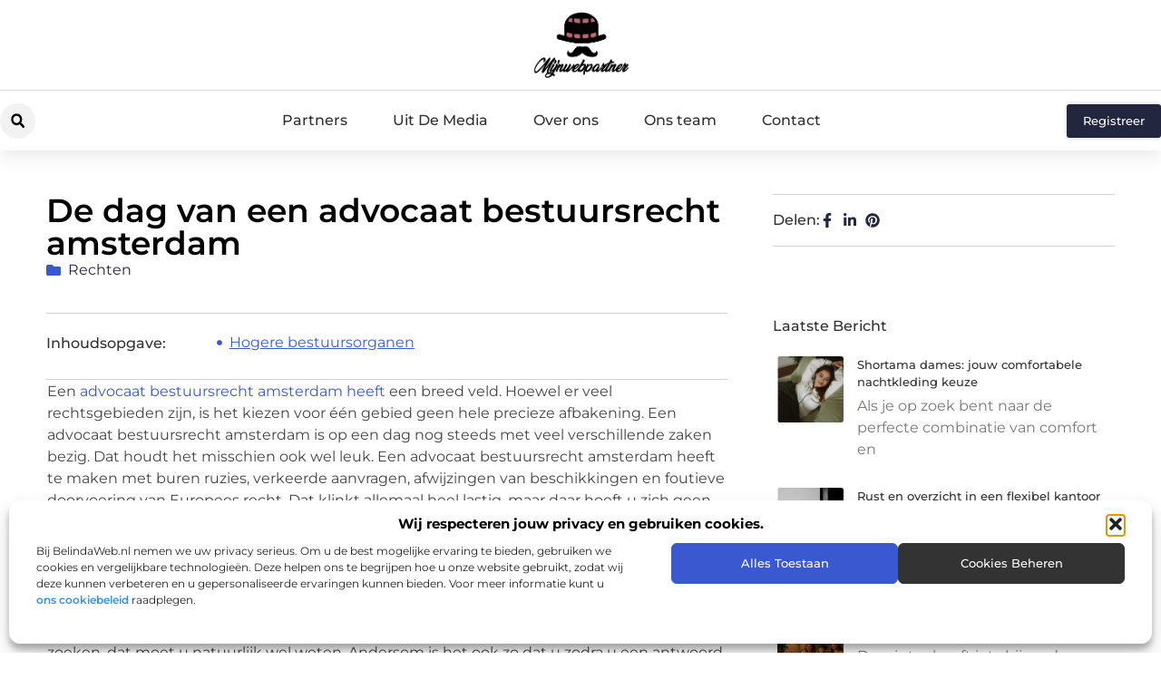

--- FILE ---
content_type: text/html; charset=UTF-8
request_url: https://www.mijnwebpartner.nl/rechten/de-dag-van-een-advocaat-bestuursrecht-amsterdam/
body_size: 25701
content:
<!doctype html>
<html lang="nl-NL" prefix="og: https://ogp.me/ns#">
<head>
	<meta charset="UTF-8">
	<meta name="viewport" content="width=device-width, initial-scale=1">
	<link rel="profile" href="https://gmpg.org/xfn/11">
		<style>img:is([sizes="auto" i], [sizes^="auto," i]) { contain-intrinsic-size: 3000px 1500px }</style>
	
<!-- Search Engine Optimization door Rank Math - https://rankmath.com/ -->
<title>De dag van een advocaat bestuursrecht amsterdam &bull; Mijnwebpartner Artikel Blog</title>
<meta name="description" content="Een advocaat bestuursrecht amsterdam heeft een breed veld. Hoewel er veel rechtsgebieden zijn, is het kiezen voor &eacute;&eacute;n gebied geen hele precieze"/>
<meta name="robots" content="follow, index, max-snippet:-1, max-video-preview:-1, max-image-preview:large"/>
<link rel="canonical" href="https://www.mijnwebpartner.nl/rechten/de-dag-van-een-advocaat-bestuursrecht-amsterdam/" />
<meta property="og:locale" content="nl_NL" />
<meta property="og:type" content="article" />
<meta property="og:title" content="De dag van een advocaat bestuursrecht amsterdam &bull; Mijnwebpartner Artikel Blog" />
<meta property="og:description" content="Een advocaat bestuursrecht amsterdam heeft een breed veld. Hoewel er veel rechtsgebieden zijn, is het kiezen voor &eacute;&eacute;n gebied geen hele precieze" />
<meta property="og:url" content="https://www.mijnwebpartner.nl/rechten/de-dag-van-een-advocaat-bestuursrecht-amsterdam/" />
<meta property="og:site_name" content="Mijnwebpartner" />
<meta property="article:section" content="Rechten" />
<meta property="article:published_time" content="2020-12-22T07:22:39+00:00" />
<meta name="twitter:card" content="summary_large_image" />
<meta name="twitter:title" content="De dag van een advocaat bestuursrecht amsterdam &bull; Mijnwebpartner Artikel Blog" />
<meta name="twitter:description" content="Een advocaat bestuursrecht amsterdam heeft een breed veld. Hoewel er veel rechtsgebieden zijn, is het kiezen voor &eacute;&eacute;n gebied geen hele precieze" />
<script type="application/ld+json" class="rank-math-schema">{"@context":"https://schema.org","@graph":[{"@type":"Organization","@id":"https://www.mijnwebpartner.nl/#organization","name":"mijnwebpartner","url":"https://www.mijnwebpartner.nl","logo":{"@type":"ImageObject","@id":"https://www.mijnwebpartner.nl/#logo","url":"https://www.mijnwebpartner.nl/wp-content/uploads/2021/10/1.mijnwebpartner.nl-Logo-355x159px.png","contentUrl":"https://www.mijnwebpartner.nl/wp-content/uploads/2021/10/1.mijnwebpartner.nl-Logo-355x159px.png","caption":"Mijnwebpartner","inLanguage":"nl-NL","width":"355","height":"159"}},{"@type":"WebSite","@id":"https://www.mijnwebpartner.nl/#website","url":"https://www.mijnwebpartner.nl","name":"Mijnwebpartner","alternateName":"mijnwebpartner.nl","publisher":{"@id":"https://www.mijnwebpartner.nl/#organization"},"inLanguage":"nl-NL"},{"@type":"BreadcrumbList","@id":"https://www.mijnwebpartner.nl/rechten/de-dag-van-een-advocaat-bestuursrecht-amsterdam/#breadcrumb","itemListElement":[{"@type":"ListItem","position":"1","item":{"@id":"https://www.mijnwebpartner.nl/","name":"Home"}},{"@type":"ListItem","position":"2","item":{"@id":"https://www.mijnwebpartner.nl/rechten/de-dag-van-een-advocaat-bestuursrecht-amsterdam/","name":"De dag van een advocaat bestuursrecht amsterdam"}}]},{"@type":"WebPage","@id":"https://www.mijnwebpartner.nl/rechten/de-dag-van-een-advocaat-bestuursrecht-amsterdam/#webpage","url":"https://www.mijnwebpartner.nl/rechten/de-dag-van-een-advocaat-bestuursrecht-amsterdam/","name":"De dag van een advocaat bestuursrecht amsterdam &bull; Mijnwebpartner Artikel Blog","datePublished":"2020-12-22T07:22:39+00:00","dateModified":"2020-12-22T07:22:39+00:00","isPartOf":{"@id":"https://www.mijnwebpartner.nl/#website"},"inLanguage":"nl-NL","breadcrumb":{"@id":"https://www.mijnwebpartner.nl/rechten/de-dag-van-een-advocaat-bestuursrecht-amsterdam/#breadcrumb"}},{"@type":"Person","@id":"https://www.mijnwebpartner.nl/rechten/de-dag-van-een-advocaat-bestuursrecht-amsterdam/#author","image":{"@type":"ImageObject","@id":"https://secure.gravatar.com/avatar/?s=96&amp;d=mm&amp;r=g","url":"https://secure.gravatar.com/avatar/?s=96&amp;d=mm&amp;r=g","inLanguage":"nl-NL"},"worksFor":{"@id":"https://www.mijnwebpartner.nl/#organization"}},{"@type":"BlogPosting","headline":"De dag van een advocaat bestuursrecht amsterdam &bull; Mijnwebpartner Artikel Blog","datePublished":"2020-12-22T07:22:39+00:00","dateModified":"2020-12-22T07:22:39+00:00","author":{"@id":"https://www.mijnwebpartner.nl/rechten/de-dag-van-een-advocaat-bestuursrecht-amsterdam/#author"},"publisher":{"@id":"https://www.mijnwebpartner.nl/#organization"},"description":"Een advocaat bestuursrecht amsterdam heeft een breed veld. Hoewel er veel rechtsgebieden zijn, is het kiezen voor &eacute;&eacute;n gebied geen hele precieze","name":"De dag van een advocaat bestuursrecht amsterdam &bull; Mijnwebpartner Artikel Blog","@id":"https://www.mijnwebpartner.nl/rechten/de-dag-van-een-advocaat-bestuursrecht-amsterdam/#richSnippet","isPartOf":{"@id":"https://www.mijnwebpartner.nl/rechten/de-dag-van-een-advocaat-bestuursrecht-amsterdam/#webpage"},"inLanguage":"nl-NL","mainEntityOfPage":{"@id":"https://www.mijnwebpartner.nl/rechten/de-dag-van-een-advocaat-bestuursrecht-amsterdam/#webpage"}}]}</script>
<!-- /Rank Math WordPress SEO plugin -->

<script>
window._wpemojiSettings = {"baseUrl":"https:\/\/s.w.org\/images\/core\/emoji\/16.0.1\/72x72\/","ext":".png","svgUrl":"https:\/\/s.w.org\/images\/core\/emoji\/16.0.1\/svg\/","svgExt":".svg","source":{"concatemoji":"https:\/\/www.mijnwebpartner.nl\/wp-includes\/js\/wp-emoji-release.min.js?ver=6.8.3"}};
/*! This file is auto-generated */
!function(s,n){var o,i,e;function c(e){try{var t={supportTests:e,timestamp:(new Date).valueOf()};sessionStorage.setItem(o,JSON.stringify(t))}catch(e){}}function p(e,t,n){e.clearRect(0,0,e.canvas.width,e.canvas.height),e.fillText(t,0,0);var t=new Uint32Array(e.getImageData(0,0,e.canvas.width,e.canvas.height).data),a=(e.clearRect(0,0,e.canvas.width,e.canvas.height),e.fillText(n,0,0),new Uint32Array(e.getImageData(0,0,e.canvas.width,e.canvas.height).data));return t.every(function(e,t){return e===a[t]})}function u(e,t){e.clearRect(0,0,e.canvas.width,e.canvas.height),e.fillText(t,0,0);for(var n=e.getImageData(16,16,1,1),a=0;a<n.data.length;a++)if(0!==n.data[a])return!1;return!0}function f(e,t,n,a){switch(t){case"flag":return n(e,"\ud83c\udff3\ufe0f\u200d\u26a7\ufe0f","\ud83c\udff3\ufe0f\u200b\u26a7\ufe0f")?!1:!n(e,"\ud83c\udde8\ud83c\uddf6","\ud83c\udde8\u200b\ud83c\uddf6")&&!n(e,"\ud83c\udff4\udb40\udc67\udb40\udc62\udb40\udc65\udb40\udc6e\udb40\udc67\udb40\udc7f","\ud83c\udff4\u200b\udb40\udc67\u200b\udb40\udc62\u200b\udb40\udc65\u200b\udb40\udc6e\u200b\udb40\udc67\u200b\udb40\udc7f");case"emoji":return!a(e,"\ud83e\udedf")}return!1}function g(e,t,n,a){var r="undefined"!=typeof WorkerGlobalScope&&self instanceof WorkerGlobalScope?new OffscreenCanvas(300,150):s.createElement("canvas"),o=r.getContext("2d",{willReadFrequently:!0}),i=(o.textBaseline="top",o.font="600 32px Arial",{});return e.forEach(function(e){i[e]=t(o,e,n,a)}),i}function t(e){var t=s.createElement("script");t.src=e,t.defer=!0,s.head.appendChild(t)}"undefined"!=typeof Promise&&(o="wpEmojiSettingsSupports",i=["flag","emoji"],n.supports={everything:!0,everythingExceptFlag:!0},e=new Promise(function(e){s.addEventListener("DOMContentLoaded",e,{once:!0})}),new Promise(function(t){var n=function(){try{var e=JSON.parse(sessionStorage.getItem(o));if("object"==typeof e&&"number"==typeof e.timestamp&&(new Date).valueOf()<e.timestamp+604800&&"object"==typeof e.supportTests)return e.supportTests}catch(e){}return null}();if(!n){if("undefined"!=typeof Worker&&"undefined"!=typeof OffscreenCanvas&&"undefined"!=typeof URL&&URL.createObjectURL&&"undefined"!=typeof Blob)try{var e="postMessage("+g.toString()+"("+[JSON.stringify(i),f.toString(),p.toString(),u.toString()].join(",")+"));",a=new Blob([e],{type:"text/javascript"}),r=new Worker(URL.createObjectURL(a),{name:"wpTestEmojiSupports"});return void(r.onmessage=function(e){c(n=e.data),r.terminate(),t(n)})}catch(e){}c(n=g(i,f,p,u))}t(n)}).then(function(e){for(var t in e)n.supports[t]=e[t],n.supports.everything=n.supports.everything&&n.supports[t],"flag"!==t&&(n.supports.everythingExceptFlag=n.supports.everythingExceptFlag&&n.supports[t]);n.supports.everythingExceptFlag=n.supports.everythingExceptFlag&&!n.supports.flag,n.DOMReady=!1,n.readyCallback=function(){n.DOMReady=!0}}).then(function(){return e}).then(function(){var e;n.supports.everything||(n.readyCallback(),(e=n.source||{}).concatemoji?t(e.concatemoji):e.wpemoji&&e.twemoji&&(t(e.twemoji),t(e.wpemoji)))}))}((window,document),window._wpemojiSettings);
</script>
<link rel='stylesheet' id='colorboxstyle-css' href='https://www.mijnwebpartner.nl/wp-content/plugins/link-library/colorbox/colorbox.css?ver=6.8.3' media='all' />
<style id='wp-emoji-styles-inline-css'>

	img.wp-smiley, img.emoji {
		display: inline !important;
		border: none !important;
		box-shadow: none !important;
		height: 1em !important;
		width: 1em !important;
		margin: 0 0.07em !important;
		vertical-align: -0.1em !important;
		background: none !important;
		padding: 0 !important;
	}
</style>
<link rel='stylesheet' id='wp-block-library-css' href='https://www.mijnwebpartner.nl/wp-includes/css/dist/block-library/style.min.css?ver=6.8.3' media='all' />
<style id='global-styles-inline-css'>
:root{--wp--preset--aspect-ratio--square: 1;--wp--preset--aspect-ratio--4-3: 4/3;--wp--preset--aspect-ratio--3-4: 3/4;--wp--preset--aspect-ratio--3-2: 3/2;--wp--preset--aspect-ratio--2-3: 2/3;--wp--preset--aspect-ratio--16-9: 16/9;--wp--preset--aspect-ratio--9-16: 9/16;--wp--preset--color--black: #000000;--wp--preset--color--cyan-bluish-gray: #abb8c3;--wp--preset--color--white: #ffffff;--wp--preset--color--pale-pink: #f78da7;--wp--preset--color--vivid-red: #cf2e2e;--wp--preset--color--luminous-vivid-orange: #ff6900;--wp--preset--color--luminous-vivid-amber: #fcb900;--wp--preset--color--light-green-cyan: #7bdcb5;--wp--preset--color--vivid-green-cyan: #00d084;--wp--preset--color--pale-cyan-blue: #8ed1fc;--wp--preset--color--vivid-cyan-blue: #0693e3;--wp--preset--color--vivid-purple: #9b51e0;--wp--preset--gradient--vivid-cyan-blue-to-vivid-purple: linear-gradient(135deg,rgba(6,147,227,1) 0%,rgb(155,81,224) 100%);--wp--preset--gradient--light-green-cyan-to-vivid-green-cyan: linear-gradient(135deg,rgb(122,220,180) 0%,rgb(0,208,130) 100%);--wp--preset--gradient--luminous-vivid-amber-to-luminous-vivid-orange: linear-gradient(135deg,rgba(252,185,0,1) 0%,rgba(255,105,0,1) 100%);--wp--preset--gradient--luminous-vivid-orange-to-vivid-red: linear-gradient(135deg,rgba(255,105,0,1) 0%,rgb(207,46,46) 100%);--wp--preset--gradient--very-light-gray-to-cyan-bluish-gray: linear-gradient(135deg,rgb(238,238,238) 0%,rgb(169,184,195) 100%);--wp--preset--gradient--cool-to-warm-spectrum: linear-gradient(135deg,rgb(74,234,220) 0%,rgb(151,120,209) 20%,rgb(207,42,186) 40%,rgb(238,44,130) 60%,rgb(251,105,98) 80%,rgb(254,248,76) 100%);--wp--preset--gradient--blush-light-purple: linear-gradient(135deg,rgb(255,206,236) 0%,rgb(152,150,240) 100%);--wp--preset--gradient--blush-bordeaux: linear-gradient(135deg,rgb(254,205,165) 0%,rgb(254,45,45) 50%,rgb(107,0,62) 100%);--wp--preset--gradient--luminous-dusk: linear-gradient(135deg,rgb(255,203,112) 0%,rgb(199,81,192) 50%,rgb(65,88,208) 100%);--wp--preset--gradient--pale-ocean: linear-gradient(135deg,rgb(255,245,203) 0%,rgb(182,227,212) 50%,rgb(51,167,181) 100%);--wp--preset--gradient--electric-grass: linear-gradient(135deg,rgb(202,248,128) 0%,rgb(113,206,126) 100%);--wp--preset--gradient--midnight: linear-gradient(135deg,rgb(2,3,129) 0%,rgb(40,116,252) 100%);--wp--preset--font-size--small: 13px;--wp--preset--font-size--medium: 20px;--wp--preset--font-size--large: 36px;--wp--preset--font-size--x-large: 42px;--wp--preset--spacing--20: 0.44rem;--wp--preset--spacing--30: 0.67rem;--wp--preset--spacing--40: 1rem;--wp--preset--spacing--50: 1.5rem;--wp--preset--spacing--60: 2.25rem;--wp--preset--spacing--70: 3.38rem;--wp--preset--spacing--80: 5.06rem;--wp--preset--shadow--natural: 6px 6px 9px rgba(0, 0, 0, 0.2);--wp--preset--shadow--deep: 12px 12px 50px rgba(0, 0, 0, 0.4);--wp--preset--shadow--sharp: 6px 6px 0px rgba(0, 0, 0, 0.2);--wp--preset--shadow--outlined: 6px 6px 0px -3px rgba(255, 255, 255, 1), 6px 6px rgba(0, 0, 0, 1);--wp--preset--shadow--crisp: 6px 6px 0px rgba(0, 0, 0, 1);}:root { --wp--style--global--content-size: 800px;--wp--style--global--wide-size: 1200px; }:where(body) { margin: 0; }.wp-site-blocks > .alignleft { float: left; margin-right: 2em; }.wp-site-blocks > .alignright { float: right; margin-left: 2em; }.wp-site-blocks > .aligncenter { justify-content: center; margin-left: auto; margin-right: auto; }:where(.wp-site-blocks) > * { margin-block-start: 24px; margin-block-end: 0; }:where(.wp-site-blocks) > :first-child { margin-block-start: 0; }:where(.wp-site-blocks) > :last-child { margin-block-end: 0; }:root { --wp--style--block-gap: 24px; }:root :where(.is-layout-flow) > :first-child{margin-block-start: 0;}:root :where(.is-layout-flow) > :last-child{margin-block-end: 0;}:root :where(.is-layout-flow) > *{margin-block-start: 24px;margin-block-end: 0;}:root :where(.is-layout-constrained) > :first-child{margin-block-start: 0;}:root :where(.is-layout-constrained) > :last-child{margin-block-end: 0;}:root :where(.is-layout-constrained) > *{margin-block-start: 24px;margin-block-end: 0;}:root :where(.is-layout-flex){gap: 24px;}:root :where(.is-layout-grid){gap: 24px;}.is-layout-flow > .alignleft{float: left;margin-inline-start: 0;margin-inline-end: 2em;}.is-layout-flow > .alignright{float: right;margin-inline-start: 2em;margin-inline-end: 0;}.is-layout-flow > .aligncenter{margin-left: auto !important;margin-right: auto !important;}.is-layout-constrained > .alignleft{float: left;margin-inline-start: 0;margin-inline-end: 2em;}.is-layout-constrained > .alignright{float: right;margin-inline-start: 2em;margin-inline-end: 0;}.is-layout-constrained > .aligncenter{margin-left: auto !important;margin-right: auto !important;}.is-layout-constrained > :where(:not(.alignleft):not(.alignright):not(.alignfull)){max-width: var(--wp--style--global--content-size);margin-left: auto !important;margin-right: auto !important;}.is-layout-constrained > .alignwide{max-width: var(--wp--style--global--wide-size);}body .is-layout-flex{display: flex;}.is-layout-flex{flex-wrap: wrap;align-items: center;}.is-layout-flex > :is(*, div){margin: 0;}body .is-layout-grid{display: grid;}.is-layout-grid > :is(*, div){margin: 0;}body{padding-top: 0px;padding-right: 0px;padding-bottom: 0px;padding-left: 0px;}a:where(:not(.wp-element-button)){text-decoration: underline;}:root :where(.wp-element-button, .wp-block-button__link){background-color: #32373c;border-width: 0;color: #fff;font-family: inherit;font-size: inherit;line-height: inherit;padding: calc(0.667em + 2px) calc(1.333em + 2px);text-decoration: none;}.has-black-color{color: var(--wp--preset--color--black) !important;}.has-cyan-bluish-gray-color{color: var(--wp--preset--color--cyan-bluish-gray) !important;}.has-white-color{color: var(--wp--preset--color--white) !important;}.has-pale-pink-color{color: var(--wp--preset--color--pale-pink) !important;}.has-vivid-red-color{color: var(--wp--preset--color--vivid-red) !important;}.has-luminous-vivid-orange-color{color: var(--wp--preset--color--luminous-vivid-orange) !important;}.has-luminous-vivid-amber-color{color: var(--wp--preset--color--luminous-vivid-amber) !important;}.has-light-green-cyan-color{color: var(--wp--preset--color--light-green-cyan) !important;}.has-vivid-green-cyan-color{color: var(--wp--preset--color--vivid-green-cyan) !important;}.has-pale-cyan-blue-color{color: var(--wp--preset--color--pale-cyan-blue) !important;}.has-vivid-cyan-blue-color{color: var(--wp--preset--color--vivid-cyan-blue) !important;}.has-vivid-purple-color{color: var(--wp--preset--color--vivid-purple) !important;}.has-black-background-color{background-color: var(--wp--preset--color--black) !important;}.has-cyan-bluish-gray-background-color{background-color: var(--wp--preset--color--cyan-bluish-gray) !important;}.has-white-background-color{background-color: var(--wp--preset--color--white) !important;}.has-pale-pink-background-color{background-color: var(--wp--preset--color--pale-pink) !important;}.has-vivid-red-background-color{background-color: var(--wp--preset--color--vivid-red) !important;}.has-luminous-vivid-orange-background-color{background-color: var(--wp--preset--color--luminous-vivid-orange) !important;}.has-luminous-vivid-amber-background-color{background-color: var(--wp--preset--color--luminous-vivid-amber) !important;}.has-light-green-cyan-background-color{background-color: var(--wp--preset--color--light-green-cyan) !important;}.has-vivid-green-cyan-background-color{background-color: var(--wp--preset--color--vivid-green-cyan) !important;}.has-pale-cyan-blue-background-color{background-color: var(--wp--preset--color--pale-cyan-blue) !important;}.has-vivid-cyan-blue-background-color{background-color: var(--wp--preset--color--vivid-cyan-blue) !important;}.has-vivid-purple-background-color{background-color: var(--wp--preset--color--vivid-purple) !important;}.has-black-border-color{border-color: var(--wp--preset--color--black) !important;}.has-cyan-bluish-gray-border-color{border-color: var(--wp--preset--color--cyan-bluish-gray) !important;}.has-white-border-color{border-color: var(--wp--preset--color--white) !important;}.has-pale-pink-border-color{border-color: var(--wp--preset--color--pale-pink) !important;}.has-vivid-red-border-color{border-color: var(--wp--preset--color--vivid-red) !important;}.has-luminous-vivid-orange-border-color{border-color: var(--wp--preset--color--luminous-vivid-orange) !important;}.has-luminous-vivid-amber-border-color{border-color: var(--wp--preset--color--luminous-vivid-amber) !important;}.has-light-green-cyan-border-color{border-color: var(--wp--preset--color--light-green-cyan) !important;}.has-vivid-green-cyan-border-color{border-color: var(--wp--preset--color--vivid-green-cyan) !important;}.has-pale-cyan-blue-border-color{border-color: var(--wp--preset--color--pale-cyan-blue) !important;}.has-vivid-cyan-blue-border-color{border-color: var(--wp--preset--color--vivid-cyan-blue) !important;}.has-vivid-purple-border-color{border-color: var(--wp--preset--color--vivid-purple) !important;}.has-vivid-cyan-blue-to-vivid-purple-gradient-background{background: var(--wp--preset--gradient--vivid-cyan-blue-to-vivid-purple) !important;}.has-light-green-cyan-to-vivid-green-cyan-gradient-background{background: var(--wp--preset--gradient--light-green-cyan-to-vivid-green-cyan) !important;}.has-luminous-vivid-amber-to-luminous-vivid-orange-gradient-background{background: var(--wp--preset--gradient--luminous-vivid-amber-to-luminous-vivid-orange) !important;}.has-luminous-vivid-orange-to-vivid-red-gradient-background{background: var(--wp--preset--gradient--luminous-vivid-orange-to-vivid-red) !important;}.has-very-light-gray-to-cyan-bluish-gray-gradient-background{background: var(--wp--preset--gradient--very-light-gray-to-cyan-bluish-gray) !important;}.has-cool-to-warm-spectrum-gradient-background{background: var(--wp--preset--gradient--cool-to-warm-spectrum) !important;}.has-blush-light-purple-gradient-background{background: var(--wp--preset--gradient--blush-light-purple) !important;}.has-blush-bordeaux-gradient-background{background: var(--wp--preset--gradient--blush-bordeaux) !important;}.has-luminous-dusk-gradient-background{background: var(--wp--preset--gradient--luminous-dusk) !important;}.has-pale-ocean-gradient-background{background: var(--wp--preset--gradient--pale-ocean) !important;}.has-electric-grass-gradient-background{background: var(--wp--preset--gradient--electric-grass) !important;}.has-midnight-gradient-background{background: var(--wp--preset--gradient--midnight) !important;}.has-small-font-size{font-size: var(--wp--preset--font-size--small) !important;}.has-medium-font-size{font-size: var(--wp--preset--font-size--medium) !important;}.has-large-font-size{font-size: var(--wp--preset--font-size--large) !important;}.has-x-large-font-size{font-size: var(--wp--preset--font-size--x-large) !important;}
:root :where(.wp-block-pullquote){font-size: 1.5em;line-height: 1.6;}
</style>
<link rel='stylesheet' id='thumbs_rating_styles-css' href='https://www.mijnwebpartner.nl/wp-content/plugins/link-library/upvote-downvote/css/style.css?ver=1.0.0' media='all' />
<link rel='stylesheet' id='scriptlesssocialsharing-css' href='https://www.mijnwebpartner.nl/wp-content/plugins/scriptless-social-sharing/includes/css/scriptlesssocialsharing-style.css?ver=3.3.1' media='all' />
<style id='scriptlesssocialsharing-inline-css'>
.scriptlesssocialsharing__buttons a.button { padding: 12px; flex: 1; }@media only screen and (max-width: 767px) { .scriptlesssocialsharing .sss-name { position: absolute; clip: rect(1px, 1px, 1px, 1px); height: 1px; width: 1px; border: 0; overflow: hidden; } }
</style>
<link rel='stylesheet' id='cmplz-general-css' href='https://www.mijnwebpartner.nl/wp-content/plugins/complianz-gdpr/assets/css/cookieblocker.min.css?ver=1741706570' media='all' />
<link rel='stylesheet' id='hello-elementor-css' href='https://www.mijnwebpartner.nl/wp-content/themes/hello-elementor/assets/css/reset.css?ver=3.4.4' media='all' />
<link rel='stylesheet' id='hello-elementor-theme-style-css' href='https://www.mijnwebpartner.nl/wp-content/themes/hello-elementor/assets/css/theme.css?ver=3.4.4' media='all' />
<link rel='stylesheet' id='hello-elementor-header-footer-css' href='https://www.mijnwebpartner.nl/wp-content/themes/hello-elementor/assets/css/header-footer.css?ver=3.4.4' media='all' />
<link rel='stylesheet' id='elementor-frontend-css' href='https://www.mijnwebpartner.nl/wp-content/plugins/elementor/assets/css/frontend.min.css?ver=3.34.2' media='all' />
<link rel='stylesheet' id='elementor-post-4619-css' href='https://www.mijnwebpartner.nl/wp-content/uploads/elementor/css/post-4619.css?ver=1768931475' media='all' />
<link rel='stylesheet' id='widget-image-css' href='https://www.mijnwebpartner.nl/wp-content/plugins/elementor/assets/css/widget-image.min.css?ver=3.34.2' media='all' />
<link rel='stylesheet' id='widget-search-form-css' href='https://www.mijnwebpartner.nl/wp-content/plugins/elementor-pro/assets/css/widget-search-form.min.css?ver=3.30.0' media='all' />
<link rel='stylesheet' id='widget-nav-menu-css' href='https://www.mijnwebpartner.nl/wp-content/plugins/elementor-pro/assets/css/widget-nav-menu.min.css?ver=3.30.0' media='all' />
<link rel='stylesheet' id='e-animation-shrink-css' href='https://www.mijnwebpartner.nl/wp-content/plugins/elementor/assets/lib/animations/styles/e-animation-shrink.min.css?ver=3.34.2' media='all' />
<link rel='stylesheet' id='e-animation-fadeIn-css' href='https://www.mijnwebpartner.nl/wp-content/plugins/elementor/assets/lib/animations/styles/fadeIn.min.css?ver=3.34.2' media='all' />
<link rel='stylesheet' id='e-motion-fx-css' href='https://www.mijnwebpartner.nl/wp-content/plugins/elementor-pro/assets/css/modules/motion-fx.min.css?ver=3.30.0' media='all' />
<link rel='stylesheet' id='e-sticky-css' href='https://www.mijnwebpartner.nl/wp-content/plugins/elementor-pro/assets/css/modules/sticky.min.css?ver=3.30.0' media='all' />
<link rel='stylesheet' id='swiper-css' href='https://www.mijnwebpartner.nl/wp-content/plugins/elementor/assets/lib/swiper/v8/css/swiper.min.css?ver=8.4.5' media='all' />
<link rel='stylesheet' id='e-swiper-css' href='https://www.mijnwebpartner.nl/wp-content/plugins/elementor/assets/css/conditionals/e-swiper.min.css?ver=3.34.2' media='all' />
<link rel='stylesheet' id='widget-heading-css' href='https://www.mijnwebpartner.nl/wp-content/plugins/elementor/assets/css/widget-heading.min.css?ver=3.34.2' media='all' />
<link rel='stylesheet' id='widget-post-info-css' href='https://www.mijnwebpartner.nl/wp-content/plugins/elementor-pro/assets/css/widget-post-info.min.css?ver=3.30.0' media='all' />
<link rel='stylesheet' id='widget-icon-list-css' href='https://www.mijnwebpartner.nl/wp-content/plugins/elementor/assets/css/widget-icon-list.min.css?ver=3.34.2' media='all' />
<link rel='stylesheet' id='widget-table-of-contents-css' href='https://www.mijnwebpartner.nl/wp-content/plugins/elementor-pro/assets/css/widget-table-of-contents.min.css?ver=3.30.0' media='all' />
<link rel='stylesheet' id='widget-posts-css' href='https://www.mijnwebpartner.nl/wp-content/plugins/elementor-pro/assets/css/widget-posts.min.css?ver=3.30.0' media='all' />
<link rel='stylesheet' id='widget-icon-box-css' href='https://www.mijnwebpartner.nl/wp-content/plugins/elementor/assets/css/widget-icon-box.min.css?ver=3.34.2' media='all' />
<link rel='stylesheet' id='e-animation-grow-css' href='https://www.mijnwebpartner.nl/wp-content/plugins/elementor/assets/lib/animations/styles/e-animation-grow.min.css?ver=3.34.2' media='all' />
<link rel='stylesheet' id='widget-post-navigation-css' href='https://www.mijnwebpartner.nl/wp-content/plugins/elementor-pro/assets/css/widget-post-navigation.min.css?ver=3.30.0' media='all' />
<link rel='stylesheet' id='widget-loop-common-css' href='https://www.mijnwebpartner.nl/wp-content/plugins/elementor-pro/assets/css/widget-loop-common.min.css?ver=3.30.0' media='all' />
<link rel='stylesheet' id='widget-loop-grid-css' href='https://www.mijnwebpartner.nl/wp-content/plugins/elementor-pro/assets/css/widget-loop-grid.min.css?ver=3.30.0' media='all' />
<link rel='stylesheet' id='elementor-post-4765-css' href='https://www.mijnwebpartner.nl/wp-content/uploads/elementor/css/post-4765.css?ver=1768931477' media='all' />
<link rel='stylesheet' id='elementor-post-4762-css' href='https://www.mijnwebpartner.nl/wp-content/uploads/elementor/css/post-4762.css?ver=1768931479' media='all' />
<link rel='stylesheet' id='elementor-post-4780-css' href='https://www.mijnwebpartner.nl/wp-content/uploads/elementor/css/post-4780.css?ver=1768931481' media='all' />
<link rel='stylesheet' id='elementor-gf-local-montserrat-css' href='https://www.mijnwebpartner.nl/wp-content/uploads/elementor/google-fonts/css/montserrat.css?ver=1745198577' media='all' />
<script src="https://www.mijnwebpartner.nl/wp-includes/js/jquery/jquery.min.js?ver=3.7.1" id="jquery-core-js"></script>
<script src="https://www.mijnwebpartner.nl/wp-includes/js/jquery/jquery-migrate.min.js?ver=3.4.1" id="jquery-migrate-js"></script>
<script src="https://www.mijnwebpartner.nl/wp-content/plugins/link-library/colorbox/jquery.colorbox-min.js?ver=1.3.9" id="colorbox-js"></script>
<script id="thumbs_rating_scripts-js-extra">
var thumbs_rating_ajax = {"ajax_url":"https:\/\/www.mijnwebpartner.nl\/wp-admin\/admin-ajax.php","nonce":"0247a754cc"};
</script>
<script src="https://www.mijnwebpartner.nl/wp-content/plugins/link-library/upvote-downvote/js/general.js?ver=4.0.1" id="thumbs_rating_scripts-js"></script>
<link rel="https://api.w.org/" href="https://www.mijnwebpartner.nl/wp-json/" /><link rel="alternate" title="JSON" type="application/json" href="https://www.mijnwebpartner.nl/wp-json/wp/v2/posts/1407" /><link rel="EditURI" type="application/rsd+xml" title="RSD" href="https://www.mijnwebpartner.nl/xmlrpc.php?rsd" />
<meta name="generator" content="WordPress 6.8.3" />
<link rel='shortlink' href='https://www.mijnwebpartner.nl/?p=1407' />
<link rel="alternate" title="oEmbed (JSON)" type="application/json+oembed" href="https://www.mijnwebpartner.nl/wp-json/oembed/1.0/embed?url=https%3A%2F%2Fwww.mijnwebpartner.nl%2Frechten%2Fde-dag-van-een-advocaat-bestuursrecht-amsterdam%2F" />
<link rel="alternate" title="oEmbed (XML)" type="text/xml+oembed" href="https://www.mijnwebpartner.nl/wp-json/oembed/1.0/embed?url=https%3A%2F%2Fwww.mijnwebpartner.nl%2Frechten%2Fde-dag-van-een-advocaat-bestuursrecht-amsterdam%2F&#038;format=xml" />
<script type="text/javascript">//<![CDATA[
  function external_links_in_new_windows_loop() {
    if (!document.links) {
      document.links = document.getElementsByTagName('a');
    }
    var change_link = false;
    var force = '';
    var ignore = '';

    for (var t=0; t<document.links.length; t++) {
      var all_links = document.links[t];
      change_link = false;
      
      if(document.links[t].hasAttribute('onClick') == false) {
        // forced if the address starts with http (or also https), but does not link to the current domain
        if(all_links.href.search(/^http/) != -1 && all_links.href.search('www.mijnwebpartner.nl') == -1 && all_links.href.search(/^#/) == -1) {
          // console.log('Changed ' + all_links.href);
          change_link = true;
        }
          
        if(force != '' && all_links.href.search(force) != -1) {
          // forced
          // console.log('force ' + all_links.href);
          change_link = true;
        }
        
        if(ignore != '' && all_links.href.search(ignore) != -1) {
          // console.log('ignore ' + all_links.href);
          // ignored
          change_link = false;
        }

        if(change_link == true) {
          // console.log('Changed ' + all_links.href);
          document.links[t].setAttribute('onClick', 'javascript:window.open(\'' + all_links.href.replace(/'/g, '') + '\', \'_blank\', \'noopener\'); return false;');
          document.links[t].removeAttribute('target');
        }
      }
    }
  }
  
  // Load
  function external_links_in_new_windows_load(func)
  {  
    var oldonload = window.onload;
    if (typeof window.onload != 'function'){
      window.onload = func;
    } else {
      window.onload = function(){
        oldonload();
        func();
      }
    }
  }

  external_links_in_new_windows_load(external_links_in_new_windows_loop);
  //]]></script>

			<style>.cmplz-hidden {
					display: none !important;
				}</style><meta name="generator" content="Elementor 3.34.2; features: e_font_icon_svg, additional_custom_breakpoints; settings: css_print_method-external, google_font-enabled, font_display-swap">
			<style>
				.e-con.e-parent:nth-of-type(n+4):not(.e-lazyloaded):not(.e-no-lazyload),
				.e-con.e-parent:nth-of-type(n+4):not(.e-lazyloaded):not(.e-no-lazyload) * {
					background-image: none !important;
				}
				@media screen and (max-height: 1024px) {
					.e-con.e-parent:nth-of-type(n+3):not(.e-lazyloaded):not(.e-no-lazyload),
					.e-con.e-parent:nth-of-type(n+3):not(.e-lazyloaded):not(.e-no-lazyload) * {
						background-image: none !important;
					}
				}
				@media screen and (max-height: 640px) {
					.e-con.e-parent:nth-of-type(n+2):not(.e-lazyloaded):not(.e-no-lazyload),
					.e-con.e-parent:nth-of-type(n+2):not(.e-lazyloaded):not(.e-no-lazyload) * {
						background-image: none !important;
					}
				}
			</style>
			<link rel="icon" href="https://www.mijnwebpartner.nl/wp-content/uploads/2021/10/cropped-0.mijnwebpartner.nl-icon-150x150-px-32x32.png" sizes="32x32" />
<link rel="icon" href="https://www.mijnwebpartner.nl/wp-content/uploads/2021/10/cropped-0.mijnwebpartner.nl-icon-150x150-px-192x192.png" sizes="192x192" />
<link rel="apple-touch-icon" href="https://www.mijnwebpartner.nl/wp-content/uploads/2021/10/cropped-0.mijnwebpartner.nl-icon-150x150-px-180x180.png" />
<meta name="msapplication-TileImage" content="https://www.mijnwebpartner.nl/wp-content/uploads/2021/10/cropped-0.mijnwebpartner.nl-icon-150x150-px-270x270.png" />
</head>
<body data-rsssl=1 data-cmplz=1 class="wp-singular post-template-default single single-post postid-1407 single-format-standard wp-custom-logo wp-embed-responsive wp-theme-hello-elementor hello-elementor-default elementor-default elementor-template-full-width elementor-kit-4619 elementor-page-4780">


<a class="skip-link screen-reader-text" href="#content">Ga naar de inhoud</a>

		<header data-elementor-type="header" data-elementor-id="4765" class="elementor elementor-4765 elementor-location-header" data-elementor-post-type="elementor_library">
			<header class="elementor-element elementor-element-8d9ab26 e-con-full top e-flex e-con e-parent" data-id="8d9ab26" data-element_type="container" data-settings="{&quot;sticky&quot;:&quot;top&quot;,&quot;background_background&quot;:&quot;classic&quot;,&quot;sticky_on&quot;:[&quot;desktop&quot;,&quot;tablet&quot;,&quot;mobile&quot;],&quot;sticky_offset&quot;:0,&quot;sticky_effects_offset&quot;:0,&quot;sticky_anchor_link_offset&quot;:0}">
		<div class="elementor-element elementor-element-4b95f722 e-flex e-con-boxed e-con e-child" data-id="4b95f722" data-element_type="container" data-settings="{&quot;background_background&quot;:&quot;classic&quot;}">
					<div class="e-con-inner">
				<div class="elementor-element elementor-element-36255fb6 elementor-widget__width-initial elementor-widget elementor-widget-theme-site-logo elementor-widget-image" data-id="36255fb6" data-element_type="widget" data-widget_type="theme-site-logo.default">
											<a href="https://www.mijnwebpartner.nl">
			<img width="257" height="159" src="https://www.mijnwebpartner.nl/wp-content/uploads/2021/10/cropped-1.mijnwebpartner.nl-Logo-355x159px.png" class="attachment-full size-full wp-image-1742" alt="" />				</a>
											</div>
					</div>
				</div>
		<div class="elementor-element elementor-element-5b6126c0 e-flex e-con-boxed e-con e-child" data-id="5b6126c0" data-element_type="container" data-settings="{&quot;background_background&quot;:&quot;classic&quot;,&quot;animation&quot;:&quot;none&quot;,&quot;animation_delay&quot;:200}">
					<div class="e-con-inner">
				<div class="elementor-element elementor-element-54462bca elementor-view-stacked elementor-shape-rounded elementor-hidden-desktop elementor-widget elementor-widget-icon" data-id="54462bca" data-element_type="widget" data-widget_type="icon.default">
							<div class="elementor-icon-wrapper">
			<a class="elementor-icon" href="/schrijf-mee/">
			<svg aria-hidden="true" class="e-font-icon-svg e-fas-edit" viewBox="0 0 576 512" xmlns="http://www.w3.org/2000/svg"><path d="M402.6 83.2l90.2 90.2c3.8 3.8 3.8 10 0 13.8L274.4 405.6l-92.8 10.3c-12.4 1.4-22.9-9.1-21.5-21.5l10.3-92.8L388.8 83.2c3.8-3.8 10-3.8 13.8 0zm162-22.9l-48.8-48.8c-15.2-15.2-39.9-15.2-55.2 0l-35.4 35.4c-3.8 3.8-3.8 10 0 13.8l90.2 90.2c3.8 3.8 10 3.8 13.8 0l35.4-35.4c15.2-15.3 15.2-40 0-55.2zM384 346.2V448H64V128h229.8c3.2 0 6.2-1.3 8.5-3.5l40-40c7.6-7.6 2.2-20.5-8.5-20.5H48C21.5 64 0 85.5 0 112v352c0 26.5 21.5 48 48 48h352c26.5 0 48-21.5 48-48V306.2c0-10.7-12.9-16-20.5-8.5l-40 40c-2.2 2.3-3.5 5.3-3.5 8.5z"></path></svg>			</a>
		</div>
						</div>
				<div class="elementor-element elementor-element-20f99d4a elementor-search-form--skin-full_screen elementor-widget__width-auto elementor-widget elementor-widget-search-form" data-id="20f99d4a" data-element_type="widget" data-settings="{&quot;skin&quot;:&quot;full_screen&quot;}" data-widget_type="search-form.default">
							<search role="search">
			<form class="elementor-search-form" action="https://www.mijnwebpartner.nl" method="get">
												<div class="elementor-search-form__toggle" role="button" tabindex="0" aria-label="Zoeken">
					<div class="e-font-icon-svg-container"><svg aria-hidden="true" class="e-font-icon-svg e-fas-search" viewBox="0 0 512 512" xmlns="http://www.w3.org/2000/svg"><path d="M505 442.7L405.3 343c-4.5-4.5-10.6-7-17-7H372c27.6-35.3 44-79.7 44-128C416 93.1 322.9 0 208 0S0 93.1 0 208s93.1 208 208 208c48.3 0 92.7-16.4 128-44v16.3c0 6.4 2.5 12.5 7 17l99.7 99.7c9.4 9.4 24.6 9.4 33.9 0l28.3-28.3c9.4-9.4 9.4-24.6.1-34zM208 336c-70.7 0-128-57.2-128-128 0-70.7 57.2-128 128-128 70.7 0 128 57.2 128 128 0 70.7-57.2 128-128 128z"></path></svg></div>				</div>
								<div class="elementor-search-form__container">
					<label class="elementor-screen-only" for="elementor-search-form-20f99d4a">Zoeken</label>

					
					<input id="elementor-search-form-20f99d4a" placeholder="" class="elementor-search-form__input" type="search" name="s" value="">
					
					
										<div class="dialog-lightbox-close-button dialog-close-button" role="button" tabindex="0" aria-label="Sluit dit zoekvak.">
						<svg aria-hidden="true" class="e-font-icon-svg e-eicon-close" viewBox="0 0 1000 1000" xmlns="http://www.w3.org/2000/svg"><path d="M742 167L500 408 258 167C246 154 233 150 217 150 196 150 179 158 167 167 154 179 150 196 150 212 150 229 154 242 171 254L408 500 167 742C138 771 138 800 167 829 196 858 225 858 254 829L496 587 738 829C750 842 767 846 783 846 800 846 817 842 829 829 842 817 846 804 846 783 846 767 842 750 829 737L588 500 833 258C863 229 863 200 833 171 804 137 775 137 742 167Z"></path></svg>					</div>
									</div>
			</form>
		</search>
						</div>
				<div class="elementor-element elementor-element-76b2214f elementor-nav-menu--stretch elementor-nav-menu__text-align-center elementor-nav-menu--dropdown-mobile elementor-widget-tablet__width-initial elementor-widget-mobile__width-initial elementor-nav-menu--toggle elementor-nav-menu--burger elementor-widget elementor-widget-nav-menu" data-id="76b2214f" data-element_type="widget" data-settings="{&quot;full_width&quot;:&quot;stretch&quot;,&quot;layout&quot;:&quot;horizontal&quot;,&quot;submenu_icon&quot;:{&quot;value&quot;:&quot;&lt;svg class=\&quot;e-font-icon-svg e-fas-caret-down\&quot; viewBox=\&quot;0 0 320 512\&quot; xmlns=\&quot;http:\/\/www.w3.org\/2000\/svg\&quot;&gt;&lt;path d=\&quot;M31.3 192h257.3c17.8 0 26.7 21.5 14.1 34.1L174.1 354.8c-7.8 7.8-20.5 7.8-28.3 0L17.2 226.1C4.6 213.5 13.5 192 31.3 192z\&quot;&gt;&lt;\/path&gt;&lt;\/svg&gt;&quot;,&quot;library&quot;:&quot;fa-solid&quot;},&quot;toggle&quot;:&quot;burger&quot;}" data-widget_type="nav-menu.default">
								<nav aria-label="Menu" class="elementor-nav-menu--main elementor-nav-menu__container elementor-nav-menu--layout-horizontal e--pointer-text e--animation-float">
				<ul id="menu-1-76b2214f" class="elementor-nav-menu"><li class="menu-item menu-item-type-post_type menu-item-object-page menu-item-4920"><a href="https://www.mijnwebpartner.nl/partners/" class="elementor-item">Partners</a></li>
<li class="menu-item menu-item-type-custom menu-item-object-custom menu-item-4922"><a href="/category/media/" class="elementor-item">Uit De Media</a></li>
<li class="menu-item menu-item-type-post_type menu-item-object-page menu-item-4917"><a href="https://www.mijnwebpartner.nl/over-ons/" class="elementor-item">Over ons</a></li>
<li class="menu-item menu-item-type-post_type menu-item-object-page menu-item-4918"><a href="https://www.mijnwebpartner.nl/ons-team/" class="elementor-item">Ons team</a></li>
<li class="menu-item menu-item-type-post_type menu-item-object-page menu-item-4919"><a href="https://www.mijnwebpartner.nl/contact/" class="elementor-item">Contact</a></li>
</ul>			</nav>
					<div class="elementor-menu-toggle" role="button" tabindex="0" aria-label="Menu toggle" aria-expanded="false">
			<svg aria-hidden="true" role="presentation" class="elementor-menu-toggle__icon--open e-font-icon-svg e-eicon-menu-bar" viewBox="0 0 1000 1000" xmlns="http://www.w3.org/2000/svg"><path d="M104 333H896C929 333 958 304 958 271S929 208 896 208H104C71 208 42 237 42 271S71 333 104 333ZM104 583H896C929 583 958 554 958 521S929 458 896 458H104C71 458 42 487 42 521S71 583 104 583ZM104 833H896C929 833 958 804 958 771S929 708 896 708H104C71 708 42 737 42 771S71 833 104 833Z"></path></svg><svg aria-hidden="true" role="presentation" class="elementor-menu-toggle__icon--close e-font-icon-svg e-eicon-close" viewBox="0 0 1000 1000" xmlns="http://www.w3.org/2000/svg"><path d="M742 167L500 408 258 167C246 154 233 150 217 150 196 150 179 158 167 167 154 179 150 196 150 212 150 229 154 242 171 254L408 500 167 742C138 771 138 800 167 829 196 858 225 858 254 829L496 587 738 829C750 842 767 846 783 846 800 846 817 842 829 829 842 817 846 804 846 783 846 767 842 750 829 737L588 500 833 258C863 229 863 200 833 171 804 137 775 137 742 167Z"></path></svg>		</div>
					<nav class="elementor-nav-menu--dropdown elementor-nav-menu__container" aria-hidden="true">
				<ul id="menu-2-76b2214f" class="elementor-nav-menu"><li class="menu-item menu-item-type-post_type menu-item-object-page menu-item-4920"><a href="https://www.mijnwebpartner.nl/partners/" class="elementor-item" tabindex="-1">Partners</a></li>
<li class="menu-item menu-item-type-custom menu-item-object-custom menu-item-4922"><a href="/category/media/" class="elementor-item" tabindex="-1">Uit De Media</a></li>
<li class="menu-item menu-item-type-post_type menu-item-object-page menu-item-4917"><a href="https://www.mijnwebpartner.nl/over-ons/" class="elementor-item" tabindex="-1">Over ons</a></li>
<li class="menu-item menu-item-type-post_type menu-item-object-page menu-item-4918"><a href="https://www.mijnwebpartner.nl/ons-team/" class="elementor-item" tabindex="-1">Ons team</a></li>
<li class="menu-item menu-item-type-post_type menu-item-object-page menu-item-4919"><a href="https://www.mijnwebpartner.nl/contact/" class="elementor-item" tabindex="-1">Contact</a></li>
</ul>			</nav>
						</div>
				<div class="elementor-element elementor-element-bbff1eb elementor-align-right elementor-hidden-mobile elementor-widget__width-auto elementor-widget-tablet__width-initial elementor-hidden-tablet elementor-widget elementor-widget-button" data-id="bbff1eb" data-element_type="widget" data-widget_type="button.default">
										<a class="elementor-button elementor-button-link elementor-size-sm elementor-animation-shrink" href="/registreer/">
						<span class="elementor-button-content-wrapper">
						<span class="elementor-button-icon">
							</span>
									<span class="elementor-button-text">Registreer</span>
					</span>
					</a>
								</div>
					</div>
				</div>
				<div class="elementor-element elementor-element-15dbae8b elementor-view-stacked elementor-widget__width-auto elementor-fixed elementor-shape-circle elementor-invisible elementor-widget elementor-widget-icon" data-id="15dbae8b" data-element_type="widget" data-settings="{&quot;_position&quot;:&quot;fixed&quot;,&quot;motion_fx_motion_fx_scrolling&quot;:&quot;yes&quot;,&quot;motion_fx_opacity_effect&quot;:&quot;yes&quot;,&quot;motion_fx_opacity_range&quot;:{&quot;unit&quot;:&quot;%&quot;,&quot;size&quot;:&quot;&quot;,&quot;sizes&quot;:{&quot;start&quot;:0,&quot;end&quot;:45}},&quot;_animation&quot;:&quot;fadeIn&quot;,&quot;_animation_delay&quot;:200,&quot;motion_fx_opacity_direction&quot;:&quot;out-in&quot;,&quot;motion_fx_opacity_level&quot;:{&quot;unit&quot;:&quot;px&quot;,&quot;size&quot;:10,&quot;sizes&quot;:[]},&quot;motion_fx_devices&quot;:[&quot;desktop&quot;,&quot;tablet&quot;,&quot;mobile&quot;]}" data-widget_type="icon.default">
							<div class="elementor-icon-wrapper">
			<a class="elementor-icon" href="#top">
			<svg aria-hidden="true" class="e-font-icon-svg e-fas-arrow-up" viewBox="0 0 448 512" xmlns="http://www.w3.org/2000/svg"><path d="M34.9 289.5l-22.2-22.2c-9.4-9.4-9.4-24.6 0-33.9L207 39c9.4-9.4 24.6-9.4 33.9 0l194.3 194.3c9.4 9.4 9.4 24.6 0 33.9L413 289.4c-9.5 9.5-25 9.3-34.3-.4L264 168.6V456c0 13.3-10.7 24-24 24h-32c-13.3 0-24-10.7-24-24V168.6L69.2 289.1c-9.3 9.8-24.8 10-34.3.4z"></path></svg>			</a>
		</div>
						</div>
				</header>
				</header>
				<div data-elementor-type="single-post" data-elementor-id="4780" class="elementor elementor-4780 elementor-location-single post-1407 post type-post status-publish format-standard hentry category-rechten" data-elementor-post-type="elementor_library">
			<section class="elementor-element elementor-element-7a94e2f0 e-flex e-con-boxed e-con e-parent" data-id="7a94e2f0" data-element_type="container">
					<div class="e-con-inner">
		<article class="elementor-element elementor-element-341354f6 e-con-full e-flex e-con e-child" data-id="341354f6" data-element_type="container">
				<div class="elementor-element elementor-element-477f0c6e elementor-widget elementor-widget-theme-post-title elementor-page-title elementor-widget-heading" data-id="477f0c6e" data-element_type="widget" data-widget_type="theme-post-title.default">
					<h1 class="elementor-heading-title elementor-size-default">De dag van een advocaat bestuursrecht amsterdam</h1>				</div>
				<div class="elementor-element elementor-element-76a54a34 elementor-align-left elementor-mobile-align-left elementor-widget elementor-widget-post-info" data-id="76a54a34" data-element_type="widget" data-widget_type="post-info.default">
							<ul class="elementor-inline-items elementor-icon-list-items elementor-post-info">
								<li class="elementor-icon-list-item elementor-repeater-item-f7bd4a7 elementor-inline-item" itemprop="about">
										<span class="elementor-icon-list-icon">
								<svg aria-hidden="true" class="e-font-icon-svg e-fas-folder" viewBox="0 0 512 512" xmlns="http://www.w3.org/2000/svg"><path d="M464 128H272l-64-64H48C21.49 64 0 85.49 0 112v288c0 26.51 21.49 48 48 48h416c26.51 0 48-21.49 48-48V176c0-26.51-21.49-48-48-48z"></path></svg>							</span>
									<span class="elementor-icon-list-text elementor-post-info__item elementor-post-info__item--type-terms">
										<span class="elementor-post-info__terms-list">
				<a href="https://www.mijnwebpartner.nl/category/rechten/" class="elementor-post-info__terms-list-item">Rechten</a>				</span>
					</span>
								</li>
				</ul>
						</div>
		<div class="elementor-element elementor-element-4caf0190 e-con-full e-flex e-con e-child" data-id="4caf0190" data-element_type="container">
				<div class="elementor-element elementor-element-692cd7ef elementor-widget__width-initial elementor-widget elementor-widget-heading" data-id="692cd7ef" data-element_type="widget" data-widget_type="heading.default">
					<h2 class="elementor-heading-title elementor-size-default">Inhoudsopgave:</h2>				</div>
				<div class="elementor-element elementor-element-796e093f elementor-widget__width-initial elementor-widget elementor-widget-table-of-contents" data-id="796e093f" data-element_type="widget" data-settings="{&quot;headings_by_tags&quot;:[&quot;h2&quot;],&quot;container&quot;:&quot;.content&quot;,&quot;exclude_headings_by_selector&quot;:[],&quot;no_headings_message&quot;:&quot;Er zijn geen kopteksten gevonden op deze pagina.&quot;,&quot;marker_view&quot;:&quot;bullets&quot;,&quot;icon&quot;:{&quot;value&quot;:&quot;fas fa-circle&quot;,&quot;library&quot;:&quot;fa-solid&quot;,&quot;rendered_tag&quot;:&quot;&lt;svg class=\&quot;e-font-icon-svg e-fas-circle\&quot; viewBox=\&quot;0 0 512 512\&quot; xmlns=\&quot;http:\/\/www.w3.org\/2000\/svg\&quot;&gt;&lt;path d=\&quot;M256 8C119 8 8 119 8 256s111 248 248 248 248-111 248-248S393 8 256 8z\&quot;&gt;&lt;\/path&gt;&lt;\/svg&gt;&quot;},&quot;hierarchical_view&quot;:&quot;yes&quot;,&quot;min_height&quot;:{&quot;unit&quot;:&quot;px&quot;,&quot;size&quot;:&quot;&quot;,&quot;sizes&quot;:[]},&quot;min_height_tablet&quot;:{&quot;unit&quot;:&quot;px&quot;,&quot;size&quot;:&quot;&quot;,&quot;sizes&quot;:[]},&quot;min_height_mobile&quot;:{&quot;unit&quot;:&quot;px&quot;,&quot;size&quot;:&quot;&quot;,&quot;sizes&quot;:[]}}" data-widget_type="table-of-contents.default">
							<div class="elementor-toc__header">
			<div class="elementor-toc__header-title">
							</div>
					</div>
		<div id="elementor-toc__796e093f" class="elementor-toc__body">
			<div class="elementor-toc__spinner-container">
				<svg class="elementor-toc__spinner eicon-animation-spin e-font-icon-svg e-eicon-loading" aria-hidden="true" viewBox="0 0 1000 1000" xmlns="http://www.w3.org/2000/svg"><path d="M500 975V858C696 858 858 696 858 500S696 142 500 142 142 304 142 500H25C25 237 238 25 500 25S975 237 975 500 763 975 500 975Z"></path></svg>			</div>
		</div>
						</div>
				</div>
				<div class="elementor-element elementor-element-6acbe5aa content elementor-widget elementor-widget-theme-post-content" data-id="6acbe5aa" data-element_type="widget" data-widget_type="theme-post-content.default">
					<table>
<tr>
<td style="vertical-align:top">
<p dir="ltr">Een<a href="https://advocatenkantoorhoogendoorn.nl/bestuursrecht-advocaat-amsterdam" target="_blank" rel="noopener"> advocaat bestuursrecht amsterdam heeft </a>een breed veld. Hoewel er veel rechtsgebieden zijn, is het kiezen voor &eacute;&eacute;n gebied geen hele precieze afbakening. Een advocaat bestuursrecht amsterdam is op een dag nog steeds met veel verschillende zaken bezig. Dat houdt het misschien ook wel leuk. Een advocaat bestuursrecht amsterdam heeft te maken met buren ruzies, verkeerde aanvragen, afwijzingen van beschikkingen en foutieve doorvoering van Europees recht. Dat klinkt allemaal heel lastig, maar daar hoeft u zich geen zorgen over te maken, dit zal de advocaat bestuursrecht amsterdam allemaal voor u regelen. Het gaat erom dat u bij de advocaat bestuursrecht amsterdam komt met uw verhaal. Vanaf daar zal hij of zij de zaak over nemen en kijken wat de beste strategie is. Het is ten eerste vooral heel erg belangrijk dat u snel naar de advocaat bestuursrecht amsterdam gaat. Er zijn in het bestuursrecht namelijk heel veel termijnen. Denk aan een aanvraag die u heeft gedaan. Indien hier niet binnen een bepaalde tijd op wordt geantwoord, kunt u het hoger op zoeken, dat moet u natuurlijk wel weten. Andersom is het ook zo dat u zodra u een antwoord heeft gekregen snel moet handelen omdat er voor u ook termijnen gaan lopen. Daarnaast zijn er gevallen waarin bijvoorbeeld de gemeente niet hoeft te antwoorden. Dan is het aan u om te zorgen dat u een aanvraag doet waarop zij wel moeten antwoorden.</p>
<h2>Hogere bestuursorganen</h2>
<p dir="ltr">Natuurlijk gaat het niet altijd over een aanvraag bij de gemeente. Sommige mensen hebben andere dingen aan hun hoofd dan overlast door de buurman. Zo kan het zijn dat uw bedrijf aan andere regels moet voldoen dan uw concurrenten in andere Europese landen. Dat is natuurlijk niet de bedoeling. In dat geval kan het zijn dat de overheid een Europese regel niet goed heeft om gezet.</p>
<p>&nbsp;</p>
</td>
</tr>
<tr>
<td><strong> <a href="" target="_blank" rel="noopener"></strong></a></td>
</tr>
</table>
<div class="scriptlesssocialsharing"><h3 class="scriptlesssocialsharing__heading">Goed artikel? Deel hem dan op:</h3><div class="scriptlesssocialsharing__buttons"><a class="button twitter" target="_blank" href="https://twitter.com/intent/tweet?text=De%20dag%20van%20een%20advocaat%20bestuursrecht%20amsterdam&#038;url=https%3A%2F%2Fwww.mijnwebpartner.nl%2Frechten%2Fde-dag-van-een-advocaat-bestuursrecht-amsterdam%2F" rel="noopener noreferrer nofollow"><svg viewbox="0 0 512 512" class="scriptlesssocialsharing__icon twitter" fill="currentcolor" height="1em" width="1em" aria-hidden="true" focusable="false" role="img"><!--! Font Awesome Pro 6.4.2 by @fontawesome - https://fontawesome.com License - https://fontawesome.com/license (Commercial License) Copyright 2023 Fonticons, Inc. --><path d="M389.2 48h70.6L305.6 224.2 487 464H345L233.7 318.6 106.5 464H35.8L200.7 275.5 26.8 48H172.4L272.9 180.9 389.2 48zM364.4 421.8h39.1L151.1 88h-42L364.4 421.8z"></path></svg>
<span class="sss-name"><span class="screen-reader-text">Share on </span>X (Twitter)</span></a><a class="button facebook" target="_blank" href="https://www.facebook.com/sharer/sharer.php?u=https%3A%2F%2Fwww.mijnwebpartner.nl%2Frechten%2Fde-dag-van-een-advocaat-bestuursrecht-amsterdam%2F" rel="noopener noreferrer nofollow"><svg viewbox="0 0 512 512" class="scriptlesssocialsharing__icon facebook" fill="currentcolor" height="1em" width="1em" aria-hidden="true" focusable="false" role="img"><!-- Font Awesome Free 5.15.4 by @fontawesome - https://fontawesome.com License - https://fontawesome.com/license/free (Icons: CC BY 4.0, Fonts: SIL OFL 1.1, Code: MIT License) --><path d="M504 256C504 119 393 8 256 8S8 119 8 256c0 123.78 90.69 226.38 209.25 245V327.69h-63V256h63v-54.64c0-62.15 37-96.48 93.67-96.48 27.14 0 55.52 4.84 55.52 4.84v61h-31.28c-30.8 0-40.41 19.12-40.41 38.73V256h68.78l-11 71.69h-57.78V501C413.31 482.38 504 379.78 504 256z"></path></svg>
<span class="sss-name"><span class="screen-reader-text">Share on </span>Facebook</span></a><a class="button linkedin" target="_blank" href="https://www.linkedin.com/shareArticle?mini=1&#038;url=https%3A%2F%2Fwww.mijnwebpartner.nl%2Frechten%2Fde-dag-van-een-advocaat-bestuursrecht-amsterdam%2F&#038;title=De%20dag%20van%20een%20advocaat%20bestuursrecht%20amsterdam&#038;source=https%3A%2F%2Fwww.mijnwebpartner.nl" rel="noopener noreferrer nofollow"><svg viewbox="0 0 448 512" class="scriptlesssocialsharing__icon linkedin" fill="currentcolor" height="1em" width="1em" aria-hidden="true" focusable="false" role="img"><!-- Font Awesome Free 5.15.4 by @fontawesome - https://fontawesome.com License - https://fontawesome.com/license/free (Icons: CC BY 4.0, Fonts: SIL OFL 1.1, Code: MIT License) --><path d="M416 32H31.9C14.3 32 0 46.5 0 64.3v383.4C0 465.5 14.3 480 31.9 480H416c17.6 0 32-14.5 32-32.3V64.3c0-17.8-14.4-32.3-32-32.3zM135.4 416H69V202.2h66.5V416zm-33.2-243c-21.3 0-38.5-17.3-38.5-38.5S80.9 96 102.2 96c21.2 0 38.5 17.3 38.5 38.5 0 21.3-17.2 38.5-38.5 38.5zm282.1 243h-66.4V312c0-24.8-.5-56.7-34.5-56.7-34.6 0-39.9 27-39.9 54.9V416h-66.4V202.2h63.7v29.2h.9c8.9-16.8 30.6-34.5 62.9-34.5 67.2 0 79.7 44.3 79.7 101.9V416z"></path></svg>
<span class="sss-name"><span class="screen-reader-text">Share on </span>LinkedIn</span></a><a class="button email" href="mailto:?body=I%20read%20this%20post%20and%20wanted%20to%20share%20it%20with%20you.%20Here%27s%20the%20link%3A%20https%3A%2F%2Fwww.mijnwebpartner.nl%2Frechten%2Fde-dag-van-een-advocaat-bestuursrecht-amsterdam%2F&#038;subject=A%20post%20worth%20sharing%3A%20De%20dag%20van%20een%20advocaat%20bestuursrecht%20amsterdam" rel="noopener noreferrer nofollow"><svg viewbox="0 0 512 512" class="scriptlesssocialsharing__icon email" fill="currentcolor" height="1em" width="1em" aria-hidden="true" focusable="false" role="img"><!-- Font Awesome Free 5.15.4 by @fontawesome - https://fontawesome.com License - https://fontawesome.com/license/free (Icons: CC BY 4.0, Fonts: SIL OFL 1.1, Code: MIT License) --><path d="M502.3 190.8c3.9-3.1 9.7-.2 9.7 4.7V400c0 26.5-21.5 48-48 48H48c-26.5 0-48-21.5-48-48V195.6c0-5 5.7-7.8 9.7-4.7 22.4 17.4 52.1 39.5 154.1 113.6 21.1 15.4 56.7 47.8 92.2 47.6 35.7.3 72-32.8 92.3-47.6 102-74.1 131.6-96.3 154-113.7zM256 320c23.2.4 56.6-29.2 73.4-41.4 132.7-96.3 142.8-104.7 173.4-128.7 5.8-4.5 9.2-11.5 9.2-18.9v-19c0-26.5-21.5-48-48-48H48C21.5 64 0 85.5 0 112v19c0 7.4 3.4 14.3 9.2 18.9 30.6 23.9 40.7 32.4 173.4 128.7 16.8 12.2 50.2 41.8 73.4 41.4z"></path></svg>
<span class="sss-name"><span class="screen-reader-text">Share on </span>Email</span></a></div></div>				</div>
		<div class="elementor-element elementor-element-6e2e0c39 e-con-full e-flex e-con e-child" data-id="6e2e0c39" data-element_type="container">
				<div class="elementor-element elementor-element-3a9dc888 elementor-widget__width-initial elementor-widget elementor-widget-heading" data-id="3a9dc888" data-element_type="widget" data-widget_type="heading.default">
					<h2 class="elementor-heading-title elementor-size-default">Tags:</h2>				</div>
				<div class="elementor-element elementor-element-2ed2283a elementor-widget__width-initial elementor-widget elementor-widget-post-info" data-id="2ed2283a" data-element_type="widget" data-widget_type="post-info.default">
							<ul class="elementor-inline-items elementor-icon-list-items elementor-post-info">
								<li class="elementor-icon-list-item elementor-repeater-item-056f287 elementor-inline-item">
													<span class="elementor-icon-list-text elementor-post-info__item elementor-post-info__item--type-custom">
										<a href="https://www.mijnwebpartner.nl/category/rechten/" rel="tag">Rechten</a>					</span>
								</li>
				</ul>
						</div>
				</div>
				</article>
		<aside class="elementor-element elementor-element-3e53c65c e-con-full e-flex e-con e-child" data-id="3e53c65c" data-element_type="container">
		<div class="elementor-element elementor-element-35caf4e2 e-con-full e-flex e-con e-child" data-id="35caf4e2" data-element_type="container">
				<div class="elementor-element elementor-element-647de943 elementor-widget elementor-widget-heading" data-id="647de943" data-element_type="widget" data-widget_type="heading.default">
					<h2 class="elementor-heading-title elementor-size-default">Delen:</h2>				</div>
				<div class="elementor-element elementor-element-51d90a7f elementor-icon-list--layout-inline elementor-align-end elementor-mobile-align-center elementor-list-item-link-full_width elementor-widget elementor-widget-icon-list" data-id="51d90a7f" data-element_type="widget" data-widget_type="icon-list.default">
							<ul class="elementor-icon-list-items elementor-inline-items">
							<li class="elementor-icon-list-item elementor-inline-item">
											<span class="elementor-icon-list-icon">
							<svg aria-hidden="true" class="e-font-icon-svg e-fab-facebook-f" viewBox="0 0 320 512" xmlns="http://www.w3.org/2000/svg"><path d="M279.14 288l14.22-92.66h-88.91v-60.13c0-25.35 12.42-50.06 52.24-50.06h40.42V6.26S260.43 0 225.36 0c-73.22 0-121.08 44.38-121.08 124.72v70.62H22.89V288h81.39v224h100.17V288z"></path></svg>						</span>
										<span class="elementor-icon-list-text"></span>
									</li>
								<li class="elementor-icon-list-item elementor-inline-item">
											<span class="elementor-icon-list-icon">
							<svg aria-hidden="true" class="e-font-icon-svg e-fab-linkedin-in" viewBox="0 0 448 512" xmlns="http://www.w3.org/2000/svg"><path d="M100.28 448H7.4V148.9h92.88zM53.79 108.1C24.09 108.1 0 83.5 0 53.8a53.79 53.79 0 0 1 107.58 0c0 29.7-24.1 54.3-53.79 54.3zM447.9 448h-92.68V302.4c0-34.7-.7-79.2-48.29-79.2-48.29 0-55.69 37.7-55.69 76.7V448h-92.78V148.9h89.08v40.8h1.3c12.4-23.5 42.69-48.3 87.88-48.3 94 0 111.28 61.9 111.28 142.3V448z"></path></svg>						</span>
										<span class="elementor-icon-list-text"></span>
									</li>
								<li class="elementor-icon-list-item elementor-inline-item">
											<span class="elementor-icon-list-icon">
							<svg aria-hidden="true" class="e-font-icon-svg e-fab-pinterest" viewBox="0 0 496 512" xmlns="http://www.w3.org/2000/svg"><path d="M496 256c0 137-111 248-248 248-25.6 0-50.2-3.9-73.4-11.1 10.1-16.5 25.2-43.5 30.8-65 3-11.6 15.4-59 15.4-59 8.1 15.4 31.7 28.5 56.8 28.5 74.8 0 128.7-68.8 128.7-154.3 0-81.9-66.9-143.2-152.9-143.2-107 0-163.9 71.8-163.9 150.1 0 36.4 19.4 81.7 50.3 96.1 4.7 2.2 7.2 1.2 8.3-3.3.8-3.4 5-20.3 6.9-28.1.6-2.5.3-4.7-1.7-7.1-10.1-12.5-18.3-35.3-18.3-56.6 0-54.7 41.4-107.6 112-107.6 60.9 0 103.6 41.5 103.6 100.9 0 67.1-33.9 113.6-78 113.6-24.3 0-42.6-20.1-36.7-44.8 7-29.5 20.5-61.3 20.5-82.6 0-19-10.2-34.9-31.4-34.9-24.9 0-44.9 25.7-44.9 60.2 0 22 7.4 36.8 7.4 36.8s-24.5 103.8-29 123.2c-5 21.4-3 51.6-.9 71.2C65.4 450.9 0 361.1 0 256 0 119 111 8 248 8s248 111 248 248z"></path></svg>						</span>
										<span class="elementor-icon-list-text"></span>
									</li>
						</ul>
						</div>
				</div>
				<div class="elementor-element elementor-element-1e4d87 elementor-widget elementor-widget-heading" data-id="1e4d87" data-element_type="widget" data-widget_type="heading.default">
					<h2 class="elementor-heading-title elementor-size-default">Laatste Bericht</h2>				</div>
				<div class="elementor-element elementor-element-776fd5c6 elementor-grid-1 elementor-posts--thumbnail-left elementor-posts--align-left elementor-grid-tablet-2 elementor-grid-mobile-1 elementor-widget elementor-widget-posts" data-id="776fd5c6" data-element_type="widget" data-settings="{&quot;classic_columns&quot;:&quot;1&quot;,&quot;classic_row_gap&quot;:{&quot;unit&quot;:&quot;px&quot;,&quot;size&quot;:10,&quot;sizes&quot;:[]},&quot;classic_row_gap_tablet&quot;:{&quot;unit&quot;:&quot;px&quot;,&quot;size&quot;:20,&quot;sizes&quot;:[]},&quot;classic_row_gap_mobile&quot;:{&quot;unit&quot;:&quot;px&quot;,&quot;size&quot;:10,&quot;sizes&quot;:[]},&quot;classic_columns_tablet&quot;:&quot;2&quot;,&quot;classic_columns_mobile&quot;:&quot;1&quot;}" data-widget_type="posts.classic">
				<div class="elementor-widget-container">
							<div class="elementor-posts-container elementor-posts elementor-posts--skin-classic elementor-grid" role="list">
				<article class="elementor-post elementor-grid-item post-6341 post type-post status-publish format-standard has-post-thumbnail hentry category-aanbiedingen" role="listitem">
				<a class="elementor-post__thumbnail__link" href="https://www.mijnwebpartner.nl/aanbiedingen/shortama-dames-jouw-comfortabele-nachtkleding-keuze/" tabindex="-1" >
			<div class="elementor-post__thumbnail"><img fetchpriority="high" width="682" height="1024" src="https://www.mijnwebpartner.nl/wp-content/uploads/2026/01/gfe2e6e8ffa0a7f739c70d3154da13e12df35000c5559ef9feca325ce64d5d33eb4e9a1f91abe70bde354d8c97d5625b725ff6881d5d2f5e96deffbe9d0518fcf_1280-682x1024.jpg" class="attachment-large size-large wp-image-6340" alt="" /></div>
		</a>
				<div class="elementor-post__text">
				<div class="elementor-post__title">
			<a href="https://www.mijnwebpartner.nl/aanbiedingen/shortama-dames-jouw-comfortabele-nachtkleding-keuze/" >
				Shortama dames: jouw comfortabele nachtkleding keuze			</a>
		</div>
				<div class="elementor-post__excerpt">
			<p>Als je op zoek bent naar de perfecte combinatie van comfort en</p>
		</div>
				</div>
				</article>
				<article class="elementor-post elementor-grid-item post-6220 post type-post status-publish format-standard has-post-thumbnail hentry category-zakelijk" role="listitem">
				<a class="elementor-post__thumbnail__link" href="https://www.mijnwebpartner.nl/zakelijk/rust-en-overzicht-in-een-flexibel-kantoor/" tabindex="-1" >
			<div class="elementor-post__thumbnail"><img width="683" height="1024" src="https://www.mijnwebpartner.nl/wp-content/uploads/2025/12/pexelseye4dtail792032-683x1024.jpg" class="attachment-large size-large wp-image-6219" alt="" /></div>
		</a>
				<div class="elementor-post__text">
				<div class="elementor-post__title">
			<a href="https://www.mijnwebpartner.nl/zakelijk/rust-en-overzicht-in-een-flexibel-kantoor/" >
				Rust en overzicht in een flexibel kantoor			</a>
		</div>
				<div class="elementor-post__excerpt">
			<p>Een kantoor is tegenwoordig zelden nog een vaste, voorspelbare omgeving. Medewerkers werken</p>
		</div>
				</div>
				</article>
				<article class="elementor-post elementor-grid-item post-6210 post type-post status-publish format-standard has-post-thumbnail hentry category-woning-en-tuin" role="listitem">
				<a class="elementor-post__thumbnail__link" href="https://www.mijnwebpartner.nl/woning-en-tuin/winterse-quality-time-thuis-met-je-gezin/" tabindex="-1" >
			<div class="elementor-post__thumbnail"><img loading="lazy" width="800" height="419" src="https://www.mijnwebpartner.nl/wp-content/uploads/2025/11/familie_winteravond-1024x536.jpg" class="attachment-large size-large wp-image-6209" alt="" /></div>
		</a>
				<div class="elementor-post__text">
				<div class="elementor-post__title">
			<a href="https://www.mijnwebpartner.nl/woning-en-tuin/winterse-quality-time-thuis-met-je-gezin/" >
				Winterse quality time thuis met je gezin			</a>
		</div>
				<div class="elementor-post__excerpt">
			<p>De winter heeft iets bijzonders en knus. De dagen zijn korter, de</p>
		</div>
				</div>
				</article>
				<article class="elementor-post elementor-grid-item post-2642 post type-post status-publish format-standard has-post-thumbnail hentry category-winkelen" role="listitem">
				<a class="elementor-post__thumbnail__link" href="https://www.mijnwebpartner.nl/winkelen/een-gids-voor-het-kiezen-van-de-beste-autospuiterij-in-zaanstad/" tabindex="-1" >
			<div class="elementor-post__thumbnail"><img loading="lazy" width="800" height="430" src="https://www.mijnwebpartner.nl/wp-content/uploads/2024/03/g136240643808b62e2a592b0d8e091eba61c936829a7f84af9d331a9f7d8f4c9849f0345c327f064a7ee731e2305ed16015f8bff606c454ef8c14ecff7caf83b5_1280-1024x550.jpg" class="attachment-large size-large wp-image-2641" alt="" /></div>
		</a>
				<div class="elementor-post__text">
				<div class="elementor-post__title">
			<a href="https://www.mijnwebpartner.nl/winkelen/een-gids-voor-het-kiezen-van-de-beste-autospuiterij-in-zaanstad/" >
				Een gids voor het kiezen van de beste autospuiterij in Zaanstad			</a>
		</div>
				<div class="elementor-post__excerpt">
			<p>Wanneer u besluit uw auto een nieuwe laklaag te geven, wilt u</p>
		</div>
				</div>
				</article>
				<article class="elementor-post elementor-grid-item post-2593 post type-post status-publish format-standard has-post-thumbnail hentry category-winkelen" role="listitem">
				<a class="elementor-post__thumbnail__link" href="https://www.mijnwebpartner.nl/winkelen/dakbedekking-in-groningen-waar-moet-u-op-letten/" tabindex="-1" >
			<div class="elementor-post__thumbnail"><img loading="lazy" width="800" height="600" src="https://www.mijnwebpartner.nl/wp-content/uploads/2024/03/g8637a0bb4945cbab03f50ea38b892c75888b23ccf1ab69103270f17d29cb0c18e66803bfd9a307a4535ab2448746f113_1280-1024x768.jpg" class="attachment-large size-large wp-image-2592" alt="" /></div>
		</a>
				<div class="elementor-post__text">
				<div class="elementor-post__title">
			<a href="https://www.mijnwebpartner.nl/winkelen/dakbedekking-in-groningen-waar-moet-u-op-letten/" >
				Dakbedekking in Groningen: Waar Moet U Op Letten?			</a>
		</div>
				<div class="elementor-post__excerpt">
			<p>Welkom op onze blog, waar wij deskundig advies en antwoorden bieden voor</p>
		</div>
				</div>
				</article>
				<article class="elementor-post elementor-grid-item post-5800 post type-post status-publish format-standard has-post-thumbnail hentry category-internet-marketing tag-website-laten-maken-friesland" role="listitem">
				<a class="elementor-post__thumbnail__link" href="https://www.mijnwebpartner.nl/internet-marketing/website-laten-maken-friesland-zo-bouw-je-aan-online-groei/" tabindex="-1" >
			<div class="elementor-post__thumbnail"><img loading="lazy" width="800" height="533" src="https://www.mijnwebpartner.nl/wp-content/uploads/2025/09/g4644b2928ff7803fd05bb95182cb747ff8be90542076957ba6a87bd1534695ccf7e034d7b4621d2fdc88bc5e77295c82804174ccb07825f49f00d4948438dfaa_1280-1024x682.jpg" class="attachment-large size-large wp-image-5799" alt="" /></div>
		</a>
				<div class="elementor-post__text">
				<div class="elementor-post__title">
			<a href="https://www.mijnwebpartner.nl/internet-marketing/website-laten-maken-friesland-zo-bouw-je-aan-online-groei/" >
				Website laten maken Friesland: zo bouw je aan online groei			</a>
		</div>
				<div class="elementor-post__excerpt">
			<p>Wil je online zichtbaarheid vergroten, meer leads genereren en professioneel overkomen? Dan</p>
		</div>
				</div>
				</article>
				<article class="elementor-post elementor-grid-item post-5765 post type-post status-publish format-standard has-post-thumbnail hentry category-zakelijk" role="listitem">
				<a class="elementor-post__thumbnail__link" href="https://www.mijnwebpartner.nl/zakelijk/een-contentmachine-die-blijft-draaien/" tabindex="-1" >
			<div class="elementor-post__thumbnail"><img loading="lazy" width="683" height="1024" src="https://www.mijnwebpartner.nl/wp-content/uploads/2025/08/pexelsmikaelblomkvist6483583-1-683x1024.jpg" class="attachment-large size-large wp-image-5764" alt="" /></div>
		</a>
				<div class="elementor-post__text">
				<div class="elementor-post__title">
			<a href="https://www.mijnwebpartner.nl/zakelijk/een-contentmachine-die-blijft-draaien/" >
				Een contentmachine die blijft draaien			</a>
		</div>
				<div class="elementor-post__excerpt">
			<p>Waarom schaalbare content geen toeval is&nbsp; Succesvolle content voelt vaak vanzelfsprekend, maar</p>
		</div>
				</div>
				</article>
				<article class="elementor-post elementor-grid-item post-5679 post type-post status-publish format-standard has-post-thumbnail hentry category-dienstverlening" role="listitem">
				<a class="elementor-post__thumbnail__link" href="https://www.mijnwebpartner.nl/dienstverlening/slotenmaker-haarlem-uw-betrouwbare-partner-in-veiligheid/" tabindex="-1" >
			<div class="elementor-post__thumbnail"><img loading="lazy" width="800" height="601" src="https://www.mijnwebpartner.nl/wp-content/uploads/2025/08/gc67712fd53cd05122cbbad2f8166f4f5cc8d29c37afe0f84ea772433fe67407b6809c0626bf1134a23bbf1f3ea24d495c926e7570fe3313b01a2f23568102fd5_1280-1024x769.jpg" class="attachment-large size-large wp-image-5678" alt="" /></div>
		</a>
				<div class="elementor-post__text">
				<div class="elementor-post__title">
			<a href="https://www.mijnwebpartner.nl/dienstverlening/slotenmaker-haarlem-uw-betrouwbare-partner-in-veiligheid/" >
				Slotenmaker Haarlem – Uw betrouwbare partner in veiligheid			</a>
		</div>
				<div class="elementor-post__excerpt">
			<p>Deskundige slotenservice voor woning en bedrijf Veiligheid in en rondom uw woning</p>
		</div>
				</div>
				</article>
				<article class="elementor-post elementor-grid-item post-5651 post type-post status-publish format-standard has-post-thumbnail hentry category-adverteren" role="listitem">
				<a class="elementor-post__thumbnail__link" href="https://www.mijnwebpartner.nl/adverteren/alles-over-display-uitbreiding-in-google-ads-wat-is-het-en-hoe-haal-je-er-meer-uit/" tabindex="-1" >
			<div class="elementor-post__thumbnail"><img loading="lazy" width="800" height="450" src="https://www.mijnwebpartner.nl/wp-content/uploads/2025/08/e46709aa58ba51019b4eGoogle_ads_uitbesteden_G365_Marketing_-1024x576.jpg" class="attachment-large size-large wp-image-5650" alt="" /></div>
		</a>
				<div class="elementor-post__text">
				<div class="elementor-post__title">
			<a href="https://www.mijnwebpartner.nl/adverteren/alles-over-display-uitbreiding-in-google-ads-wat-is-het-en-hoe-haal-je-er-meer-uit/" >
				Alles over Display-uitbreiding in Google Ads: Wat is het en hoe haal je er meer uit?			</a>
		</div>
				<div class="elementor-post__excerpt">
			<p>Wat is een Display-uitbreiding in Google Ads? Een display-uitbreiding in Google Ads</p>
		</div>
				</div>
				</article>
				<article class="elementor-post elementor-grid-item post-5593 post type-post status-publish format-standard has-post-thumbnail hentry category-aanbiedingen" role="listitem">
				<a class="elementor-post__thumbnail__link" href="https://www.mijnwebpartner.nl/aanbiedingen/ontdek-de-voordelen-van-morskieft-reutum-voor-jouw-interieur/" tabindex="-1" >
			<div class="elementor-post__thumbnail"><img loading="lazy" width="1" height="1" src="https://www.mijnwebpartner.nl/wp-content/uploads/2025/07/g4ab9db84b9a504977920ad880eb1a47ee7f27ed1b710b9fa6c4f47e4d212efa3747a5b12b5c178a98ffbde539b1f01824ff41f18d12ac9b358b291c042cab4a8_1280-3.jpg" class="attachment-large size-large wp-image-5604" alt="" /></div>
		</a>
				<div class="elementor-post__text">
				<div class="elementor-post__title">
			<a href="https://www.mijnwebpartner.nl/aanbiedingen/ontdek-de-voordelen-van-morskieft-reutum-voor-jouw-interieur/" >
				Ontdek de voordelen van Morskieft Reutum voor jouw interieur			</a>
		</div>
				<div class="elementor-post__excerpt">
			<p>Bij het inrichten van jouw huis zijn er veel keuzes te maken.</p>
		</div>
				</div>
				</article>
				<article class="elementor-post elementor-grid-item post-5560 post type-post status-publish format-standard has-post-thumbnail hentry category-marketing" role="listitem">
				<a class="elementor-post__thumbnail__link" href="https://www.mijnwebpartner.nl/marketing/waarom-noorderinzicht-de-geschikte-webpartner-is-voor-jouw-project/" tabindex="-1" >
			<div class="elementor-post__thumbnail"><img loading="lazy" width="800" height="533" src="https://www.mijnwebpartner.nl/wp-content/uploads/2025/07/startup594127_1280-1024x682.jpg" class="attachment-large size-large wp-image-5559" alt="" /></div>
		</a>
				<div class="elementor-post__text">
				<div class="elementor-post__title">
			<a href="https://www.mijnwebpartner.nl/marketing/waarom-noorderinzicht-de-geschikte-webpartner-is-voor-jouw-project/" >
				Waarom Noorderinzicht dé geschikte webpartner is voor jouw project			</a>
		</div>
				<div class="elementor-post__excerpt">
			<p>Als je een website laat maken, wil je niet alleen een mooi</p>
		</div>
				</div>
				</article>
				<article class="elementor-post elementor-grid-item post-3132 post type-post status-publish format-standard has-post-thumbnail hentry category-winkelen" role="listitem">
				<a class="elementor-post__thumbnail__link" href="https://www.mijnwebpartner.nl/winkelen/ontdek-de-beste-zaalverhuur-in-spijkenisse-voor-elke-gelegenheid/" tabindex="-1" >
			<div class="elementor-post__thumbnail"><img loading="lazy" width="800" height="533" src="https://www.mijnwebpartner.nl/wp-content/uploads/2024/07/g8d9fd3a4c5d3ee39ab9b412ee5f71ea7907c5d1a7038129254727df7a6e617b786ea8518e8b17cfcf9633ad61e389504ed95f1cc5d86a9b31c8153f01c11c3b3_1280-1024x682.jpg" class="attachment-large size-large wp-image-3131" alt="" /></div>
		</a>
				<div class="elementor-post__text">
				<div class="elementor-post__title">
			<a href="https://www.mijnwebpartner.nl/winkelen/ontdek-de-beste-zaalverhuur-in-spijkenisse-voor-elke-gelegenheid/" >
				Ontdek de Beste Zaalverhuur in Spijkenisse voor Elke Gelegenheid			</a>
		</div>
				<div class="elementor-post__excerpt">
			<p>Ben je op zoek naar de perfecte locatie voor je volgende evenement</p>
		</div>
				</div>
				</article>
				<article class="elementor-post elementor-grid-item post-5460 post type-post status-publish format-standard has-post-thumbnail hentry category-aanbiedingen" role="listitem">
				<a class="elementor-post__thumbnail__link" href="https://www.mijnwebpartner.nl/aanbiedingen/ontdek-de-wereld-van-entresolvloeren-in-magazijnen/" tabindex="-1" >
			<div class="elementor-post__thumbnail"><img loading="lazy" width="800" height="533" src="https://www.mijnwebpartner.nl/wp-content/uploads/2025/07/gd014fb412f891bdb45856c52ae6886ac3c918a403cb86232b9822863bbf08491a4b77e0851b95627d4a6c600b6ebba264e4eaa6ee890b2eef602c91ae0767d90_1280-1024x682.jpg" class="attachment-large size-large wp-image-5459" alt="" /></div>
		</a>
				<div class="elementor-post__text">
				<div class="elementor-post__title">
			<a href="https://www.mijnwebpartner.nl/aanbiedingen/ontdek-de-wereld-van-entresolvloeren-in-magazijnen/" >
				Ontdek de wereld van entresolvloeren in magazijnen			</a>
		</div>
				<div class="elementor-post__excerpt">
			<p>Als je ooit hebt nagedacht over hoe je meer ruimte kunt creëren</p>
		</div>
				</div>
				</article>
				<article class="elementor-post elementor-grid-item post-5444 post type-post status-publish format-standard has-post-thumbnail hentry category-zakelijk" role="listitem">
				<a class="elementor-post__thumbnail__link" href="https://www.mijnwebpartner.nl/zakelijk/mooie-kantoorkast-voor-een-opgeruimde-werkplek/" tabindex="-1" >
			<div class="elementor-post__thumbnail"><img loading="lazy" width="800" height="533" src="https://www.mijnwebpartner.nl/wp-content/uploads/2025/07/g75182027ba37bd125a6b7a775c7297df0f8b6f2bce9087e766c1d4f1f8a9d007ac7b63b70f61deea0d7fd4f6817665e3_1280-1024x682.jpg" class="attachment-large size-large wp-image-5446" alt="" /></div>
		</a>
				<div class="elementor-post__text">
				<div class="elementor-post__title">
			<a href="https://www.mijnwebpartner.nl/zakelijk/mooie-kantoorkast-voor-een-opgeruimde-werkplek/" >
				Mooie kantoorkast voor een opgeruimde werkplek			</a>
		</div>
				<div class="elementor-post__excerpt">
			<p>Een nette werkplek begint met goede opbergruimte. Deze mooie kantoorkast biedt niet</p>
		</div>
				</div>
				</article>
				<article class="elementor-post elementor-grid-item post-5420 post type-post status-publish format-standard has-post-thumbnail hentry category-aanbiedingen" role="listitem">
				<a class="elementor-post__thumbnail__link" href="https://www.mijnwebpartner.nl/aanbiedingen/kies-je-voor-lokaal-de-voordelen-van-een-regionale-webpartner/" tabindex="-1" >
			<div class="elementor-post__thumbnail"><img loading="lazy" width="800" height="534" src="https://www.mijnwebpartner.nl/wp-content/uploads/2025/06/3-1024x684.jpg" class="attachment-large size-large wp-image-5419" alt="" /></div>
		</a>
				<div class="elementor-post__text">
				<div class="elementor-post__title">
			<a href="https://www.mijnwebpartner.nl/aanbiedingen/kies-je-voor-lokaal-de-voordelen-van-een-regionale-webpartner/" >
				Kies je voor lokaal? De voordelen van een regionale webpartner			</a>
		</div>
				<div class="elementor-post__excerpt">
			<p>Iedere ondernemer zoekt manieren om zijn zichtbaarheid online te vergroten. Daarbij komt</p>
		</div>
				</div>
				</article>
				</div>
		
						</div>
				</div>
		<div class="elementor-element elementor-element-5943ac21 e-con-full e-flex e-con e-child" data-id="5943ac21" data-element_type="container" data-settings="{&quot;background_background&quot;:&quot;classic&quot;,&quot;sticky_on&quot;:[&quot;desktop&quot;],&quot;sticky&quot;:&quot;top&quot;,&quot;sticky_offset&quot;:250,&quot;sticky_parent&quot;:&quot;yes&quot;,&quot;sticky_effects_offset&quot;:0,&quot;sticky_anchor_link_offset&quot;:0}">
				<div class="elementor-element elementor-element-7cceb33e animated-slow elementor-invisible elementor-widget elementor-widget-icon-box" data-id="7cceb33e" data-element_type="widget" data-settings="{&quot;_animation&quot;:&quot;fadeIn&quot;}" data-widget_type="icon-box.default">
							<div class="elementor-icon-box-wrapper">

			
						<div class="elementor-icon-box-content">

									<h2 class="elementor-icon-box-title">
						<a href="/schrijf-mee/" >
							Meld u nu aan en deel uw verhaal!						</a>
					</h2>
				
									<p class="elementor-icon-box-description">
						Wil je jouw ideeën, kennis of verhalen delen met een groter publiek? Met ons platform krijg je de kans om je blog te publiceren en te delen met lezers die geïnteresseerd zijn in jouw content. Schrijf mee en laat je stem horen!					</p>
				
			</div>
			
		</div>
						</div>
				<div class="elementor-element elementor-element-464cea15 elementor-align-center elementor-tablet-align-center elementor-widget elementor-widget-button" data-id="464cea15" data-element_type="widget" data-widget_type="button.default">
										<a class="elementor-button elementor-button-link elementor-size-sm elementor-animation-grow" href="/registreer/">
						<span class="elementor-button-content-wrapper">
									<span class="elementor-button-text">Registreer u vandaag nog</span>
					</span>
					</a>
								</div>
				</div>
				</aside>
					</div>
				</section>
		<section class="elementor-element elementor-element-4a6d1fc5 e-flex e-con-boxed e-con e-parent" data-id="4a6d1fc5" data-element_type="container" data-settings="{&quot;background_background&quot;:&quot;classic&quot;}">
					<div class="e-con-inner">
				<div class="elementor-element elementor-element-5d033c12 elementor-post-navigation-borders-yes elementor-widget elementor-widget-post-navigation" data-id="5d033c12" data-element_type="widget" data-widget_type="post-navigation.default">
							<div class="elementor-post-navigation" role="navigation" aria-label="Berichtnavigatie">
			<div class="elementor-post-navigation__prev elementor-post-navigation__link">
				<a href="https://www.mijnwebpartner.nl/dienstverlening/een-exclusieve-auto-verzekeren-met-een-goede-dekking/" rel="prev"><span class="post-navigation__arrow-wrapper post-navigation__arrow-prev"><svg aria-hidden="true" class="e-font-icon-svg e-fas-arrow-circle-left" viewBox="0 0 512 512" xmlns="http://www.w3.org/2000/svg"><path d="M256 504C119 504 8 393 8 256S119 8 256 8s248 111 248 248-111 248-248 248zm28.9-143.6L209.4 288H392c13.3 0 24-10.7 24-24v-16c0-13.3-10.7-24-24-24H209.4l75.5-72.4c9.7-9.3 9.9-24.8.4-34.3l-11-10.9c-9.4-9.4-24.6-9.4-33.9 0L107.7 239c-9.4 9.4-9.4 24.6 0 33.9l132.7 132.7c9.4 9.4 24.6 9.4 33.9 0l11-10.9c9.5-9.5 9.3-25-.4-34.3z"></path></svg><span class="elementor-screen-only">Vorige</span></span><span class="elementor-post-navigation__link__prev"><span class="post-navigation__prev--label">Vorig</span><span class="post-navigation__prev--title">Een exclusieve auto verzekeren met een goede dekking</span></span></a>			</div>
							<div class="elementor-post-navigation__separator-wrapper">
					<div class="elementor-post-navigation__separator"></div>
				</div>
						<div class="elementor-post-navigation__next elementor-post-navigation__link">
				<a href="https://www.mijnwebpartner.nl/dienstverlening/een-stretchtent-huren-bij-de-specialist-in-nederland/" rel="next"><span class="elementor-post-navigation__link__next"><span class="post-navigation__next--label">Volgende</span><span class="post-navigation__next--title">Een stretchtent huren bij dé specialist in Nederland</span></span><span class="post-navigation__arrow-wrapper post-navigation__arrow-next"><svg aria-hidden="true" class="e-font-icon-svg e-fas-arrow-circle-right" viewBox="0 0 512 512" xmlns="http://www.w3.org/2000/svg"><path d="M256 8c137 0 248 111 248 248S393 504 256 504 8 393 8 256 119 8 256 8zm-28.9 143.6l75.5 72.4H120c-13.3 0-24 10.7-24 24v16c0 13.3 10.7 24 24 24h182.6l-75.5 72.4c-9.7 9.3-9.9 24.8-.4 34.3l11 10.9c9.4 9.4 24.6 9.4 33.9 0L404.3 273c9.4-9.4 9.4-24.6 0-33.9L271.6 106.3c-9.4-9.4-24.6-9.4-33.9 0l-11 10.9c-9.5 9.6-9.3 25.1.4 34.4z"></path></svg><span class="elementor-screen-only">Volgende</span></span></a>			</div>
		</div>
						</div>
					</div>
				</section>
		<section class="elementor-element elementor-element-28ffcfac e-flex e-con-boxed e-con e-parent" data-id="28ffcfac" data-element_type="container">
					<div class="e-con-inner">
				<div class="elementor-element elementor-element-2ac93eab elementor-widget elementor-widget-heading" data-id="2ac93eab" data-element_type="widget" data-widget_type="heading.default">
					<h2 class="elementor-heading-title elementor-size-default">Hier zijn enkele <b>gerelateerde berichten</b></h2>				</div>
				<div class="elementor-element elementor-element-2d2f4bee elementor-grid-3 elementor-grid-tablet-2 elementor-grid-mobile-1 elementor-widget elementor-widget-loop-grid" data-id="2d2f4bee" data-element_type="widget" data-settings="{&quot;template_id&quot;:&quot;4768&quot;,&quot;columns&quot;:3,&quot;columns_tablet&quot;:2,&quot;row_gap&quot;:{&quot;unit&quot;:&quot;px&quot;,&quot;size&quot;:30,&quot;sizes&quot;:[]},&quot;row_gap_mobile&quot;:{&quot;unit&quot;:&quot;px&quot;,&quot;size&quot;:20,&quot;sizes&quot;:[]},&quot;row_gap_tablet&quot;:{&quot;unit&quot;:&quot;px&quot;,&quot;size&quot;:20,&quot;sizes&quot;:[]},&quot;_skin&quot;:&quot;post&quot;,&quot;columns_mobile&quot;:&quot;1&quot;,&quot;edit_handle_selector&quot;:&quot;[data-elementor-type=\&quot;loop-item\&quot;]&quot;}" data-widget_type="loop-grid.post">
							<div class="e-loop-nothing-found-message">
		</div>
						</div>
					</div>
				</section>
				</div>
				<div data-elementor-type="footer" data-elementor-id="4762" class="elementor elementor-4762 elementor-location-footer" data-elementor-post-type="elementor_library">
			<footer class="elementor-element elementor-element-5571cb2c e-con-full e-flex e-con e-parent" data-id="5571cb2c" data-element_type="container" data-settings="{&quot;background_background&quot;:&quot;classic&quot;}">
		<div class="elementor-element elementor-element-19798898 e-flex e-con-boxed e-con e-child" data-id="19798898" data-element_type="container" data-settings="{&quot;background_background&quot;:&quot;classic&quot;}">
					<div class="e-con-inner">
		<div class="elementor-element elementor-element-649aa737 e-con-full e-flex e-con e-child" data-id="649aa737" data-element_type="container">
				<div class="elementor-element elementor-element-336df431 elementor-widget__width-initial elementor-widget elementor-widget-theme-site-logo elementor-widget-image" data-id="336df431" data-element_type="widget" data-widget_type="theme-site-logo.default">
											<a href="https://www.mijnwebpartner.nl">
			<img width="257" height="159" src="https://www.mijnwebpartner.nl/wp-content/uploads/2021/10/cropped-1.mijnwebpartner.nl-Logo-355x159px.png" class="attachment-full size-full wp-image-1742" alt="" />				</a>
											</div>
				<div class="elementor-element elementor-element-600aeaec elementor-widget__width-initial elementor-widget elementor-widget-text-editor" data-id="600aeaec" data-element_type="widget" data-widget_type="text-editor.default">
									<p><strong>Van alledaags tot bijzonder – lees het op mijnwebpartner.nl.</strong> <br />Ontdek inspirerende blogs en artikelen over alles wat het dagelijks leven te bieden heeft.</p>								</div>
				<div class="elementor-element elementor-element-77da4bab elementor-widget-mobile__width-initial categorie elementor-widget__width-initial elementor-widget-tablet__width-initial elementor-widget elementor-widget-wp-widget-categories" data-id="77da4bab" data-element_type="widget" data-widget_type="wp-widget-categories.default">
				<div class="elementor-widget-container">
					<h5>Bericht categorie</h5><form action="https://www.mijnwebpartner.nl" method="get"><label class="screen-reader-text" for="cat">Bericht categorie</label><select  name='cat' id='cat' class='postform'>
	<option value='-1'>Categorie selecteren</option>
	<option class="level-0" value="8">Aanbiedingen</option>
	<option class="level-0" value="516">Adverteren</option>
	<option class="level-0" value="858">Alarmsysteem</option>
	<option class="level-0" value="123">Architectuur</option>
	<option class="level-0" value="129">Auto’s en Motoren</option>
	<option class="level-0" value="34">Banen en opleidingen</option>
	<option class="level-0" value="408">Beauty en verzorging</option>
	<option class="level-0" value="39">Bedrijven</option>
	<option class="level-0" value="1667">Bloemen</option>
	<option class="level-0" value="916">Boeken en Tijdschriften</option>
	<option class="level-0" value="731">Cadeau</option>
	<option class="level-0" value="57">Dienstverlening</option>
	<option class="level-0" value="443">Dieren</option>
	<option class="level-0" value="108">Electronica en Computers</option>
	<option class="level-0" value="161">Energie</option>
	<option class="level-0" value="1369">Entertainment</option>
	<option class="level-0" value="172">Eten en drinken</option>
	<option class="level-0" value="264">Financieel</option>
	<option class="level-0" value="10">Gezondheid</option>
	<option class="level-0" value="952">Groothandel</option>
	<option class="level-0" value="28">Hobby en vrije tijd</option>
	<option class="level-0" value="206">Huishoudelijk</option>
	<option class="level-0" value="903">Industrie</option>
	<option class="level-0" value="43">Internet</option>
	<option class="level-0" value="1271">Internet marketing</option>
	<option class="level-0" value="92">Kinderen</option>
	<option class="level-0" value="1614">Management</option>
	<option class="level-0" value="16">Marketing</option>
	<option class="level-0" value="1527">Media</option>
	<option class="level-0" value="1379">Meubels</option>
	<option class="level-0" value="184">Mode en Kleding</option>
	<option class="level-0" value="585">Muziek</option>
	<option class="level-0" value="54">Onderwijs</option>
	<option class="level-0" value="707">Particuliere dienstverlening</option>
	<option class="level-0" value="920">Rechten</option>
	<option class="level-0" value="752">Relatie</option>
	<option class="level-0" value="99">Sport</option>
	<option class="level-0" value="830">Telefonie</option>
	<option class="level-0" value="701">Toerisme</option>
	<option class="level-0" value="988">Tweewielers</option>
	<option class="level-0" value="103">Vakantie</option>
	<option class="level-0" value="923">Verbouwen</option>
	<option class="level-0" value="461">Vervoer en transport</option>
	<option class="level-0" value="513">Webdesign</option>
	<option class="level-0" value="504">Wijn</option>
	<option class="level-0" value="97">Winkelen</option>
	<option class="level-0" value="6">Woning en Tuin</option>
	<option class="level-0" value="745">Woningen</option>
	<option class="level-0" value="3">Zakelijk</option>
	<option class="level-0" value="413">Zakelijke dienstverlening</option>
	<option class="level-0" value="1373">Zorg</option>
</select>
</form><script>
(function() {
	var dropdown = document.getElementById( "cat" );
	function onCatChange() {
		if ( dropdown.options[ dropdown.selectedIndex ].value > 0 ) {
			dropdown.parentNode.submit();
		}
	}
	dropdown.onchange = onCatChange;
})();
</script>
				</div>
				</div>
				</div>
		<nav class="elementor-element elementor-element-f59a945 e-con-full e-flex e-con e-child" data-id="f59a945" data-element_type="container">
				<div class="elementor-element elementor-element-194b8fbd elementor-widget-mobile__width-initial elementor-widget elementor-widget-heading" data-id="194b8fbd" data-element_type="widget" data-widget_type="heading.default">
					<p class="elementor-heading-title elementor-size-default">Onze informatie</p>				</div>
				<div class="elementor-element elementor-element-758a48cf elementor-nav-menu__align-start elementor-nav-menu--dropdown-mobile elementor-nav-menu--stretch elementor-widget__width-initial elementor-widget-mobile__width-initial elementor-widget-tablet__width-initial elementor-nav-menu__text-align-aside elementor-nav-menu--toggle elementor-nav-menu--burger elementor-widget elementor-widget-nav-menu" data-id="758a48cf" data-element_type="widget" data-settings="{&quot;full_width&quot;:&quot;stretch&quot;,&quot;layout&quot;:&quot;vertical&quot;,&quot;submenu_icon&quot;:{&quot;value&quot;:&quot;&lt;svg class=\&quot;e-font-icon-svg e-fas-chevron-right\&quot; viewBox=\&quot;0 0 320 512\&quot; xmlns=\&quot;http:\/\/www.w3.org\/2000\/svg\&quot;&gt;&lt;path d=\&quot;M285.476 272.971L91.132 467.314c-9.373 9.373-24.569 9.373-33.941 0l-22.667-22.667c-9.357-9.357-9.375-24.522-.04-33.901L188.505 256 34.484 101.255c-9.335-9.379-9.317-24.544.04-33.901l22.667-22.667c9.373-9.373 24.569-9.373 33.941 0L285.475 239.03c9.373 9.372 9.373 24.568.001 33.941z\&quot;&gt;&lt;\/path&gt;&lt;\/svg&gt;&quot;,&quot;library&quot;:&quot;fa-solid&quot;},&quot;toggle&quot;:&quot;burger&quot;}" data-widget_type="nav-menu.default">
								<nav aria-label="Menu" class="elementor-nav-menu--main elementor-nav-menu__container elementor-nav-menu--layout-vertical e--pointer-text e--animation-none">
				<ul id="menu-1-758a48cf" class="elementor-nav-menu sm-vertical"><li class="menu-item menu-item-type-post_type menu-item-object-page menu-item-4908"><a href="https://www.mijnwebpartner.nl/over-ons/" class="elementor-item">Over ons</a></li>
<li class="menu-item menu-item-type-post_type menu-item-object-page menu-item-4909"><a href="https://www.mijnwebpartner.nl/ons-team/" class="elementor-item">Ons team</a></li>
<li class="menu-item menu-item-type-post_type menu-item-object-page menu-item-4910"><a href="https://www.mijnwebpartner.nl/beroemdheden/" class="elementor-item">Beroemdheden</a></li>
<li class="menu-item menu-item-type-post_type menu-item-object-page menu-item-4911"><a href="https://www.mijnwebpartner.nl/registreer/" class="elementor-item">Registreer</a></li>
<li class="menu-item menu-item-type-post_type menu-item-object-page menu-item-4912"><a href="https://www.mijnwebpartner.nl/website-index/" class="elementor-item">Website index</a></li>
<li class="menu-item menu-item-type-post_type menu-item-object-page menu-item-4913"><a href="https://www.mijnwebpartner.nl/cookiebeleid-eu/" class="elementor-item">Cookiebeleid (EU)</a></li>
<li class="menu-item menu-item-type-post_type menu-item-object-page menu-item-4914"><a href="https://www.mijnwebpartner.nl/contact/" class="elementor-item">Contact</a></li>
<li class="menu-item menu-item-type-post_type menu-item-object-page menu-item-4915"><a href="https://www.mijnwebpartner.nl/partners/" class="elementor-item">Partners</a></li>
<li class="menu-item menu-item-type-custom menu-item-object-custom menu-item-4916"><a href="/category/media/" class="elementor-item">Uit De Media</a></li>
<li class="menu-item menu-item-type-post_type menu-item-object-page menu-item-5980"><a href="https://www.mijnwebpartner.nl/links-kopen-een-slimme-zet-voor-jouw-seo-of-een-risico/" class="elementor-item">Links kopen: een slimme zet voor jouw SEO of een risico?</a></li>
<li class="menu-item menu-item-type-post_type menu-item-object-page menu-item-5979"><a href="https://www.mijnwebpartner.nl/geld-verdienen-met-je-website-haal-het-maximale-uit-je-online-aanwezigheid/" class="elementor-item">Geld verdienen met je website: haal het maximale uit je online aanwezigheid</a></li>
</ul>			</nav>
					<div class="elementor-menu-toggle" role="button" tabindex="0" aria-label="Menu toggle" aria-expanded="false">
			<svg aria-hidden="true" role="presentation" class="elementor-menu-toggle__icon--open e-font-icon-svg e-fas-plus-circle" viewBox="0 0 512 512" xmlns="http://www.w3.org/2000/svg"><path d="M256 8C119 8 8 119 8 256s111 248 248 248 248-111 248-248S393 8 256 8zm144 276c0 6.6-5.4 12-12 12h-92v92c0 6.6-5.4 12-12 12h-56c-6.6 0-12-5.4-12-12v-92h-92c-6.6 0-12-5.4-12-12v-56c0-6.6 5.4-12 12-12h92v-92c0-6.6 5.4-12 12-12h56c6.6 0 12 5.4 12 12v92h92c6.6 0 12 5.4 12 12v56z"></path></svg><svg aria-hidden="true" role="presentation" class="elementor-menu-toggle__icon--close e-font-icon-svg e-eicon-close" viewBox="0 0 1000 1000" xmlns="http://www.w3.org/2000/svg"><path d="M742 167L500 408 258 167C246 154 233 150 217 150 196 150 179 158 167 167 154 179 150 196 150 212 150 229 154 242 171 254L408 500 167 742C138 771 138 800 167 829 196 858 225 858 254 829L496 587 738 829C750 842 767 846 783 846 800 846 817 842 829 829 842 817 846 804 846 783 846 767 842 750 829 737L588 500 833 258C863 229 863 200 833 171 804 137 775 137 742 167Z"></path></svg>		</div>
					<nav class="elementor-nav-menu--dropdown elementor-nav-menu__container" aria-hidden="true">
				<ul id="menu-2-758a48cf" class="elementor-nav-menu sm-vertical"><li class="menu-item menu-item-type-post_type menu-item-object-page menu-item-4908"><a href="https://www.mijnwebpartner.nl/over-ons/" class="elementor-item" tabindex="-1">Over ons</a></li>
<li class="menu-item menu-item-type-post_type menu-item-object-page menu-item-4909"><a href="https://www.mijnwebpartner.nl/ons-team/" class="elementor-item" tabindex="-1">Ons team</a></li>
<li class="menu-item menu-item-type-post_type menu-item-object-page menu-item-4910"><a href="https://www.mijnwebpartner.nl/beroemdheden/" class="elementor-item" tabindex="-1">Beroemdheden</a></li>
<li class="menu-item menu-item-type-post_type menu-item-object-page menu-item-4911"><a href="https://www.mijnwebpartner.nl/registreer/" class="elementor-item" tabindex="-1">Registreer</a></li>
<li class="menu-item menu-item-type-post_type menu-item-object-page menu-item-4912"><a href="https://www.mijnwebpartner.nl/website-index/" class="elementor-item" tabindex="-1">Website index</a></li>
<li class="menu-item menu-item-type-post_type menu-item-object-page menu-item-4913"><a href="https://www.mijnwebpartner.nl/cookiebeleid-eu/" class="elementor-item" tabindex="-1">Cookiebeleid (EU)</a></li>
<li class="menu-item menu-item-type-post_type menu-item-object-page menu-item-4914"><a href="https://www.mijnwebpartner.nl/contact/" class="elementor-item" tabindex="-1">Contact</a></li>
<li class="menu-item menu-item-type-post_type menu-item-object-page menu-item-4915"><a href="https://www.mijnwebpartner.nl/partners/" class="elementor-item" tabindex="-1">Partners</a></li>
<li class="menu-item menu-item-type-custom menu-item-object-custom menu-item-4916"><a href="/category/media/" class="elementor-item" tabindex="-1">Uit De Media</a></li>
<li class="menu-item menu-item-type-post_type menu-item-object-page menu-item-5980"><a href="https://www.mijnwebpartner.nl/links-kopen-een-slimme-zet-voor-jouw-seo-of-een-risico/" class="elementor-item" tabindex="-1">Links kopen: een slimme zet voor jouw SEO of een risico?</a></li>
<li class="menu-item menu-item-type-post_type menu-item-object-page menu-item-5979"><a href="https://www.mijnwebpartner.nl/geld-verdienen-met-je-website-haal-het-maximale-uit-je-online-aanwezigheid/" class="elementor-item" tabindex="-1">Geld verdienen met je website: haal het maximale uit je online aanwezigheid</a></li>
</ul>			</nav>
						</div>
				</nav>
		<div class="elementor-element elementor-element-413a4459 e-con-full e-flex e-con e-child" data-id="413a4459" data-element_type="container">
		<div class="elementor-element elementor-element-606fe266 e-con-full e-flex e-con e-child" data-id="606fe266" data-element_type="container">
				<div class="elementor-element elementor-element-64e13c26 elementor-widget-mobile__width-initial elementor-widget elementor-widget-heading" data-id="64e13c26" data-element_type="widget" data-widget_type="heading.default">
					<p class="elementor-heading-title elementor-size-default">Bekende Nederlanders</p>				</div>
				<div class="elementor-element elementor-element-10c1afdf link-foot elementor-widget elementor-widget-text-editor" data-id="10c1afdf" data-element_type="widget" data-widget_type="text-editor.default">
									
            <ul ><li>
                <a href="https://www.mijnwebpartner.nl/media/ronnie-flex-vermogen/">Ronnie Flex</a>
            </li><li>
                <a href="https://www.mijnwebpartner.nl/media/shakira-vermogen/">Shakira</a>
            </li><li>
                <a href="https://www.mijnwebpartner.nl/media/peter-wennink-vermogen/">Peter Wennink</a>
            </li><li>
                <a href="https://www.mijnwebpartner.nl/media/steven-berghuis-vermogen/">Steven Berghuis</a>
            </li><li>
                <a href="https://www.mijnwebpartner.nl/media/rob-kamphues-vermogen/">Rob Kamphues</a>
            </li><li>
                <a href="https://www.mijnwebpartner.nl/media/sara-plessens-vermogen/">Sara Plessens</a>
            </li><li>
                <a href="https://www.mijnwebpartner.nl/media/riqui-puig-vermogen/">Riqui Puig</a>
            </li><li>
                <a href="https://www.mijnwebpartner.nl/media/sinead-oconnor-vermogen/">Sinead Oconnor</a>
            </li><li>
                <a href="https://www.mijnwebpartner.nl/media/prins-bernhard-jr-vermogen/">Prins Bernhard Jr</a>
            </li><li>
                <a href="https://www.mijnwebpartner.nl/media/romee-strijd-vermogen/">Romee Strijd</a>
            </li><li>
                <a href="https://www.mijnwebpartner.nl/media/rachel-hazes-vermogen/">Rachel Hazes</a>
            </li><li>
                <a href="https://www.mijnwebpartner.nl/media/roxane-knetemann-vermogen/">Roxane Knetemann</a>
            </li><li>
                <a href="https://www.mijnwebpartner.nl/media/rapper-sjors-vermogen/">Rapper Sjors</a>
            </li><li>
                <a href="https://www.mijnwebpartner.nl/media/rafael-van-der-vaart-vermogen/">Rafael Der Vaart</a>
            </li><li>
                <a href="https://www.mijnwebpartner.nl/media/sander-schimmelpenninck-vermogen/">Sander Schimmelpenninck</a>
            </li><li>
                <a href="https://www.mijnwebpartner.nl/media/pier-eringa-vermogen/">Pier Eringa</a>
            </li><li>
                <a href="https://www.mijnwebpartner.nl/media/piet-veerman-vermogen/">Piet Veerman</a>
            </li><li>
                <a href="https://www.mijnwebpartner.nl/media/pierre-kartner-vermogen/">Pierre Kartner</a>
            </li><li>
                <a href="https://www.mijnwebpartner.nl/media/sam-gooris-vermogen/">Sam Gooris</a>
            </li><li>
                <a href="https://www.mijnwebpartner.nl/media/remy-bonjasky-vermogen/">Remy Bonjasky</a>
            </li></ul>
     								</div>
				</div>
				</div>
					</div>
				</div>
		<div class="elementor-element elementor-element-670944aa e-flex e-con-boxed e-con e-child" data-id="670944aa" data-element_type="container" data-settings="{&quot;background_background&quot;:&quot;classic&quot;}">
					<div class="e-con-inner">
				<div class="elementor-element elementor-element-4bbaa840 elementor-widget-tablet__width-initial elementor-widget elementor-widget-heading" data-id="4bbaa840" data-element_type="widget" data-widget_type="heading.default">
					<p class="elementor-heading-title elementor-size-default"><a href="https://www.mijnwebpartner.nl">@2025  www.mijnwebpartner.nl. All Right Reserved.</a></p>				</div>
					</div>
				</div>
				</footer>
				</div>
		
<script type="speculationrules">
{"prefetch":[{"source":"document","where":{"and":[{"href_matches":"\/*"},{"not":{"href_matches":["\/wp-*.php","\/wp-admin\/*","\/wp-content\/uploads\/*","\/wp-content\/*","\/wp-content\/plugins\/*","\/wp-content\/themes\/hello-elementor\/*","\/*\\?(.+)"]}},{"not":{"selector_matches":"a[rel~=\"nofollow\"]"}},{"not":{"selector_matches":".no-prefetch, .no-prefetch a"}}]},"eagerness":"conservative"}]}
</script>

<!-- Consent Management powered by Complianz | GDPR/CCPA Cookie Consent https://wordpress.org/plugins/complianz-gdpr -->
<div id="cmplz-cookiebanner-container"><div class="cmplz-cookiebanner cmplz-hidden banner-1 bottom-0 optin cmplz-bottom cmplz-categories-type-view-preferences" aria-modal="true" data-nosnippet="true" role="dialog" aria-live="polite" aria-labelledby="cmplz-header-1-optin" aria-describedby="cmplz-message-1-optin">
	<div class="cmplz-header">
		<div class="cmplz-logo"></div>
		<div class="cmplz-title" id="cmplz-header-1-optin">Wij respecteren jouw privacy en gebruiken cookies.</div>
		<div class="cmplz-close" tabindex="0" role="button" aria-label="Dialoogvenster sluiten">
			<svg aria-hidden="true" focusable="false" data-prefix="fas" data-icon="times" class="svg-inline--fa fa-times fa-w-11" role="img" xmlns="http://www.w3.org/2000/svg" viewBox="0 0 352 512"><path fill="currentColor" d="M242.72 256l100.07-100.07c12.28-12.28 12.28-32.19 0-44.48l-22.24-22.24c-12.28-12.28-32.19-12.28-44.48 0L176 189.28 75.93 89.21c-12.28-12.28-32.19-12.28-44.48 0L9.21 111.45c-12.28 12.28-12.28 32.19 0 44.48L109.28 256 9.21 356.07c-12.28 12.28-12.28 32.19 0 44.48l22.24 22.24c12.28 12.28 32.2 12.28 44.48 0L176 322.72l100.07 100.07c12.28 12.28 32.2 12.28 44.48 0l22.24-22.24c12.28-12.28 12.28-32.19 0-44.48L242.72 256z"></path></svg>
		</div>
	</div>

	<div class="cmplz-divider cmplz-divider-header"></div>
	<div class="cmplz-body">
		<div class="cmplz-message" id="cmplz-message-1-optin"><p>Bij BelindaWeb.nl nemen we uw privacy serieus. Om u de best mogelijke ervaring te bieden, gebruiken we cookies en vergelijkbare technologieën. Deze helpen ons te begrijpen hoe u onze website gebruikt, zodat wij deze kunnen verbeteren en u gepersonaliseerde ervaringen kunnen bieden. Voor meer informatie kunt u <a href="/cookiebeleid-eu/">ons cookiebeleid</a> raadplegen.</p></div>
		<!-- categories start -->
		<div class="cmplz-categories">
			<details class="cmplz-category cmplz-functional" >
				<summary>
						<span class="cmplz-category-header">
							<span class="cmplz-category-title">Functionele Cookies</span>
							<span class='cmplz-always-active'>
								<span class="cmplz-banner-checkbox">
									<input type="checkbox"
										   id="cmplz-functional-optin"
										   data-category="cmplz_functional"
										   class="cmplz-consent-checkbox cmplz-functional"
										   size="40"
										   value="1"/>
									<label class="cmplz-label" for="cmplz-functional-optin"><span class="screen-reader-text">Functionele Cookies</span></label>
								</span>
								Altijd actief							</span>
							<span class="cmplz-icon cmplz-open">
								<svg xmlns="http://www.w3.org/2000/svg" viewBox="0 0 448 512"  height="18" ><path d="M224 416c-8.188 0-16.38-3.125-22.62-9.375l-192-192c-12.5-12.5-12.5-32.75 0-45.25s32.75-12.5 45.25 0L224 338.8l169.4-169.4c12.5-12.5 32.75-12.5 45.25 0s12.5 32.75 0 45.25l-192 192C240.4 412.9 232.2 416 224 416z"/></svg>
							</span>
						</span>
				</summary>
				<div class="cmplz-description">
					<span class="cmplz-description-functional">Deze cookies zorgen ervoor dat onze website goed werkt en uw gebruikservaring soepel verloopt. Ze helpen ons om de prestaties van de site te verbeteren en te optimaliseren.</span>
				</div>
			</details>

			<details class="cmplz-category cmplz-preferences" >
				<summary>
						<span class="cmplz-category-header">
							<span class="cmplz-category-title">Voorkeuren</span>
							<span class="cmplz-banner-checkbox">
								<input type="checkbox"
									   id="cmplz-preferences-optin"
									   data-category="cmplz_preferences"
									   class="cmplz-consent-checkbox cmplz-preferences"
									   size="40"
									   value="1"/>
								<label class="cmplz-label" for="cmplz-preferences-optin"><span class="screen-reader-text">Voorkeuren</span></label>
							</span>
							<span class="cmplz-icon cmplz-open">
								<svg xmlns="http://www.w3.org/2000/svg" viewBox="0 0 448 512"  height="18" ><path d="M224 416c-8.188 0-16.38-3.125-22.62-9.375l-192-192c-12.5-12.5-12.5-32.75 0-45.25s32.75-12.5 45.25 0L224 338.8l169.4-169.4c12.5-12.5 32.75-12.5 45.25 0s12.5 32.75 0 45.25l-192 192C240.4 412.9 232.2 416 224 416z"/></svg>
							</span>
						</span>
				</summary>
				<div class="cmplz-description">
					<span class="cmplz-description-preferences">De technische opslag of toegang is noodzakelijk voor het legitieme doel voorkeuren op te slaan die niet door de abonnee of gebruiker zijn aangevraagd.</span>
				</div>
			</details>

			<details class="cmplz-category cmplz-statistics" >
				<summary>
						<span class="cmplz-category-header">
							<span class="cmplz-category-title">Statistiek Cookies</span>
							<span class="cmplz-banner-checkbox">
								<input type="checkbox"
									   id="cmplz-statistics-optin"
									   data-category="cmplz_statistics"
									   class="cmplz-consent-checkbox cmplz-statistics"
									   size="40"
									   value="1"/>
								<label class="cmplz-label" for="cmplz-statistics-optin"><span class="screen-reader-text">Statistiek Cookies</span></label>
							</span>
							<span class="cmplz-icon cmplz-open">
								<svg xmlns="http://www.w3.org/2000/svg" viewBox="0 0 448 512"  height="18" ><path d="M224 416c-8.188 0-16.38-3.125-22.62-9.375l-192-192c-12.5-12.5-12.5-32.75 0-45.25s32.75-12.5 45.25 0L224 338.8l169.4-169.4c12.5-12.5 32.75-12.5 45.25 0s12.5 32.75 0 45.25l-192 192C240.4 412.9 232.2 416 224 416z"/></svg>
							</span>
						</span>
				</summary>
				<div class="cmplz-description">
					<span class="cmplz-description-statistics">Met deze cookies verzamelen we anonieme gegevens over het gebruik van onze website, zoals de bezochte pagina’s en de tijd die u op onze site doorbrengt. Deze informatie stelt ons in staat om de website verder te verbeteren en aan uw wensen aan te passen.</span>
					<span class="cmplz-description-statistics-anonymous">De technische opslag of toegang die uitsluitend wordt gebruikt voor anonieme statistische doeleinden. Zonder dagvaarding, vrijwillige naleving door uw Internet Service Provider, of aanvullende gegevens van een derde partij, kan informatie die alleen voor dit doel wordt opgeslagen of opgehaald gewoonlijk niet worden gebruikt om je te identificeren.</span>
				</div>
			</details>
			<details class="cmplz-category cmplz-marketing" >
				<summary>
						<span class="cmplz-category-header">
							<span class="cmplz-category-title">Advertentie-cookies</span>
							<span class="cmplz-banner-checkbox">
								<input type="checkbox"
									   id="cmplz-marketing-optin"
									   data-category="cmplz_marketing"
									   class="cmplz-consent-checkbox cmplz-marketing"
									   size="40"
									   value="1"/>
								<label class="cmplz-label" for="cmplz-marketing-optin"><span class="screen-reader-text">Advertentie-cookies</span></label>
							</span>
							<span class="cmplz-icon cmplz-open">
								<svg xmlns="http://www.w3.org/2000/svg" viewBox="0 0 448 512"  height="18" ><path d="M224 416c-8.188 0-16.38-3.125-22.62-9.375l-192-192c-12.5-12.5-12.5-32.75 0-45.25s32.75-12.5 45.25 0L224 338.8l169.4-169.4c12.5-12.5 32.75-12.5 45.25 0s12.5 32.75 0 45.25l-192 192C240.4 412.9 232.2 416 224 416z"/></svg>
							</span>
						</span>
				</summary>
				<div class="cmplz-description">
					<span class="cmplz-description-marketing">Deze cookies worden ingezet door onze advertentiepartners. Ze zorgen ervoor dat u advertenties ziet die aansluiten bij uw interesses, waardoor ze relevanter en persoonlijker worden.</span>
				</div>
			</details>
		</div><!-- categories end -->
			</div>

	<div class="cmplz-links cmplz-information">
		<ul>
			<li><a class="cmplz-link cmplz-manage-options cookie-statement" href="#" data-relative_url="#cmplz-manage-consent-container">Beheer opties</a></li>
			<li><a class="cmplz-link cmplz-manage-third-parties cookie-statement" href="#" data-relative_url="#cmplz-cookies-overview">Beheer diensten</a></li>
			<li><a class="cmplz-link cmplz-manage-vendors tcf cookie-statement" href="#" data-relative_url="#cmplz-tcf-wrapper">Beheer {vendor_count} leveranciers</a></li>
			<li><a class="cmplz-link cmplz-external cmplz-read-more-purposes tcf" target="_blank" rel="noopener noreferrer nofollow" href="https://cookiedatabase.org/tcf/purposes/" aria-label="Lees meer over TCF-doelen op Cookie Database">Lees meer over deze doeleinden</a></li>
		</ul>
			</div>

	<div class="cmplz-divider cmplz-footer"></div>

	<div class="cmplz-buttons">
		<button class="cmplz-btn cmplz-accept">Alles toestaan</button>
		<button class="cmplz-btn cmplz-deny">Weigeren</button>
		<button class="cmplz-btn cmplz-view-preferences">Cookies beheren</button>
		<button class="cmplz-btn cmplz-save-preferences">Voorkeuren opslaan</button>
		<a class="cmplz-btn cmplz-manage-options tcf cookie-statement" href="#" data-relative_url="#cmplz-manage-consent-container">Cookies beheren</a>
			</div>

	
	<div class="cmplz-documents cmplz-links">
		<ul>
			<li><a class="cmplz-link cookie-statement" href="#" data-relative_url="">{title}</a></li>
			<li><a class="cmplz-link privacy-statement" href="#" data-relative_url="">{title}</a></li>
			<li><a class="cmplz-link impressum" href="#" data-relative_url="">{title}</a></li>
		</ul>
			</div>
</div>
</div>
					<div id="cmplz-manage-consent" data-nosnippet="true"><button class="cmplz-btn cmplz-hidden cmplz-manage-consent manage-consent-1">Beheer jouw toestemming</button>

</div>			<script>
				const lazyloadRunObserver = () => {
					const lazyloadBackgrounds = document.querySelectorAll( `.e-con.e-parent:not(.e-lazyloaded)` );
					const lazyloadBackgroundObserver = new IntersectionObserver( ( entries ) => {
						entries.forEach( ( entry ) => {
							if ( entry.isIntersecting ) {
								let lazyloadBackground = entry.target;
								if( lazyloadBackground ) {
									lazyloadBackground.classList.add( 'e-lazyloaded' );
								}
								lazyloadBackgroundObserver.unobserve( entry.target );
							}
						});
					}, { rootMargin: '200px 0px 200px 0px' } );
					lazyloadBackgrounds.forEach( ( lazyloadBackground ) => {
						lazyloadBackgroundObserver.observe( lazyloadBackground );
					} );
				};
				const events = [
					'DOMContentLoaded',
					'elementor/lazyload/observe',
				];
				events.forEach( ( event ) => {
					document.addEventListener( event, lazyloadRunObserver );
				} );
			</script>
			<script src="https://www.mijnwebpartner.nl/wp-content/themes/hello-elementor/assets/js/hello-frontend.js?ver=3.4.4" id="hello-theme-frontend-js"></script>
<script src="https://www.mijnwebpartner.nl/wp-content/plugins/elementor/assets/js/webpack.runtime.min.js?ver=3.34.2" id="elementor-webpack-runtime-js"></script>
<script src="https://www.mijnwebpartner.nl/wp-content/plugins/elementor/assets/js/frontend-modules.min.js?ver=3.34.2" id="elementor-frontend-modules-js"></script>
<script src="https://www.mijnwebpartner.nl/wp-includes/js/jquery/ui/core.min.js?ver=1.13.3" id="jquery-ui-core-js"></script>
<script id="elementor-frontend-js-before">
var elementorFrontendConfig = {"environmentMode":{"edit":false,"wpPreview":false,"isScriptDebug":false},"i18n":{"shareOnFacebook":"Deel via Facebook","shareOnTwitter":"Deel via Twitter","pinIt":"Pin dit","download":"Downloaden","downloadImage":"Download afbeelding","fullscreen":"Volledig scherm","zoom":"Zoom","share":"Delen","playVideo":"Video afspelen","previous":"Vorige","next":"Volgende","close":"Sluiten","a11yCarouselPrevSlideMessage":"Vorige slide","a11yCarouselNextSlideMessage":"Volgende slide","a11yCarouselFirstSlideMessage":"Ga naar de eerste slide","a11yCarouselLastSlideMessage":"Ga naar de laatste slide","a11yCarouselPaginationBulletMessage":"Ga naar slide"},"is_rtl":false,"breakpoints":{"xs":0,"sm":480,"md":768,"lg":1025,"xl":1440,"xxl":1600},"responsive":{"breakpoints":{"mobile":{"label":"Mobiel portret","value":767,"default_value":767,"direction":"max","is_enabled":true},"mobile_extra":{"label":"Mobiel landschap","value":880,"default_value":880,"direction":"max","is_enabled":false},"tablet":{"label":"Tablet portret","value":1024,"default_value":1024,"direction":"max","is_enabled":true},"tablet_extra":{"label":"Tablet landschap","value":1200,"default_value":1200,"direction":"max","is_enabled":false},"laptop":{"label":"Laptop","value":1366,"default_value":1366,"direction":"max","is_enabled":false},"widescreen":{"label":"Breedbeeld","value":2400,"default_value":2400,"direction":"min","is_enabled":false}},"hasCustomBreakpoints":false},"version":"3.34.2","is_static":false,"experimentalFeatures":{"e_font_icon_svg":true,"additional_custom_breakpoints":true,"container":true,"e_optimized_markup":true,"theme_builder_v2":true,"hello-theme-header-footer":true,"nested-elements":true,"home_screen":true,"global_classes_should_enforce_capabilities":true,"e_variables":true,"cloud-library":true,"e_opt_in_v4_page":true,"e_interactions":true,"e_editor_one":true,"import-export-customization":true},"urls":{"assets":"https:\/\/www.mijnwebpartner.nl\/wp-content\/plugins\/elementor\/assets\/","ajaxurl":"https:\/\/www.mijnwebpartner.nl\/wp-admin\/admin-ajax.php","uploadUrl":"https:\/\/www.mijnwebpartner.nl\/wp-content\/uploads"},"nonces":{"floatingButtonsClickTracking":"575ab6b518"},"swiperClass":"swiper","settings":{"page":[],"editorPreferences":[]},"kit":{"active_breakpoints":["viewport_mobile","viewport_tablet"],"global_image_lightbox":"yes","lightbox_enable_counter":"yes","lightbox_enable_fullscreen":"yes","lightbox_enable_zoom":"yes","lightbox_enable_share":"yes","lightbox_title_src":"title","lightbox_description_src":"description","hello_header_logo_type":"logo","hello_header_menu_layout":"horizontal","hello_footer_logo_type":"logo"},"post":{"id":1407,"title":"De%20dag%20van%20een%20advocaat%20bestuursrecht%20amsterdam%20%E2%80%A2%20Mijnwebpartner%20Artikel%20Blog","excerpt":"","featuredImage":false}};
</script>
<script src="https://www.mijnwebpartner.nl/wp-content/plugins/elementor/assets/js/frontend.min.js?ver=3.34.2" id="elementor-frontend-js"></script>
<script src="https://www.mijnwebpartner.nl/wp-content/plugins/elementor-pro/assets/lib/smartmenus/jquery.smartmenus.min.js?ver=1.2.1" id="smartmenus-js"></script>
<script src="https://www.mijnwebpartner.nl/wp-content/plugins/elementor-pro/assets/lib/sticky/jquery.sticky.min.js?ver=3.30.0" id="e-sticky-js"></script>
<script src="https://www.mijnwebpartner.nl/wp-content/plugins/elementor/assets/lib/swiper/v8/swiper.min.js?ver=8.4.5" id="swiper-js"></script>
<script src="https://www.mijnwebpartner.nl/wp-includes/js/imagesloaded.min.js?ver=5.0.0" id="imagesloaded-js"></script>
<script id="cmplz-cookiebanner-js-extra">
var complianz = {"prefix":"cmplz_","user_banner_id":"1","set_cookies":[],"block_ajax_content":"","banner_version":"36","version":"7.4.4.2","store_consent":"","do_not_track_enabled":"","consenttype":"optin","region":"eu","geoip":"","dismiss_timeout":"","disable_cookiebanner":"","soft_cookiewall":"","dismiss_on_scroll":"","cookie_expiry":"365","url":"https:\/\/www.mijnwebpartner.nl\/wp-json\/complianz\/v1\/","locale":"lang=nl&locale=nl_NL","set_cookies_on_root":"","cookie_domain":"","current_policy_id":"38","cookie_path":"\/","categories":{"statistics":"statistieken","marketing":"marketing"},"tcf_active":"","placeholdertext":"Klik om {category} cookies te accepteren en deze inhoud in te schakelen","css_file":"https:\/\/www.mijnwebpartner.nl\/wp-content\/uploads\/complianz\/css\/banner-{banner_id}-{type}.css?v=36","page_links":{"eu":{"cookie-statement":{"title":"Cookiebeleid ","url":"https:\/\/www.mijnwebpartner.nl\/cookiebeleid-eu\/"}}},"tm_categories":"","forceEnableStats":"","preview":"","clean_cookies":"","aria_label":"Klik om {category} cookies te accepteren en deze inhoud in te schakelen"};
</script>
<script defer src="https://www.mijnwebpartner.nl/wp-content/plugins/complianz-gdpr/cookiebanner/js/complianz.min.js?ver=1761842786" id="cmplz-cookiebanner-js"></script>
<script id="cmplz-cookiebanner-js-after">
		if ('undefined' != typeof window.jQuery) {
			jQuery(document).ready(function ($) {
				$(document).on('elementor/popup/show', () => {
					let rev_cats = cmplz_categories.reverse();
					for (let key in rev_cats) {
						if (rev_cats.hasOwnProperty(key)) {
							let category = cmplz_categories[key];
							if (cmplz_has_consent(category)) {
								document.querySelectorAll('[data-category="' + category + '"]').forEach(obj => {
									cmplz_remove_placeholder(obj);
								});
							}
						}
					}

					let services = cmplz_get_services_on_page();
					for (let key in services) {
						if (services.hasOwnProperty(key)) {
							let service = services[key].service;
							let category = services[key].category;
							if (cmplz_has_service_consent(service, category)) {
								document.querySelectorAll('[data-service="' + service + '"]').forEach(obj => {
									cmplz_remove_placeholder(obj);
								});
							}
						}
					}
				});
			});
		}
    
    
		
			document.addEventListener("cmplz_enable_category", function(consentData) {
				var category = consentData.detail.category;
				var services = consentData.detail.services;
				var blockedContentContainers = [];
				let selectorVideo = '.cmplz-elementor-widget-video-playlist[data-category="'+category+'"],.elementor-widget-video[data-category="'+category+'"]';
				let selectorGeneric = '[data-cmplz-elementor-href][data-category="'+category+'"]';
				for (var skey in services) {
					if (services.hasOwnProperty(skey)) {
						let service = skey;
						selectorVideo +=',.cmplz-elementor-widget-video-playlist[data-service="'+service+'"],.elementor-widget-video[data-service="'+service+'"]';
						selectorGeneric +=',[data-cmplz-elementor-href][data-service="'+service+'"]';
					}
				}
				document.querySelectorAll(selectorVideo).forEach(obj => {
					let elementService = obj.getAttribute('data-service');
					if ( cmplz_is_service_denied(elementService) ) {
						return;
					}
					if (obj.classList.contains('cmplz-elementor-activated')) return;
					obj.classList.add('cmplz-elementor-activated');

					if ( obj.hasAttribute('data-cmplz_elementor_widget_type') ){
						let attr = obj.getAttribute('data-cmplz_elementor_widget_type');
						obj.classList.removeAttribute('data-cmplz_elementor_widget_type');
						obj.classList.setAttribute('data-widget_type', attr);
					}
					if (obj.classList.contains('cmplz-elementor-widget-video-playlist')) {
						obj.classList.remove('cmplz-elementor-widget-video-playlist');
						obj.classList.add('elementor-widget-video-playlist');
					}
					obj.setAttribute('data-settings', obj.getAttribute('data-cmplz-elementor-settings'));
					blockedContentContainers.push(obj);
				});

				document.querySelectorAll(selectorGeneric).forEach(obj => {
					let elementService = obj.getAttribute('data-service');
					if ( cmplz_is_service_denied(elementService) ) {
						return;
					}
					if (obj.classList.contains('cmplz-elementor-activated')) return;

					if (obj.classList.contains('cmplz-fb-video')) {
						obj.classList.remove('cmplz-fb-video');
						obj.classList.add('fb-video');
					}

					obj.classList.add('cmplz-elementor-activated');
					obj.setAttribute('data-href', obj.getAttribute('data-cmplz-elementor-href'));
					blockedContentContainers.push(obj.closest('.elementor-widget'));
				});

				/**
				 * Trigger the widgets in Elementor
				 */
				for (var key in blockedContentContainers) {
					if (blockedContentContainers.hasOwnProperty(key) && blockedContentContainers[key] !== undefined) {
						let blockedContentContainer = blockedContentContainers[key];
						if (elementorFrontend.elementsHandler) {
							elementorFrontend.elementsHandler.runReadyTrigger(blockedContentContainer)
						}
						var cssIndex = blockedContentContainer.getAttribute('data-placeholder_class_index');
						blockedContentContainer.classList.remove('cmplz-blocked-content-container');
						blockedContentContainer.classList.remove('cmplz-placeholder-' + cssIndex);
					}
				}

			});
		
		

	let cmplzBlockedContent = document.querySelector('.cmplz-blocked-content-notice');
	if ( cmplzBlockedContent) {
	        cmplzBlockedContent.addEventListener('click', function(event) {
            event.stopPropagation();
        });
	}
</script>
<script src="https://www.mijnwebpartner.nl/wp-content/plugins/elementor-pro/assets/js/webpack-pro.runtime.min.js?ver=3.30.0" id="elementor-pro-webpack-runtime-js"></script>
<script src="https://www.mijnwebpartner.nl/wp-includes/js/dist/hooks.min.js?ver=4d63a3d491d11ffd8ac6" id="wp-hooks-js"></script>
<script src="https://www.mijnwebpartner.nl/wp-includes/js/dist/i18n.min.js?ver=5e580eb46a90c2b997e6" id="wp-i18n-js"></script>
<script id="wp-i18n-js-after">
wp.i18n.setLocaleData( { 'text direction\u0004ltr': [ 'ltr' ] } );
</script>
<script id="elementor-pro-frontend-js-before">
var ElementorProFrontendConfig = {"ajaxurl":"https:\/\/www.mijnwebpartner.nl\/wp-admin\/admin-ajax.php","nonce":"211754c12a","urls":{"assets":"https:\/\/www.mijnwebpartner.nl\/wp-content\/plugins\/elementor-pro\/assets\/","rest":"https:\/\/www.mijnwebpartner.nl\/wp-json\/"},"settings":{"lazy_load_background_images":true},"popup":{"hasPopUps":false},"shareButtonsNetworks":{"facebook":{"title":"Facebook","has_counter":true},"twitter":{"title":"Twitter"},"linkedin":{"title":"LinkedIn","has_counter":true},"pinterest":{"title":"Pinterest","has_counter":true},"reddit":{"title":"Reddit","has_counter":true},"vk":{"title":"VK","has_counter":true},"odnoklassniki":{"title":"OK","has_counter":true},"tumblr":{"title":"Tumblr"},"digg":{"title":"Digg"},"skype":{"title":"Skype"},"stumbleupon":{"title":"StumbleUpon","has_counter":true},"mix":{"title":"Mix"},"telegram":{"title":"Telegram"},"pocket":{"title":"Pocket","has_counter":true},"xing":{"title":"XING","has_counter":true},"whatsapp":{"title":"WhatsApp"},"email":{"title":"Email"},"print":{"title":"Print"},"x-twitter":{"title":"X"},"threads":{"title":"Threads"}},"facebook_sdk":{"lang":"nl_NL","app_id":""},"lottie":{"defaultAnimationUrl":"https:\/\/www.mijnwebpartner.nl\/wp-content\/plugins\/elementor-pro\/modules\/lottie\/assets\/animations\/default.json"}};
</script>
<script src="https://www.mijnwebpartner.nl/wp-content/plugins/elementor-pro/assets/js/frontend.min.js?ver=3.30.0" id="elementor-pro-frontend-js"></script>
<script src="https://www.mijnwebpartner.nl/wp-content/plugins/elementor-pro/assets/js/elements-handlers.min.js?ver=3.30.0" id="pro-elements-handlers-js"></script>
<!-- Statistics script Complianz GDPR/CCPA -->
						<script type="text/plain"							data-category="statistics">window['gtag_enable_tcf_support'] = false;
window.dataLayer = window.dataLayer || [];
function gtag(){dataLayer.push(arguments);}
gtag('js', new Date());
gtag('config', '', {
	cookie_flags:'secure;samesite=none',
	
});
</script>
</body>
</html>


--- FILE ---
content_type: text/css
request_url: https://www.mijnwebpartner.nl/wp-content/uploads/elementor/css/post-4765.css?ver=1768931477
body_size: 2840
content:
.elementor-4765 .elementor-element.elementor-element-8d9ab26{--display:flex;--flex-direction:column;--container-widget-width:calc( ( 1 - var( --container-widget-flex-grow ) ) * 100% );--container-widget-height:initial;--container-widget-flex-grow:0;--container-widget-align-self:initial;--flex-wrap-mobile:wrap;--align-items:center;--gap:0px 0px;--row-gap:0px;--column-gap:0px;--flex-wrap:wrap;box-shadow:0px 5px 20px 0px rgba(0,0,0,0.1);--padding-top:0%;--padding-bottom:0%;--padding-left:0%;--padding-right:0%;--z-index:200;}.elementor-4765 .elementor-element.elementor-element-4b95f722{--display:flex;--min-height:100px;--flex-direction:row;--container-widget-width:calc( ( 1 - var( --container-widget-flex-grow ) ) * 100% );--container-widget-height:100%;--container-widget-flex-grow:1;--container-widget-align-self:stretch;--flex-wrap-mobile:wrap;--justify-content:center;--align-items:center;--gap:10px 10px;--row-gap:10px;--column-gap:10px;border-style:solid;--border-style:solid;border-width:0px 0px 1px 0px;--border-top-width:0px;--border-right-width:0px;--border-bottom-width:1px;--border-left-width:0px;border-color:#DDDCDC;--border-color:#DDDCDC;--padding-top:0%;--padding-bottom:0%;--padding-left:0%;--padding-right:0%;}.elementor-4765 .elementor-element.elementor-element-4b95f722:not(.elementor-motion-effects-element-type-background), .elementor-4765 .elementor-element.elementor-element-4b95f722 > .elementor-motion-effects-container > .elementor-motion-effects-layer{background-color:#FFFFFF;}.elementor-4765 .elementor-element.elementor-element-4b95f722.e-con{--align-self:center;}.elementor-widget-theme-site-logo .widget-image-caption{color:var( --e-global-color-text );font-family:var( --e-global-typography-text-font-family ), Sans-serif;font-size:var( --e-global-typography-text-font-size );font-weight:var( --e-global-typography-text-font-weight );}.elementor-4765 .elementor-element.elementor-element-36255fb6{width:var( --container-widget-width, 16% );max-width:16%;--container-widget-width:16%;--container-widget-flex-grow:0;}.elementor-4765 .elementor-element.elementor-element-36255fb6 img{width:61%;}.elementor-4765 .elementor-element.elementor-element-5b6126c0{--display:flex;--flex-direction:row;--container-widget-width:calc( ( 1 - var( --container-widget-flex-grow ) ) * 100% );--container-widget-height:100%;--container-widget-flex-grow:1;--container-widget-align-self:stretch;--flex-wrap-mobile:wrap;--justify-content:space-between;--align-items:center;--gap:10px 10px;--row-gap:10px;--column-gap:10px;--padding-top:0.8%;--padding-bottom:0.8%;--padding-left:0%;--padding-right:0%;}.elementor-4765 .elementor-element.elementor-element-5b6126c0:not(.elementor-motion-effects-element-type-background), .elementor-4765 .elementor-element.elementor-element-5b6126c0 > .elementor-motion-effects-container > .elementor-motion-effects-layer{background-color:#FFFFFF;}.elementor-4765 .elementor-element.elementor-element-5b6126c0.e-con{--align-self:center;}.elementor-widget-icon.elementor-view-stacked .elementor-icon{background-color:var( --e-global-color-primary );}.elementor-widget-icon.elementor-view-framed .elementor-icon, .elementor-widget-icon.elementor-view-default .elementor-icon{color:var( --e-global-color-primary );border-color:var( --e-global-color-primary );}.elementor-widget-icon.elementor-view-framed .elementor-icon, .elementor-widget-icon.elementor-view-default .elementor-icon svg{fill:var( --e-global-color-primary );}.elementor-4765 .elementor-element.elementor-element-54462bca .elementor-icon-wrapper{text-align:center;}.elementor-4765 .elementor-element.elementor-element-54462bca.elementor-view-stacked .elementor-icon{background-color:var( --e-global-color-accent );color:var( --e-global-color-374e901 );}.elementor-4765 .elementor-element.elementor-element-54462bca.elementor-view-framed .elementor-icon, .elementor-4765 .elementor-element.elementor-element-54462bca.elementor-view-default .elementor-icon{color:var( --e-global-color-accent );border-color:var( --e-global-color-accent );}.elementor-4765 .elementor-element.elementor-element-54462bca.elementor-view-framed .elementor-icon, .elementor-4765 .elementor-element.elementor-element-54462bca.elementor-view-default .elementor-icon svg{fill:var( --e-global-color-accent );}.elementor-4765 .elementor-element.elementor-element-54462bca.elementor-view-framed .elementor-icon{background-color:var( --e-global-color-374e901 );}.elementor-4765 .elementor-element.elementor-element-54462bca.elementor-view-stacked .elementor-icon svg{fill:var( --e-global-color-374e901 );}.elementor-4765 .elementor-element.elementor-element-54462bca.elementor-view-stacked .elementor-icon:hover{background-color:var( --e-global-color-80d4280 );color:#F2F2F2;}.elementor-4765 .elementor-element.elementor-element-54462bca.elementor-view-framed .elementor-icon:hover, .elementor-4765 .elementor-element.elementor-element-54462bca.elementor-view-default .elementor-icon:hover{color:var( --e-global-color-80d4280 );border-color:var( --e-global-color-80d4280 );}.elementor-4765 .elementor-element.elementor-element-54462bca.elementor-view-framed .elementor-icon:hover, .elementor-4765 .elementor-element.elementor-element-54462bca.elementor-view-default .elementor-icon:hover svg{fill:var( --e-global-color-80d4280 );}.elementor-4765 .elementor-element.elementor-element-54462bca.elementor-view-framed .elementor-icon:hover{background-color:#F2F2F2;}.elementor-4765 .elementor-element.elementor-element-54462bca.elementor-view-stacked .elementor-icon:hover svg{fill:#F2F2F2;}.elementor-4765 .elementor-element.elementor-element-54462bca .elementor-icon{font-size:13px;padding:11px;}.elementor-4765 .elementor-element.elementor-element-54462bca .elementor-icon svg{height:13px;}.elementor-widget-search-form input[type="search"].elementor-search-form__input{font-family:var( --e-global-typography-text-font-family ), Sans-serif;font-size:var( --e-global-typography-text-font-size );font-weight:var( --e-global-typography-text-font-weight );}.elementor-widget-search-form .elementor-search-form__input,
					.elementor-widget-search-form .elementor-search-form__icon,
					.elementor-widget-search-form .elementor-lightbox .dialog-lightbox-close-button,
					.elementor-widget-search-form .elementor-lightbox .dialog-lightbox-close-button:hover,
					.elementor-widget-search-form.elementor-search-form--skin-full_screen input[type="search"].elementor-search-form__input{color:var( --e-global-color-text );fill:var( --e-global-color-text );}.elementor-widget-search-form .elementor-search-form__submit{font-family:var( --e-global-typography-text-font-family ), Sans-serif;font-size:var( --e-global-typography-text-font-size );font-weight:var( --e-global-typography-text-font-weight );background-color:var( --e-global-color-secondary );}.elementor-4765 .elementor-element.elementor-element-20f99d4a{width:auto;max-width:auto;}.elementor-4765 .elementor-element.elementor-element-20f99d4a .elementor-search-form__toggle{--e-search-form-toggle-size:39px;--e-search-form-toggle-color:var( --e-global-color-primary );--e-search-form-toggle-icon-size:calc(40em / 100);--e-search-form-toggle-border-radius:100px;}.elementor-4765 .elementor-element.elementor-element-20f99d4a.elementor-search-form--skin-full_screen .elementor-search-form__container{background-color:#000000AB;}.elementor-4765 .elementor-element.elementor-element-20f99d4a input[type="search"].elementor-search-form__input{font-family:var( --e-global-typography-text-font-family ), Sans-serif;font-size:var( --e-global-typography-text-font-size );font-weight:var( --e-global-typography-text-font-weight );}.elementor-4765 .elementor-element.elementor-element-20f99d4a .elementor-search-form__input,
					.elementor-4765 .elementor-element.elementor-element-20f99d4a .elementor-search-form__icon,
					.elementor-4765 .elementor-element.elementor-element-20f99d4a .elementor-lightbox .dialog-lightbox-close-button,
					.elementor-4765 .elementor-element.elementor-element-20f99d4a .elementor-lightbox .dialog-lightbox-close-button:hover,
					.elementor-4765 .elementor-element.elementor-element-20f99d4a.elementor-search-form--skin-full_screen input[type="search"].elementor-search-form__input{color:#FFFFFF;fill:#FFFFFF;}.elementor-4765 .elementor-element.elementor-element-20f99d4a:not(.elementor-search-form--skin-full_screen) .elementor-search-form__container{border-color:#CCCCCC;}.elementor-4765 .elementor-element.elementor-element-20f99d4a.elementor-search-form--skin-full_screen input[type="search"].elementor-search-form__input{border-color:#CCCCCC;}.elementor-4765 .elementor-element.elementor-element-20f99d4a .elementor-search-form__toggle:hover{--e-search-form-toggle-color:#FFFFFF;--e-search-form-toggle-background-color:var( --e-global-color-accent );}.elementor-4765 .elementor-element.elementor-element-20f99d4a .elementor-search-form__toggle:focus{--e-search-form-toggle-color:#FFFFFF;--e-search-form-toggle-background-color:var( --e-global-color-accent );}.elementor-widget-nav-menu .elementor-nav-menu .elementor-item{font-family:var( --e-global-typography-primary-font-family ), Sans-serif;font-size:var( --e-global-typography-primary-font-size );font-weight:var( --e-global-typography-primary-font-weight );}.elementor-widget-nav-menu .elementor-nav-menu--main .elementor-item{color:var( --e-global-color-text );fill:var( --e-global-color-text );}.elementor-widget-nav-menu .elementor-nav-menu--main .elementor-item:hover,
					.elementor-widget-nav-menu .elementor-nav-menu--main .elementor-item.elementor-item-active,
					.elementor-widget-nav-menu .elementor-nav-menu--main .elementor-item.highlighted,
					.elementor-widget-nav-menu .elementor-nav-menu--main .elementor-item:focus{color:var( --e-global-color-accent );fill:var( --e-global-color-accent );}.elementor-widget-nav-menu .elementor-nav-menu--main:not(.e--pointer-framed) .elementor-item:before,
					.elementor-widget-nav-menu .elementor-nav-menu--main:not(.e--pointer-framed) .elementor-item:after{background-color:var( --e-global-color-accent );}.elementor-widget-nav-menu .e--pointer-framed .elementor-item:before,
					.elementor-widget-nav-menu .e--pointer-framed .elementor-item:after{border-color:var( --e-global-color-accent );}.elementor-widget-nav-menu{--e-nav-menu-divider-color:var( --e-global-color-text );}.elementor-widget-nav-menu .elementor-nav-menu--dropdown .elementor-item, .elementor-widget-nav-menu .elementor-nav-menu--dropdown  .elementor-sub-item{font-family:var( --e-global-typography-accent-font-family ), Sans-serif;font-size:var( --e-global-typography-accent-font-size );font-weight:var( --e-global-typography-accent-font-weight );}.elementor-4765 .elementor-element.elementor-element-76b2214f.elementor-element{--flex-grow:0;--flex-shrink:0;}.elementor-4765 .elementor-element.elementor-element-76b2214f .elementor-menu-toggle{margin-right:auto;background-color:#FFFFFF00;}.elementor-4765 .elementor-element.elementor-element-76b2214f .elementor-nav-menu .elementor-item{font-family:var( --e-global-typography-accent-font-family ), Sans-serif;font-size:var( --e-global-typography-accent-font-size );font-weight:var( --e-global-typography-accent-font-weight );}.elementor-4765 .elementor-element.elementor-element-76b2214f .elementor-nav-menu--main .elementor-item{color:var( --e-global-color-secondary );fill:var( --e-global-color-secondary );padding-left:0px;padding-right:0px;}.elementor-4765 .elementor-element.elementor-element-76b2214f .elementor-nav-menu--main .elementor-item:hover,
					.elementor-4765 .elementor-element.elementor-element-76b2214f .elementor-nav-menu--main .elementor-item.elementor-item-active,
					.elementor-4765 .elementor-element.elementor-element-76b2214f .elementor-nav-menu--main .elementor-item.highlighted,
					.elementor-4765 .elementor-element.elementor-element-76b2214f .elementor-nav-menu--main .elementor-item:focus{color:var( --e-global-color-accent );fill:var( --e-global-color-accent );}.elementor-4765 .elementor-element.elementor-element-76b2214f .elementor-nav-menu--main .elementor-item.elementor-item-active{color:var( --e-global-color-accent );}.elementor-4765 .elementor-element.elementor-element-76b2214f{--e-nav-menu-horizontal-menu-item-margin:calc( 50px / 2 );}.elementor-4765 .elementor-element.elementor-element-76b2214f .elementor-nav-menu--main:not(.elementor-nav-menu--layout-horizontal) .elementor-nav-menu > li:not(:last-child){margin-bottom:50px;}.elementor-4765 .elementor-element.elementor-element-76b2214f .elementor-nav-menu--dropdown a, .elementor-4765 .elementor-element.elementor-element-76b2214f .elementor-menu-toggle{color:var( --e-global-color-primary );fill:var( --e-global-color-primary );}.elementor-4765 .elementor-element.elementor-element-76b2214f .elementor-nav-menu--dropdown a:hover,
					.elementor-4765 .elementor-element.elementor-element-76b2214f .elementor-nav-menu--dropdown a:focus,
					.elementor-4765 .elementor-element.elementor-element-76b2214f .elementor-nav-menu--dropdown a.elementor-item-active,
					.elementor-4765 .elementor-element.elementor-element-76b2214f .elementor-nav-menu--dropdown a.highlighted,
					.elementor-4765 .elementor-element.elementor-element-76b2214f .elementor-menu-toggle:hover,
					.elementor-4765 .elementor-element.elementor-element-76b2214f .elementor-menu-toggle:focus{color:var( --e-global-color-accent );}.elementor-4765 .elementor-element.elementor-element-76b2214f .elementor-nav-menu--dropdown a:hover,
					.elementor-4765 .elementor-element.elementor-element-76b2214f .elementor-nav-menu--dropdown a:focus,
					.elementor-4765 .elementor-element.elementor-element-76b2214f .elementor-nav-menu--dropdown a.elementor-item-active,
					.elementor-4765 .elementor-element.elementor-element-76b2214f .elementor-nav-menu--dropdown a.highlighted{background-color:#FFFFFF00;}.elementor-4765 .elementor-element.elementor-element-76b2214f .elementor-nav-menu--dropdown a.elementor-item-active{color:var( --e-global-color-accent );background-color:#F2F2F2;}.elementor-4765 .elementor-element.elementor-element-76b2214f .elementor-nav-menu--dropdown .elementor-item, .elementor-4765 .elementor-element.elementor-element-76b2214f .elementor-nav-menu--dropdown  .elementor-sub-item{font-family:"Montserrat", Sans-serif;font-size:14px;font-weight:500;}.elementor-4765 .elementor-element.elementor-element-76b2214f .elementor-nav-menu--dropdown{border-style:none;border-radius:3px 3px 3px 3px;}.elementor-4765 .elementor-element.elementor-element-76b2214f .elementor-nav-menu--dropdown li:first-child a{border-top-left-radius:3px;border-top-right-radius:3px;}.elementor-4765 .elementor-element.elementor-element-76b2214f .elementor-nav-menu--dropdown li:last-child a{border-bottom-right-radius:3px;border-bottom-left-radius:3px;}.elementor-4765 .elementor-element.elementor-element-76b2214f .elementor-nav-menu--main .elementor-nav-menu--dropdown, .elementor-4765 .elementor-element.elementor-element-76b2214f .elementor-nav-menu__container.elementor-nav-menu--dropdown{box-shadow:0px 3px 3px 0px rgba(0, 0, 0, 0.19);}.elementor-4765 .elementor-element.elementor-element-76b2214f .elementor-nav-menu--dropdown a{padding-left:10px;padding-right:10px;padding-top:10px;padding-bottom:10px;}.elementor-4765 .elementor-element.elementor-element-76b2214f .elementor-nav-menu--dropdown li:not(:last-child){border-style:solid;border-bottom-width:1px;}.elementor-4765 .elementor-element.elementor-element-76b2214f .elementor-nav-menu--main > .elementor-nav-menu > li > .elementor-nav-menu--dropdown, .elementor-4765 .elementor-element.elementor-element-76b2214f .elementor-nav-menu__container.elementor-nav-menu--dropdown{margin-top:30px !important;}.elementor-4765 .elementor-element.elementor-element-76b2214f div.elementor-menu-toggle{color:var( --e-global-color-text );}.elementor-4765 .elementor-element.elementor-element-76b2214f div.elementor-menu-toggle svg{fill:var( --e-global-color-text );}.elementor-widget-button .elementor-button{background-color:var( --e-global-color-accent );font-family:var( --e-global-typography-accent-font-family ), Sans-serif;font-size:var( --e-global-typography-accent-font-size );font-weight:var( --e-global-typography-accent-font-weight );}.elementor-4765 .elementor-element.elementor-element-bbff1eb .elementor-button{background-color:var( --e-global-color-text );font-family:"Montserrat", Sans-serif;font-size:13px;font-weight:500;fill:#FFFFFF;color:#FFFFFF;box-shadow:0px 0px 5px 0px rgba(0, 0, 0, 0.22);border-style:none;border-radius:3px 3px 3px 3px;padding:12px 18px 12px 018px;}.elementor-4765 .elementor-element.elementor-element-bbff1eb .elementor-button:hover, .elementor-4765 .elementor-element.elementor-element-bbff1eb .elementor-button:focus{background-color:var( --e-global-color-accent );color:var( --e-global-color-374e901 );border-color:var( --e-global-color-accent );}.elementor-4765 .elementor-element.elementor-element-bbff1eb{width:auto;max-width:auto;z-index:100;}.elementor-4765 .elementor-element.elementor-element-bbff1eb .elementor-button:hover svg, .elementor-4765 .elementor-element.elementor-element-bbff1eb .elementor-button:focus svg{fill:var( --e-global-color-374e901 );}.elementor-4765 .elementor-element.elementor-element-15dbae8b{width:auto;max-width:auto;bottom:80px;}body:not(.rtl) .elementor-4765 .elementor-element.elementor-element-15dbae8b{right:30px;}body.rtl .elementor-4765 .elementor-element.elementor-element-15dbae8b{left:30px;}.elementor-4765 .elementor-element.elementor-element-15dbae8b .elementor-icon-wrapper{text-align:center;}.elementor-4765 .elementor-element.elementor-element-15dbae8b.elementor-view-stacked .elementor-icon{background-color:var( --e-global-color-secondary );color:#FFFFFF;}.elementor-4765 .elementor-element.elementor-element-15dbae8b.elementor-view-framed .elementor-icon, .elementor-4765 .elementor-element.elementor-element-15dbae8b.elementor-view-default .elementor-icon{color:var( --e-global-color-secondary );border-color:var( --e-global-color-secondary );}.elementor-4765 .elementor-element.elementor-element-15dbae8b.elementor-view-framed .elementor-icon, .elementor-4765 .elementor-element.elementor-element-15dbae8b.elementor-view-default .elementor-icon svg{fill:var( --e-global-color-secondary );}.elementor-4765 .elementor-element.elementor-element-15dbae8b.elementor-view-framed .elementor-icon{background-color:#FFFFFF;}.elementor-4765 .elementor-element.elementor-element-15dbae8b.elementor-view-stacked .elementor-icon svg{fill:#FFFFFF;}.elementor-4765 .elementor-element.elementor-element-15dbae8b.elementor-view-stacked .elementor-icon:hover{background-color:var( --e-global-color-accent );color:#FFFFFF;}.elementor-4765 .elementor-element.elementor-element-15dbae8b.elementor-view-framed .elementor-icon:hover, .elementor-4765 .elementor-element.elementor-element-15dbae8b.elementor-view-default .elementor-icon:hover{color:var( --e-global-color-accent );border-color:var( --e-global-color-accent );}.elementor-4765 .elementor-element.elementor-element-15dbae8b.elementor-view-framed .elementor-icon:hover, .elementor-4765 .elementor-element.elementor-element-15dbae8b.elementor-view-default .elementor-icon:hover svg{fill:var( --e-global-color-accent );}.elementor-4765 .elementor-element.elementor-element-15dbae8b.elementor-view-framed .elementor-icon:hover{background-color:#FFFFFF;}.elementor-4765 .elementor-element.elementor-element-15dbae8b.elementor-view-stacked .elementor-icon:hover svg{fill:#FFFFFF;}.elementor-4765 .elementor-element.elementor-element-15dbae8b .elementor-icon{font-size:25px;border-radius:100px 100px 100px 100px;}.elementor-4765 .elementor-element.elementor-element-15dbae8b .elementor-icon svg{height:25px;}.elementor-theme-builder-content-area{height:400px;}.elementor-location-header:before, .elementor-location-footer:before{content:"";display:table;clear:both;}@media(min-width:768px){.elementor-4765 .elementor-element.elementor-element-4b95f722{--content-width:1200px;}.elementor-4765 .elementor-element.elementor-element-5b6126c0{--content-width:1300px;}}@media(max-width:1024px){.elementor-4765 .elementor-element.elementor-element-4b95f722{--min-height:85px;--margin-top:0%;--margin-bottom:0%;--margin-left:0%;--margin-right:0%;--padding-top:2%;--padding-bottom:2%;--padding-left:0%;--padding-right:0%;}.elementor-widget-theme-site-logo .widget-image-caption{font-size:var( --e-global-typography-text-font-size );}.elementor-4765 .elementor-element.elementor-element-36255fb6{--container-widget-width:20%;--container-widget-flex-grow:0;width:var( --container-widget-width, 20% );max-width:20%;}.elementor-4765 .elementor-element.elementor-element-5b6126c0{--flex-direction:row-reverse;--container-widget-width:initial;--container-widget-height:100%;--container-widget-flex-grow:1;--container-widget-align-self:stretch;--flex-wrap-mobile:wrap-reverse;--justify-content:flex-start;--gap:10px 10px;--row-gap:10px;--column-gap:10px;--margin-top:0%;--margin-bottom:0%;--margin-left:0%;--margin-right:0%;--padding-top:1.2%;--padding-bottom:1.2%;--padding-left:5%;--padding-right:5%;}.elementor-4765 .elementor-element.elementor-element-54462bca{margin:0px 0px calc(var(--kit-widget-spacing, 0px) + -6px) 0px;}.elementor-4765 .elementor-element.elementor-element-54462bca .elementor-icon{font-size:17px;border-radius:100px 100px 100px 100px;}.elementor-4765 .elementor-element.elementor-element-54462bca .elementor-icon svg{height:17px;}.elementor-4765 .elementor-element.elementor-element-54462bca .elementor-icon i, .elementor-4765 .elementor-element.elementor-element-54462bca .elementor-icon svg{transform:rotate(0deg);}.elementor-widget-search-form input[type="search"].elementor-search-form__input{font-size:var( --e-global-typography-text-font-size );}.elementor-widget-search-form .elementor-search-form__submit{font-size:var( --e-global-typography-text-font-size );}.elementor-4765 .elementor-element.elementor-element-20f99d4a.elementor-element{--align-self:center;}.elementor-4765 .elementor-element.elementor-element-20f99d4a input[type="search"].elementor-search-form__input{font-size:var( --e-global-typography-text-font-size );}.elementor-widget-nav-menu .elementor-nav-menu .elementor-item{font-size:var( --e-global-typography-primary-font-size );}.elementor-widget-nav-menu .elementor-nav-menu--dropdown .elementor-item, .elementor-widget-nav-menu .elementor-nav-menu--dropdown  .elementor-sub-item{font-size:var( --e-global-typography-accent-font-size );}.elementor-4765 .elementor-element.elementor-element-76b2214f{width:var( --container-widget-width, 83% );max-width:83%;--container-widget-width:83%;--container-widget-flex-grow:0;--e-nav-menu-horizontal-menu-item-margin:calc( 20px / 2 );}.elementor-4765 .elementor-element.elementor-element-76b2214f .elementor-nav-menu .elementor-item{font-size:var( --e-global-typography-accent-font-size );}.elementor-4765 .elementor-element.elementor-element-76b2214f .elementor-nav-menu--main:not(.elementor-nav-menu--layout-horizontal) .elementor-nav-menu > li:not(:last-child){margin-bottom:20px;}.elementor-4765 .elementor-element.elementor-element-76b2214f .elementor-nav-menu--dropdown .elementor-item, .elementor-4765 .elementor-element.elementor-element-76b2214f .elementor-nav-menu--dropdown  .elementor-sub-item{font-size:13px;}.elementor-4765 .elementor-element.elementor-element-76b2214f .elementor-nav-menu--main > .elementor-nav-menu > li > .elementor-nav-menu--dropdown, .elementor-4765 .elementor-element.elementor-element-76b2214f .elementor-nav-menu__container.elementor-nav-menu--dropdown{margin-top:20px !important;}.elementor-widget-button .elementor-button{font-size:var( --e-global-typography-accent-font-size );}.elementor-4765 .elementor-element.elementor-element-bbff1eb{width:var( --container-widget-width, 16% );max-width:16%;--container-widget-width:16%;--container-widget-flex-grow:0;}.elementor-4765 .elementor-element.elementor-element-bbff1eb .elementor-button{font-size:12px;padding:12px 10px 12px 10px;}.elementor-4765 .elementor-element.elementor-element-15dbae8b .elementor-icon{font-size:22px;}.elementor-4765 .elementor-element.elementor-element-15dbae8b .elementor-icon svg{height:22px;}}@media(max-width:767px){.elementor-4765 .elementor-element.elementor-element-4b95f722{--gap:0px 0px;--row-gap:0px;--column-gap:0px;--padding-top:3.5%;--padding-bottom:3.5%;--padding-left:0%;--padding-right:0%;}.elementor-widget-theme-site-logo .widget-image-caption{font-size:var( --e-global-typography-text-font-size );}.elementor-4765 .elementor-element.elementor-element-36255fb6{--container-widget-width:42%;--container-widget-flex-grow:0;width:var( --container-widget-width, 42% );max-width:42%;}.elementor-4765 .elementor-element.elementor-element-5b6126c0{--flex-direction:row-reverse;--container-widget-width:initial;--container-widget-height:100%;--container-widget-flex-grow:1;--container-widget-align-self:stretch;--flex-wrap-mobile:wrap-reverse;--justify-content:space-between;--gap:5px 5px;--row-gap:5px;--column-gap:5px;--padding-top:1.6%;--padding-bottom:1.6%;--padding-left:3%;--padding-right:5%;}.elementor-4765 .elementor-element.elementor-element-54462bca{margin:0px 0px calc(var(--kit-widget-spacing, 0px) + -6px) 0px;padding:0px 0px 0px 0px;}.elementor-4765 .elementor-element.elementor-element-54462bca .elementor-icon-wrapper{text-align:center;}.elementor-4765 .elementor-element.elementor-element-54462bca .elementor-icon{font-size:17px;border-radius:50px 50px 50px 50px;}.elementor-4765 .elementor-element.elementor-element-54462bca .elementor-icon svg{height:17px;}.elementor-4765 .elementor-element.elementor-element-54462bca .elementor-icon i, .elementor-4765 .elementor-element.elementor-element-54462bca .elementor-icon svg{transform:rotate(0deg);}.elementor-widget-search-form input[type="search"].elementor-search-form__input{font-size:var( --e-global-typography-text-font-size );}.elementor-widget-search-form .elementor-search-form__submit{font-size:var( --e-global-typography-text-font-size );}.elementor-4765 .elementor-element.elementor-element-20f99d4a.elementor-element{--order:-99999 /* order start hack */;}.elementor-4765 .elementor-element.elementor-element-20f99d4a input[type="search"].elementor-search-form__input{font-size:var( --e-global-typography-text-font-size );}.elementor-widget-nav-menu .elementor-nav-menu .elementor-item{font-size:var( --e-global-typography-primary-font-size );}.elementor-widget-nav-menu .elementor-nav-menu--dropdown .elementor-item, .elementor-widget-nav-menu .elementor-nav-menu--dropdown  .elementor-sub-item{font-size:var( --e-global-typography-accent-font-size );}.elementor-4765 .elementor-element.elementor-element-76b2214f{width:var( --container-widget-width, 70% );max-width:70%;--container-widget-width:70%;--container-widget-flex-grow:0;--nav-menu-icon-size:30px;}.elementor-4765 .elementor-element.elementor-element-76b2214f.elementor-element{--align-self:center;}.elementor-4765 .elementor-element.elementor-element-76b2214f .elementor-nav-menu .elementor-item{font-size:var( --e-global-typography-accent-font-size );}.elementor-4765 .elementor-element.elementor-element-76b2214f .elementor-nav-menu--dropdown .elementor-item, .elementor-4765 .elementor-element.elementor-element-76b2214f .elementor-nav-menu--dropdown  .elementor-sub-item{font-size:12px;}.elementor-4765 .elementor-element.elementor-element-76b2214f .elementor-nav-menu--dropdown{border-radius:0px 0px 15px 15px;}.elementor-4765 .elementor-element.elementor-element-76b2214f .elementor-nav-menu--dropdown li:first-child a{border-top-left-radius:0px;border-top-right-radius:0px;}.elementor-4765 .elementor-element.elementor-element-76b2214f .elementor-nav-menu--dropdown li:last-child a{border-bottom-right-radius:15px;border-bottom-left-radius:15px;}.elementor-4765 .elementor-element.elementor-element-76b2214f .elementor-nav-menu--dropdown a{padding-top:12px;padding-bottom:12px;}.elementor-4765 .elementor-element.elementor-element-76b2214f .elementor-nav-menu--main > .elementor-nav-menu > li > .elementor-nav-menu--dropdown, .elementor-4765 .elementor-element.elementor-element-76b2214f .elementor-nav-menu__container.elementor-nav-menu--dropdown{margin-top:6px !important;}.elementor-widget-button .elementor-button{font-size:var( --e-global-typography-accent-font-size );}.elementor-4765 .elementor-element.elementor-element-bbff1eb{--container-widget-width:55%;--container-widget-flex-grow:0;width:var( --container-widget-width, 55% );max-width:55%;}.elementor-4765 .elementor-element.elementor-element-bbff1eb .elementor-button{font-size:12px;padding:15px 20px 15px 20px;}body:not(.rtl) .elementor-4765 .elementor-element.elementor-element-15dbae8b{right:20px;}body.rtl .elementor-4765 .elementor-element.elementor-element-15dbae8b{left:20px;}.elementor-4765 .elementor-element.elementor-element-15dbae8b .elementor-icon{font-size:20px;}.elementor-4765 .elementor-element.elementor-element-15dbae8b .elementor-icon svg{height:20px;}}

--- FILE ---
content_type: text/css
request_url: https://www.mijnwebpartner.nl/wp-content/uploads/elementor/css/post-4762.css?ver=1768931479
body_size: 2861
content:
.elementor-4762 .elementor-element.elementor-element-5571cb2c{--display:flex;--flex-direction:column;--container-widget-width:100%;--container-widget-height:initial;--container-widget-flex-grow:0;--container-widget-align-self:initial;--flex-wrap-mobile:wrap;--gap:0px 0px;--row-gap:0px;--column-gap:0px;--margin-top:3%;--margin-bottom:0%;--margin-left:0%;--margin-right:0%;--padding-top:0%;--padding-bottom:0%;--padding-left:0%;--padding-right:0%;}.elementor-4762 .elementor-element.elementor-element-19798898{--display:flex;--flex-direction:row;--container-widget-width:initial;--container-widget-height:100%;--container-widget-flex-grow:1;--container-widget-align-self:stretch;--flex-wrap-mobile:wrap;border-style:solid;--border-style:solid;border-width:0px 0px 1px 0px;--border-top-width:0px;--border-right-width:0px;--border-bottom-width:1px;--border-left-width:0px;border-color:#727272;--border-color:#727272;--padding-top:6%;--padding-bottom:5%;--padding-left:5%;--padding-right:5%;}.elementor-4762 .elementor-element.elementor-element-649aa737{--display:flex;--flex-direction:column;--container-widget-width:100%;--container-widget-height:initial;--container-widget-flex-grow:0;--container-widget-align-self:initial;--flex-wrap-mobile:wrap;--gap:20px 20px;--row-gap:20px;--column-gap:20px;--flex-wrap:wrap;--padding-top:0%;--padding-bottom:0%;--padding-left:0%;--padding-right:04%;}.elementor-4762 .elementor-element.elementor-element-649aa737.e-con{--flex-grow:0;--flex-shrink:0;}.elementor-widget-theme-site-logo .widget-image-caption{color:var( --e-global-color-text );font-family:var( --e-global-typography-text-font-family ), Sans-serif;font-size:var( --e-global-typography-text-font-size );font-weight:var( --e-global-typography-text-font-weight );}.elementor-4762 .elementor-element.elementor-element-336df431{width:var( --container-widget-width, 50% );max-width:50%;--container-widget-width:50%;--container-widget-flex-grow:0;}.elementor-4762 .elementor-element.elementor-element-336df431 img{filter:brightness( 100% ) contrast( 134% ) saturate( 100% ) blur( 0px ) hue-rotate( 0deg );}.elementor-4762 .elementor-element.elementor-element-336df431:hover img{filter:brightness( 100% ) contrast( 100% ) saturate( 100% ) blur( 0px ) hue-rotate( 0deg );}.elementor-widget-text-editor{font-family:var( --e-global-typography-text-font-family ), Sans-serif;font-size:var( --e-global-typography-text-font-size );font-weight:var( --e-global-typography-text-font-weight );color:var( --e-global-color-text );}.elementor-widget-text-editor.elementor-drop-cap-view-stacked .elementor-drop-cap{background-color:var( --e-global-color-primary );}.elementor-widget-text-editor.elementor-drop-cap-view-framed .elementor-drop-cap, .elementor-widget-text-editor.elementor-drop-cap-view-default .elementor-drop-cap{color:var( --e-global-color-primary );border-color:var( --e-global-color-primary );}.elementor-4762 .elementor-element.elementor-element-600aeaec{width:var( --container-widget-width, 100% );max-width:100%;--container-widget-width:100%;--container-widget-flex-grow:0;color:var( --e-global-color-primary );}.elementor-4762 .elementor-element.elementor-element-600aeaec.elementor-element{--flex-grow:0;--flex-shrink:0;}.elementor-4762 .elementor-element.elementor-element-77da4bab{width:var( --container-widget-width, 75% );max-width:75%;--container-widget-width:75%;--container-widget-flex-grow:0;}.elementor-4762 .elementor-element.elementor-element-77da4bab > .elementor-widget-container{margin:10px 0px 0px 0px;padding:0px 0px 0px 0px;}.elementor-4762 .elementor-element.elementor-element-77da4bab.elementor-element{--flex-grow:0;--flex-shrink:0;}.elementor-4762 .elementor-element.elementor-element-f59a945{--display:flex;--justify-content:flex-start;--gap:16px 16px;--row-gap:16px;--column-gap:16px;--padding-top:0px;--padding-bottom:0px;--padding-left:0px;--padding-right:0px;}.elementor-widget-heading .elementor-heading-title{font-family:var( --e-global-typography-primary-font-family ), Sans-serif;font-size:var( --e-global-typography-primary-font-size );font-weight:var( --e-global-typography-primary-font-weight );color:var( --e-global-color-primary );}.elementor-4762 .elementor-element.elementor-element-194b8fbd .elementor-heading-title{font-family:var( --e-global-typography-accent-font-family ), Sans-serif;font-size:var( --e-global-typography-accent-font-size );font-weight:var( --e-global-typography-accent-font-weight );color:var( --e-global-color-primary );}.elementor-widget-nav-menu .elementor-nav-menu .elementor-item{font-family:var( --e-global-typography-primary-font-family ), Sans-serif;font-size:var( --e-global-typography-primary-font-size );font-weight:var( --e-global-typography-primary-font-weight );}.elementor-widget-nav-menu .elementor-nav-menu--main .elementor-item{color:var( --e-global-color-text );fill:var( --e-global-color-text );}.elementor-widget-nav-menu .elementor-nav-menu--main .elementor-item:hover,
					.elementor-widget-nav-menu .elementor-nav-menu--main .elementor-item.elementor-item-active,
					.elementor-widget-nav-menu .elementor-nav-menu--main .elementor-item.highlighted,
					.elementor-widget-nav-menu .elementor-nav-menu--main .elementor-item:focus{color:var( --e-global-color-accent );fill:var( --e-global-color-accent );}.elementor-widget-nav-menu .elementor-nav-menu--main:not(.e--pointer-framed) .elementor-item:before,
					.elementor-widget-nav-menu .elementor-nav-menu--main:not(.e--pointer-framed) .elementor-item:after{background-color:var( --e-global-color-accent );}.elementor-widget-nav-menu .e--pointer-framed .elementor-item:before,
					.elementor-widget-nav-menu .e--pointer-framed .elementor-item:after{border-color:var( --e-global-color-accent );}.elementor-widget-nav-menu{--e-nav-menu-divider-color:var( --e-global-color-text );}.elementor-widget-nav-menu .elementor-nav-menu--dropdown .elementor-item, .elementor-widget-nav-menu .elementor-nav-menu--dropdown  .elementor-sub-item{font-family:var( --e-global-typography-accent-font-family ), Sans-serif;font-size:var( --e-global-typography-accent-font-size );font-weight:var( --e-global-typography-accent-font-weight );}.elementor-4762 .elementor-element.elementor-element-758a48cf{width:var( --container-widget-width, 73.873% );max-width:73.873%;--container-widget-width:73.873%;--container-widget-flex-grow:0;--e-nav-menu-horizontal-menu-item-margin:calc( 6px / 2 );--nav-menu-icon-size:30px;}.elementor-4762 .elementor-element.elementor-element-758a48cf.elementor-element{--flex-grow:0;--flex-shrink:0;}.elementor-4762 .elementor-element.elementor-element-758a48cf .elementor-menu-toggle{margin-right:auto;background-color:#02010100;border-width:0px;border-radius:0px;}.elementor-4762 .elementor-element.elementor-element-758a48cf .elementor-nav-menu .elementor-item{font-family:"Montserrat", Sans-serif;font-size:13px;font-weight:500;}.elementor-4762 .elementor-element.elementor-element-758a48cf .elementor-nav-menu--main .elementor-item{color:var( --e-global-color-primary );fill:var( --e-global-color-primary );padding-left:12px;padding-right:12px;padding-top:5px;padding-bottom:5px;}.elementor-4762 .elementor-element.elementor-element-758a48cf .elementor-nav-menu--main .elementor-item:hover,
					.elementor-4762 .elementor-element.elementor-element-758a48cf .elementor-nav-menu--main .elementor-item.elementor-item-active,
					.elementor-4762 .elementor-element.elementor-element-758a48cf .elementor-nav-menu--main .elementor-item.highlighted,
					.elementor-4762 .elementor-element.elementor-element-758a48cf .elementor-nav-menu--main .elementor-item:focus{color:var( --e-global-color-accent );fill:var( --e-global-color-accent );}.elementor-4762 .elementor-element.elementor-element-758a48cf .elementor-nav-menu--main .elementor-item.elementor-item-active{color:var( --e-global-color-accent );}.elementor-4762 .elementor-element.elementor-element-758a48cf .elementor-nav-menu--main:not(.elementor-nav-menu--layout-horizontal) .elementor-nav-menu > li:not(:last-child){margin-bottom:6px;}.elementor-4762 .elementor-element.elementor-element-758a48cf .elementor-nav-menu--dropdown a, .elementor-4762 .elementor-element.elementor-element-758a48cf .elementor-menu-toggle{color:var( --e-global-color-primary );fill:var( --e-global-color-primary );}.elementor-4762 .elementor-element.elementor-element-758a48cf .elementor-nav-menu--dropdown{background-color:#FFFFFF;border-radius:0px 35px 5px 5px;}.elementor-4762 .elementor-element.elementor-element-758a48cf .elementor-nav-menu--dropdown a:hover,
					.elementor-4762 .elementor-element.elementor-element-758a48cf .elementor-nav-menu--dropdown a:focus,
					.elementor-4762 .elementor-element.elementor-element-758a48cf .elementor-nav-menu--dropdown a.elementor-item-active,
					.elementor-4762 .elementor-element.elementor-element-758a48cf .elementor-nav-menu--dropdown a.highlighted,
					.elementor-4762 .elementor-element.elementor-element-758a48cf .elementor-menu-toggle:hover,
					.elementor-4762 .elementor-element.elementor-element-758a48cf .elementor-menu-toggle:focus{color:#F2F2F2;}.elementor-4762 .elementor-element.elementor-element-758a48cf .elementor-nav-menu--dropdown a:hover,
					.elementor-4762 .elementor-element.elementor-element-758a48cf .elementor-nav-menu--dropdown a:focus,
					.elementor-4762 .elementor-element.elementor-element-758a48cf .elementor-nav-menu--dropdown a.elementor-item-active,
					.elementor-4762 .elementor-element.elementor-element-758a48cf .elementor-nav-menu--dropdown a.highlighted{background-color:var( --e-global-color-accent );}.elementor-4762 .elementor-element.elementor-element-758a48cf .elementor-nav-menu--dropdown a.elementor-item-active{color:var( --e-global-color-accent );background-color:#FFFFFF;}.elementor-4762 .elementor-element.elementor-element-758a48cf .elementor-nav-menu--dropdown .elementor-item, .elementor-4762 .elementor-element.elementor-element-758a48cf .elementor-nav-menu--dropdown  .elementor-sub-item{font-family:"Montserrat", Sans-serif;font-size:12px;font-weight:500;}.elementor-4762 .elementor-element.elementor-element-758a48cf .elementor-nav-menu--dropdown li:first-child a{border-top-left-radius:0px;border-top-right-radius:35px;}.elementor-4762 .elementor-element.elementor-element-758a48cf .elementor-nav-menu--dropdown li:last-child a{border-bottom-right-radius:5px;border-bottom-left-radius:5px;}.elementor-4762 .elementor-element.elementor-element-758a48cf .elementor-nav-menu--dropdown a{padding-top:8px;padding-bottom:8px;}.elementor-4762 .elementor-element.elementor-element-758a48cf .elementor-nav-menu--dropdown li:not(:last-child){border-style:solid;border-color:#F2F2F2;border-bottom-width:1px;}.elementor-4762 .elementor-element.elementor-element-758a48cf div.elementor-menu-toggle{color:var( --e-global-color-accent );}.elementor-4762 .elementor-element.elementor-element-758a48cf div.elementor-menu-toggle svg{fill:var( --e-global-color-accent );}.elementor-4762 .elementor-element.elementor-element-758a48cf div.elementor-menu-toggle:hover, .elementor-4762 .elementor-element.elementor-element-758a48cf div.elementor-menu-toggle:focus{color:var( --e-global-color-primary );}.elementor-4762 .elementor-element.elementor-element-758a48cf div.elementor-menu-toggle:hover svg, .elementor-4762 .elementor-element.elementor-element-758a48cf div.elementor-menu-toggle:focus svg{fill:var( --e-global-color-primary );}.elementor-4762 .elementor-element.elementor-element-413a4459{--display:flex;--justify-content:space-between;--gap:0px 0px;--row-gap:0px;--column-gap:0px;--padding-top:0px;--padding-bottom:0px;--padding-left:0px;--padding-right:0px;}.elementor-4762 .elementor-element.elementor-element-606fe266{--display:flex;--gap:17px 17px;--row-gap:17px;--column-gap:17px;--padding-top:0px;--padding-bottom:01px;--padding-left:0px;--padding-right:0px;}.elementor-4762 .elementor-element.elementor-element-64e13c26 .elementor-heading-title{font-family:var( --e-global-typography-accent-font-family ), Sans-serif;font-size:var( --e-global-typography-accent-font-size );font-weight:var( --e-global-typography-accent-font-weight );color:var( --e-global-color-primary );}.elementor-4762 .elementor-element.elementor-element-10c1afdf{margin:0px 0px calc(var(--kit-widget-spacing, 0px) + 0px) 0px;columns:3;font-family:"Montserrat", Sans-serif;font-size:13px;font-weight:400;line-height:34.5px;color:var( --e-global-color-primary );}.elementor-4762 .elementor-element.elementor-element-10c1afdf a{color:var( --e-global-color-text );}.elementor-4762 .elementor-element.elementor-element-10c1afdf a:hover, .elementor-4762 .elementor-element.elementor-element-10c1afdf a:focus{color:var( --e-global-color-accent );}.elementor-4762 .elementor-element.elementor-element-670944aa{--display:flex;--flex-direction:row-reverse;--container-widget-width:calc( ( 1 - var( --container-widget-flex-grow ) ) * 100% );--container-widget-height:100%;--container-widget-flex-grow:1;--container-widget-align-self:stretch;--flex-wrap-mobile:wrap-reverse;--justify-content:center;--align-items:center;--padding-top:0.6%;--padding-bottom:0.6%;--padding-left:0%;--padding-right:0%;}.elementor-4762 .elementor-element.elementor-element-670944aa.e-con{--align-self:stretch;}.elementor-4762 .elementor-element.elementor-element-4bbaa840{padding:0px 0px 0px 0px;text-align:center;}.elementor-4762 .elementor-element.elementor-element-4bbaa840.elementor-element{--align-self:center;}.elementor-4762 .elementor-element.elementor-element-4bbaa840 .elementor-heading-title{font-family:"Montserrat", Sans-serif;font-size:13px;font-weight:500;}.elementor-4762:not(.elementor-motion-effects-element-type-background), .elementor-4762 > .elementor-motion-effects-container > .elementor-motion-effects-layer{background-color:#FFFFFF;}.elementor-theme-builder-content-area{height:400px;}.elementor-location-header:before, .elementor-location-footer:before{content:"";display:table;clear:both;}@media(min-width:768px){.elementor-4762 .elementor-element.elementor-element-19798898{--content-width:1300px;}.elementor-4762 .elementor-element.elementor-element-649aa737{--width:32%;}.elementor-4762 .elementor-element.elementor-element-f59a945{--width:23%;}.elementor-4762 .elementor-element.elementor-element-413a4459{--width:66%;}.elementor-4762 .elementor-element.elementor-element-670944aa{--content-width:1300px;}}@media(max-width:1024px) and (min-width:768px){.elementor-4762 .elementor-element.elementor-element-649aa737{--width:65%;}.elementor-4762 .elementor-element.elementor-element-f59a945{--width:25%;}.elementor-4762 .elementor-element.elementor-element-413a4459{--width:100%;}}@media(max-width:1024px){.elementor-4762 .elementor-element.elementor-element-19798898{--flex-wrap:wrap;--padding-top:8%;--padding-bottom:8%;--padding-left:5%;--padding-right:5%;}.elementor-4762 .elementor-element.elementor-element-649aa737{--gap:20px 20px;--row-gap:20px;--column-gap:20px;--padding-top:0%;--padding-bottom:0%;--padding-left:0%;--padding-right:10%;}.elementor-widget-theme-site-logo .widget-image-caption{font-size:var( --e-global-typography-text-font-size );}.elementor-4762 .elementor-element.elementor-element-336df431{--container-widget-width:37%;--container-widget-flex-grow:0;width:var( --container-widget-width, 37% );max-width:37%;}.elementor-widget-text-editor{font-size:var( --e-global-typography-text-font-size );}.elementor-4762 .elementor-element.elementor-element-77da4bab{width:var( --container-widget-width, 45% );max-width:45%;--container-widget-width:45%;--container-widget-flex-grow:0;}.elementor-4762 .elementor-element.elementor-element-77da4bab > .elementor-widget-container{margin:0px 0px 10px 0px;}.elementor-4762 .elementor-element.elementor-element-f59a945{--gap:10px 10px;--row-gap:10px;--column-gap:10px;--margin-top:0%;--margin-bottom:0%;--margin-left:0%;--margin-right:0%;--padding-top:0%;--padding-bottom:0%;--padding-left:0%;--padding-right:0%;}.elementor-widget-heading .elementor-heading-title{font-size:var( --e-global-typography-primary-font-size );}.elementor-4762 .elementor-element.elementor-element-194b8fbd .elementor-heading-title{font-size:var( --e-global-typography-accent-font-size );}.elementor-widget-nav-menu .elementor-nav-menu .elementor-item{font-size:var( --e-global-typography-primary-font-size );}.elementor-widget-nav-menu .elementor-nav-menu--dropdown .elementor-item, .elementor-widget-nav-menu .elementor-nav-menu--dropdown  .elementor-sub-item{font-size:var( --e-global-typography-accent-font-size );}.elementor-4762 .elementor-element.elementor-element-758a48cf{width:var( --container-widget-width, 78.511% );max-width:78.511%;--container-widget-width:78.511%;--container-widget-flex-grow:0;--e-nav-menu-horizontal-menu-item-margin:calc( 0px / 2 );}.elementor-4762 .elementor-element.elementor-element-758a48cf .elementor-nav-menu .elementor-item{font-size:12px;}.elementor-4762 .elementor-element.elementor-element-758a48cf .elementor-nav-menu--main .elementor-item{padding-top:5px;padding-bottom:5px;}.elementor-4762 .elementor-element.elementor-element-758a48cf .elementor-nav-menu--main:not(.elementor-nav-menu--layout-horizontal) .elementor-nav-menu > li:not(:last-child){margin-bottom:0px;}.elementor-4762 .elementor-element.elementor-element-758a48cf .elementor-nav-menu--dropdown .elementor-item, .elementor-4762 .elementor-element.elementor-element-758a48cf .elementor-nav-menu--dropdown  .elementor-sub-item{font-size:11.5px;}.elementor-4762 .elementor-element.elementor-element-413a4459{--flex-direction:column-reverse;--container-widget-width:100%;--container-widget-height:initial;--container-widget-flex-grow:0;--container-widget-align-self:initial;--flex-wrap-mobile:wrap;--gap:30px 30px;--row-gap:30px;--column-gap:30px;--margin-top:0%;--margin-bottom:0%;--margin-left:0%;--margin-right:0%;--padding-top:0%;--padding-bottom:0%;--padding-left:0%;--padding-right:0%;}.elementor-4762 .elementor-element.elementor-element-606fe266{--gap:10px 10px;--row-gap:10px;--column-gap:10px;}.elementor-4762 .elementor-element.elementor-element-64e13c26 .elementor-heading-title{font-size:var( --e-global-typography-accent-font-size );}.elementor-4762 .elementor-element.elementor-element-10c1afdf{font-size:12px;line-height:25px;}.elementor-4762 .elementor-element.elementor-element-670944aa{--padding-top:1%;--padding-bottom:1%;--padding-left:5%;--padding-right:2%;}.elementor-4762 .elementor-element.elementor-element-4bbaa840{width:var( --container-widget-width, 81% );max-width:81%;--container-widget-width:81%;--container-widget-flex-grow:0;text-align:start;}.elementor-4762 .elementor-element.elementor-element-4bbaa840 .elementor-heading-title{font-size:12px;}}@media(max-width:767px){.elementor-4762 .elementor-element.elementor-element-19798898{--flex-direction:column;--container-widget-width:100%;--container-widget-height:initial;--container-widget-flex-grow:0;--container-widget-align-self:initial;--flex-wrap-mobile:wrap;--gap:15px 15px;--row-gap:15px;--column-gap:15px;--padding-top:020%;--padding-bottom:17%;--padding-left:8%;--padding-right:8%;}.elementor-4762 .elementor-element.elementor-element-649aa737{--align-items:center;--container-widget-width:calc( ( 1 - var( --container-widget-flex-grow ) ) * 100% );--gap:15px 15px;--row-gap:15px;--column-gap:15px;--padding-top:0%;--padding-bottom:0%;--padding-left:0%;--padding-right:0%;}.elementor-widget-theme-site-logo .widget-image-caption{font-size:var( --e-global-typography-text-font-size );}.elementor-4762 .elementor-element.elementor-element-336df431{--container-widget-width:45%;--container-widget-flex-grow:0;width:var( --container-widget-width, 45% );max-width:45%;}.elementor-widget-text-editor{font-size:var( --e-global-typography-text-font-size );}.elementor-4762 .elementor-element.elementor-element-600aeaec{--container-widget-width:100%;--container-widget-flex-grow:0;width:var( --container-widget-width, 100% );max-width:100%;text-align:center;}.elementor-4762 .elementor-element.elementor-element-77da4bab{width:var( --container-widget-width, 100% );max-width:100%;--container-widget-width:100%;--container-widget-flex-grow:0;}.elementor-4762 .elementor-element.elementor-element-77da4bab > .elementor-widget-container{margin:0px 0px 0px 0px;padding:0% 0% 0% 0%;}.elementor-4762 .elementor-element.elementor-element-f59a945{--flex-direction:row;--container-widget-width:calc( ( 1 - var( --container-widget-flex-grow ) ) * 100% );--container-widget-height:100%;--container-widget-flex-grow:1;--container-widget-align-self:stretch;--flex-wrap-mobile:wrap;--justify-content:space-between;--align-items:center;--margin-top:4%;--margin-bottom:0%;--margin-left:0%;--margin-right:0%;--padding-top:0%;--padding-bottom:0%;--padding-left:0%;--padding-right:0%;}.elementor-widget-heading .elementor-heading-title{font-size:var( --e-global-typography-primary-font-size );}.elementor-4762 .elementor-element.elementor-element-194b8fbd{width:var( --container-widget-width, 70% );max-width:70%;--container-widget-width:70%;--container-widget-flex-grow:0;}.elementor-4762 .elementor-element.elementor-element-194b8fbd .elementor-heading-title{font-size:var( --e-global-typography-accent-font-size );}.elementor-widget-nav-menu .elementor-nav-menu .elementor-item{font-size:var( --e-global-typography-primary-font-size );}.elementor-widget-nav-menu .elementor-nav-menu--dropdown .elementor-item, .elementor-widget-nav-menu .elementor-nav-menu--dropdown  .elementor-sub-item{font-size:var( --e-global-typography-accent-font-size );}.elementor-4762 .elementor-element.elementor-element-758a48cf{width:var( --container-widget-width, 12% );max-width:12%;--container-widget-width:12%;--container-widget-flex-grow:0;--e-nav-menu-horizontal-menu-item-margin:calc( 27px / 2 );--nav-menu-icon-size:18px;}.elementor-4762 .elementor-element.elementor-element-758a48cf .elementor-nav-menu .elementor-item{font-size:12px;}.elementor-4762 .elementor-element.elementor-element-758a48cf .elementor-nav-menu--main .elementor-item{padding-top:8px;padding-bottom:8px;}.elementor-4762 .elementor-element.elementor-element-758a48cf .elementor-nav-menu--main:not(.elementor-nav-menu--layout-horizontal) .elementor-nav-menu > li:not(:last-child){margin-bottom:27px;}.elementor-4762 .elementor-element.elementor-element-758a48cf .elementor-nav-menu--dropdown .elementor-item, .elementor-4762 .elementor-element.elementor-element-758a48cf .elementor-nav-menu--dropdown  .elementor-sub-item{font-size:12px;}.elementor-4762 .elementor-element.elementor-element-758a48cf .elementor-nav-menu--dropdown{border-radius:0px 0px 0px 0px;}.elementor-4762 .elementor-element.elementor-element-758a48cf .elementor-nav-menu--dropdown li:first-child a{border-top-left-radius:0px;border-top-right-radius:0px;}.elementor-4762 .elementor-element.elementor-element-758a48cf .elementor-nav-menu--dropdown li:last-child a{border-bottom-right-radius:0px;border-bottom-left-radius:0px;}.elementor-4762 .elementor-element.elementor-element-758a48cf .elementor-nav-menu--dropdown a{padding-left:70px;padding-right:70px;padding-top:11px;padding-bottom:11px;}.elementor-4762 .elementor-element.elementor-element-758a48cf .elementor-nav-menu--main > .elementor-nav-menu > li > .elementor-nav-menu--dropdown, .elementor-4762 .elementor-element.elementor-element-758a48cf .elementor-nav-menu__container.elementor-nav-menu--dropdown{margin-top:6px !important;}.elementor-4762 .elementor-element.elementor-element-413a4459{--flex-direction:row;--container-widget-width:calc( ( 1 - var( --container-widget-flex-grow ) ) * 100% );--container-widget-height:100%;--container-widget-flex-grow:1;--container-widget-align-self:stretch;--flex-wrap-mobile:wrap;--justify-content:space-between;--align-items:center;--margin-top:4%;--margin-bottom:0%;--margin-left:0%;--margin-right:0%;--padding-top:0%;--padding-bottom:0%;--padding-left:0%;--padding-right:0%;}.elementor-4762 .elementor-element.elementor-element-64e13c26{width:var( --container-widget-width, 70% );max-width:70%;--container-widget-width:70%;--container-widget-flex-grow:0;}.elementor-4762 .elementor-element.elementor-element-64e13c26 .elementor-heading-title{font-size:var( --e-global-typography-accent-font-size );}.elementor-4762 .elementor-element.elementor-element-10c1afdf{margin:0px 0px calc(var(--kit-widget-spacing, 0px) + 0px) -10px;padding:0px 0px 0px 0px;columns:2;column-gap:0px;font-size:12px;line-height:23px;}.elementor-4762 .elementor-element.elementor-element-670944aa{--flex-direction:column;--container-widget-width:100%;--container-widget-height:initial;--container-widget-flex-grow:0;--container-widget-align-self:initial;--flex-wrap-mobile:wrap;--gap:15px 15px;--row-gap:15px;--column-gap:15px;--padding-top:2%;--padding-bottom:7%;--padding-left:0%;--padding-right:0%;}.elementor-4762 .elementor-element.elementor-element-4bbaa840{--container-widget-width:100%;--container-widget-flex-grow:0;width:var( --container-widget-width, 100% );max-width:100%;text-align:center;}.elementor-4762 .elementor-element.elementor-element-4bbaa840.elementor-element{--align-self:center;}.elementor-4762 .elementor-element.elementor-element-4bbaa840 .elementor-heading-title{font-size:12px;}}/* Start custom CSS for wp-widget-categories, class: .elementor-element-77da4bab */.categorie h5 {
color: #000;
margin-bottom: 15px;
 font-family: "Montserrat" ;
 font-size: 17px;
 font-weight: 500;
}
.postform {
    background-color: #F2F2F2;
    border-color:#AFAFAF;
    color: #000000;
    border-radius: 3px;
    padding-top : 8px;
    padding-bottom: 8px;
    padding-left: 14px;

    font-size: 13px;
    font-family: "Montserrat" !important;
    font-weight: 400;

}

/* Tablet : Responsive Font settings */
@media screen and (max-width: 810px) {
    .categorie h5 {
        font-size: 16px;
    }
    .elementor-kit-8962 h5 {
    margin-bottom: 13px;
    }
    .postform {

    font-size: 12px;

    }
}
/* Mobile : Responsive Font settings */
@media screen and (max-width: 430px) {
    .categorie h5 {
        font-size: 15px;
    }
}/* End custom CSS */

--- FILE ---
content_type: text/css
request_url: https://www.mijnwebpartner.nl/wp-content/uploads/elementor/css/post-4780.css?ver=1768931481
body_size: 4193
content:
.elementor-4780 .elementor-element.elementor-element-7a94e2f0{--display:flex;--flex-direction:row;--container-widget-width:calc( ( 1 - var( --container-widget-flex-grow ) ) * 100% );--container-widget-height:100%;--container-widget-flex-grow:1;--container-widget-align-self:stretch;--flex-wrap-mobile:wrap;--align-items:stretch;--margin-top:0%;--margin-bottom:0%;--margin-left:0%;--margin-right:0%;--padding-top:4%;--padding-bottom:5%;--padding-left:4%;--padding-right:4%;}.elementor-4780 .elementor-element.elementor-element-341354f6{--display:flex;--padding-top:0px;--padding-bottom:0px;--padding-left:0px;--padding-right:50px;}.elementor-widget-theme-post-title .elementor-heading-title{font-family:var( --e-global-typography-primary-font-family ), Sans-serif;font-size:var( --e-global-typography-primary-font-size );font-weight:var( --e-global-typography-primary-font-weight );color:var( --e-global-color-primary );}.elementor-4780 .elementor-element.elementor-element-477f0c6e{text-align:start;}.elementor-4780 .elementor-element.elementor-element-477f0c6e .elementor-heading-title{font-family:var( --e-global-typography-primary-font-family ), Sans-serif;font-size:var( --e-global-typography-primary-font-size );font-weight:var( --e-global-typography-primary-font-weight );color:var( --e-global-color-primary );}.elementor-widget-post-info .elementor-icon-list-item:not(:last-child):after{border-color:var( --e-global-color-text );}.elementor-widget-post-info .elementor-icon-list-icon i{color:var( --e-global-color-primary );}.elementor-widget-post-info .elementor-icon-list-icon svg{fill:var( --e-global-color-primary );}.elementor-widget-post-info .elementor-icon-list-text, .elementor-widget-post-info .elementor-icon-list-text a{color:var( --e-global-color-secondary );}.elementor-widget-post-info .elementor-icon-list-item{font-family:var( --e-global-typography-text-font-family ), Sans-serif;font-size:var( --e-global-typography-text-font-size );font-weight:var( --e-global-typography-text-font-weight );}.elementor-4780 .elementor-element.elementor-element-76a54a34{margin:0px 0px calc(var(--kit-widget-spacing, 0px) + 0px) 0px;padding:0px 0px 0px 0px;}.elementor-4780 .elementor-element.elementor-element-76a54a34 .elementor-icon-list-items:not(.elementor-inline-items) .elementor-icon-list-item:not(:last-child){padding-bottom:calc(28px/2);}.elementor-4780 .elementor-element.elementor-element-76a54a34 .elementor-icon-list-items:not(.elementor-inline-items) .elementor-icon-list-item:not(:first-child){margin-top:calc(28px/2);}.elementor-4780 .elementor-element.elementor-element-76a54a34 .elementor-icon-list-items.elementor-inline-items .elementor-icon-list-item{margin-right:calc(28px/2);margin-left:calc(28px/2);}.elementor-4780 .elementor-element.elementor-element-76a54a34 .elementor-icon-list-items.elementor-inline-items{margin-right:calc(-28px/2);margin-left:calc(-28px/2);}body.rtl .elementor-4780 .elementor-element.elementor-element-76a54a34 .elementor-icon-list-items.elementor-inline-items .elementor-icon-list-item:after{left:calc(-28px/2);}body:not(.rtl) .elementor-4780 .elementor-element.elementor-element-76a54a34 .elementor-icon-list-items.elementor-inline-items .elementor-icon-list-item:after{right:calc(-28px/2);}.elementor-4780 .elementor-element.elementor-element-76a54a34 .elementor-icon-list-item:not(:last-child):after{content:"";height:60%;border-color:var( --e-global-color-accent );}.elementor-4780 .elementor-element.elementor-element-76a54a34 .elementor-icon-list-items:not(.elementor-inline-items) .elementor-icon-list-item:not(:last-child):after{border-top-style:dotted;border-top-width:3px;}.elementor-4780 .elementor-element.elementor-element-76a54a34 .elementor-icon-list-items.elementor-inline-items .elementor-icon-list-item:not(:last-child):after{border-left-style:dotted;}.elementor-4780 .elementor-element.elementor-element-76a54a34 .elementor-inline-items .elementor-icon-list-item:not(:last-child):after{border-left-width:3px;}.elementor-4780 .elementor-element.elementor-element-76a54a34 .elementor-icon-list-icon i{color:var( --e-global-color-accent );font-size:16px;}.elementor-4780 .elementor-element.elementor-element-76a54a34 .elementor-icon-list-icon svg{fill:var( --e-global-color-accent );--e-icon-list-icon-size:16px;}.elementor-4780 .elementor-element.elementor-element-76a54a34 .elementor-icon-list-icon{width:16px;}body:not(.rtl) .elementor-4780 .elementor-element.elementor-element-76a54a34 .elementor-icon-list-text{padding-left:8px;}body.rtl .elementor-4780 .elementor-element.elementor-element-76a54a34 .elementor-icon-list-text{padding-right:8px;}.elementor-4780 .elementor-element.elementor-element-76a54a34 .elementor-icon-list-text, .elementor-4780 .elementor-element.elementor-element-76a54a34 .elementor-icon-list-text a{color:var( --e-global-color-text );}.elementor-4780 .elementor-element.elementor-element-76a54a34 .elementor-icon-list-item{font-family:"Montserrat", Sans-serif;font-size:16px;font-weight:400;text-transform:capitalize;}.elementor-widget-theme-post-featured-image .widget-image-caption{color:var( --e-global-color-text );font-family:var( --e-global-typography-text-font-family ), Sans-serif;font-size:var( --e-global-typography-text-font-size );font-weight:var( --e-global-typography-text-font-weight );}.elementor-4780 .elementor-element.elementor-element-3715a65e{margin:50px 0px calc(var(--kit-widget-spacing, 0px) + 0px) 0px;text-align:start;}.elementor-4780 .elementor-element.elementor-element-3715a65e img{width:100%;height:450px;object-fit:cover;object-position:center center;border-style:solid;border-width:5px 5px 5px 5px;border-color:#FFFFFF;border-radius:10px 10px 10px 10px;box-shadow:0px 0px 40px 0px rgba(0, 0, 0, 0.16);}.elementor-4780 .elementor-element.elementor-element-4caf0190{--display:flex;--flex-direction:row;--container-widget-width:calc( ( 1 - var( --container-widget-flex-grow ) ) * 100% );--container-widget-height:100%;--container-widget-flex-grow:1;--container-widget-align-self:stretch;--flex-wrap-mobile:wrap;--align-items:flex-start;border-style:solid;--border-style:solid;border-width:1px 0px 1px 0px;--border-top-width:1px;--border-right-width:0px;--border-bottom-width:1px;--border-left-width:0px;border-color:#16163F33;--border-color:#16163F33;--margin-top:35px;--margin-bottom:0px;--margin-left:0px;--margin-right:0px;--padding-top:20px;--padding-bottom:20px;--padding-left:0px;--padding-right:0px;}.elementor-widget-heading .elementor-heading-title{font-family:var( --e-global-typography-primary-font-family ), Sans-serif;font-size:var( --e-global-typography-primary-font-size );font-weight:var( --e-global-typography-primary-font-weight );color:var( --e-global-color-primary );}.elementor-4780 .elementor-element.elementor-element-692cd7ef{width:var( --container-widget-width, 25% );max-width:25%;padding:5px 0px 5px 0px;--container-widget-width:25%;--container-widget-flex-grow:0;text-align:start;}.elementor-4780 .elementor-element.elementor-element-692cd7ef .elementor-heading-title{font-family:var( --e-global-typography-accent-font-family ), Sans-serif;font-size:var( --e-global-typography-accent-font-size );font-weight:var( --e-global-typography-accent-font-weight );color:var( --e-global-color-secondary );}.elementor-widget-table-of-contents{--header-color:var( --e-global-color-secondary );--item-text-color:var( --e-global-color-text );--item-text-hover-color:var( --e-global-color-accent );--marker-color:var( --e-global-color-text );}.elementor-widget-table-of-contents .elementor-toc__header, .elementor-widget-table-of-contents .elementor-toc__header-title{font-family:var( --e-global-typography-primary-font-family ), Sans-serif;font-size:var( --e-global-typography-primary-font-size );font-weight:var( --e-global-typography-primary-font-weight );}.elementor-widget-table-of-contents .elementor-toc__list-item{font-family:var( --e-global-typography-text-font-family ), Sans-serif;font-size:var( --e-global-typography-text-font-size );font-weight:var( --e-global-typography-text-font-weight );}.elementor-4780 .elementor-element.elementor-element-796e093f{width:var( --container-widget-width, 75% );max-width:75%;margin:0px 0px calc(var(--kit-widget-spacing, 0px) + 0px) 0px;--container-widget-width:75%;--container-widget-flex-grow:0;--box-background-color:#FFFFFF;--box-border-width:0px;--box-border-radius:0px;--separator-width:0px;--box-padding:0px;--header-color:#FFFFFF;--item-text-color:var( --e-global-color-text );--item-text-hover-decoration:underline;--item-text-active-color:var( --e-global-color-accent );--item-text-active-decoration:underline;--marker-color:var( --e-global-color-accent );--marker-size:6px;}.elementor-4780 .elementor-element.elementor-element-796e093f .elementor-toc__header-title{text-align:center;}.elementor-4780 .elementor-element.elementor-element-796e093f .elementor-toc__header, .elementor-4780 .elementor-element.elementor-element-796e093f .elementor-toc__header-title{font-family:"Montserrat", Sans-serif;font-size:16px;font-weight:600;}.elementor-widget-theme-post-content{color:var( --e-global-color-text );font-family:var( --e-global-typography-text-font-family ), Sans-serif;font-size:var( --e-global-typography-text-font-size );font-weight:var( --e-global-typography-text-font-weight );}.elementor-4780 .elementor-element.elementor-element-6acbe5aa{text-align:left;color:var( --e-global-color-text );font-family:var( --e-global-typography-text-font-family ), Sans-serif;font-size:var( --e-global-typography-text-font-size );font-weight:var( --e-global-typography-text-font-weight );}.elementor-4780 .elementor-element.elementor-element-6e2e0c39{--display:flex;--flex-direction:row;--container-widget-width:initial;--container-widget-height:100%;--container-widget-flex-grow:1;--container-widget-align-self:stretch;--flex-wrap-mobile:wrap;border-style:solid;--border-style:solid;border-width:1px 0px 1px 0px;--border-top-width:1px;--border-right-width:0px;--border-bottom-width:1px;--border-left-width:0px;--padding-top:20px;--padding-bottom:20px;--padding-left:0px;--padding-right:0px;}.elementor-4780 .elementor-element.elementor-element-3a9dc888{width:var( --container-widget-width, 10% );max-width:10%;padding:5px 0px 5px 0px;--container-widget-width:10%;--container-widget-flex-grow:0;text-align:start;}.elementor-4780 .elementor-element.elementor-element-3a9dc888 .elementor-heading-title{font-family:var( --e-global-typography-accent-font-family ), Sans-serif;font-size:var( --e-global-typography-accent-font-size );font-weight:var( --e-global-typography-accent-font-weight );color:var( --e-global-color-secondary );}.elementor-4780 .elementor-element.elementor-element-2ed2283a{width:var( --container-widget-width, 90% );max-width:90%;--container-widget-width:90%;--container-widget-flex-grow:0;}.elementor-4780 .elementor-element.elementor-element-2ed2283a .elementor-icon-list-items:not(.elementor-inline-items) .elementor-icon-list-item:not(:last-child){padding-bottom:calc(0px/2);}.elementor-4780 .elementor-element.elementor-element-2ed2283a .elementor-icon-list-items:not(.elementor-inline-items) .elementor-icon-list-item:not(:first-child){margin-top:calc(0px/2);}.elementor-4780 .elementor-element.elementor-element-2ed2283a .elementor-icon-list-items.elementor-inline-items .elementor-icon-list-item{margin-right:calc(0px/2);margin-left:calc(0px/2);}.elementor-4780 .elementor-element.elementor-element-2ed2283a .elementor-icon-list-items.elementor-inline-items{margin-right:calc(-0px/2);margin-left:calc(-0px/2);}body.rtl .elementor-4780 .elementor-element.elementor-element-2ed2283a .elementor-icon-list-items.elementor-inline-items .elementor-icon-list-item:after{left:calc(-0px/2);}body:not(.rtl) .elementor-4780 .elementor-element.elementor-element-2ed2283a .elementor-icon-list-items.elementor-inline-items .elementor-icon-list-item:after{right:calc(-0px/2);}.elementor-4780 .elementor-element.elementor-element-2ed2283a .elementor-icon-list-icon{width:0px;}.elementor-4780 .elementor-element.elementor-element-2ed2283a .elementor-icon-list-icon i{font-size:0px;}.elementor-4780 .elementor-element.elementor-element-2ed2283a .elementor-icon-list-icon svg{--e-icon-list-icon-size:0px;}body:not(.rtl) .elementor-4780 .elementor-element.elementor-element-2ed2283a .elementor-icon-list-text{padding-left:0px;}body.rtl .elementor-4780 .elementor-element.elementor-element-2ed2283a .elementor-icon-list-text{padding-right:0px;}.elementor-4780 .elementor-element.elementor-element-2ed2283a .elementor-icon-list-text, .elementor-4780 .elementor-element.elementor-element-2ed2283a .elementor-icon-list-text a{color:var( --e-global-color-text );}.elementor-4780 .elementor-element.elementor-element-3e53c65c{--display:flex;--margin-top:0px;--margin-bottom:0px;--margin-left:0px;--margin-right:0px;--padding-top:0px;--padding-bottom:0px;--padding-left:0px;--padding-right:0px;}.elementor-4780 .elementor-element.elementor-element-35caf4e2{--display:flex;--flex-direction:row;--container-widget-width:calc( ( 1 - var( --container-widget-flex-grow ) ) * 100% );--container-widget-height:100%;--container-widget-flex-grow:1;--container-widget-align-self:stretch;--flex-wrap-mobile:wrap;--justify-content:space-between;--align-items:stretch;--gap:10px 10px;--row-gap:10px;--column-gap:10px;border-style:solid;--border-style:solid;border-width:1px 0px 1px 0px;--border-top-width:1px;--border-right-width:0px;--border-bottom-width:1px;--border-left-width:0px;border-color:rgba(22,22,63,0.2);--border-color:rgba(22,22,63,0.2);--margin-top:0px;--margin-bottom:80px;--margin-left:0px;--margin-right:0px;--padding-top:20px;--padding-bottom:20px;--padding-left:0px;--padding-right:0px;}.elementor-4780 .elementor-element.elementor-element-647de943 .elementor-heading-title{font-family:var( --e-global-typography-accent-font-family ), Sans-serif;font-size:var( --e-global-typography-accent-font-size );font-weight:var( --e-global-typography-accent-font-weight );color:var( --e-global-color-secondary );}.elementor-widget-icon-list .elementor-icon-list-item:not(:last-child):after{border-color:var( --e-global-color-text );}.elementor-widget-icon-list .elementor-icon-list-icon i{color:var( --e-global-color-primary );}.elementor-widget-icon-list .elementor-icon-list-icon svg{fill:var( --e-global-color-primary );}.elementor-widget-icon-list .elementor-icon-list-item > .elementor-icon-list-text, .elementor-widget-icon-list .elementor-icon-list-item > a{font-family:var( --e-global-typography-text-font-family ), Sans-serif;font-size:var( --e-global-typography-text-font-size );font-weight:var( --e-global-typography-text-font-weight );}.elementor-widget-icon-list .elementor-icon-list-text{color:var( --e-global-color-secondary );}.elementor-4780 .elementor-element.elementor-element-51d90a7f .elementor-icon-list-items:not(.elementor-inline-items) .elementor-icon-list-item:not(:last-child){padding-block-end:calc(20px/2);}.elementor-4780 .elementor-element.elementor-element-51d90a7f .elementor-icon-list-items:not(.elementor-inline-items) .elementor-icon-list-item:not(:first-child){margin-block-start:calc(20px/2);}.elementor-4780 .elementor-element.elementor-element-51d90a7f .elementor-icon-list-items.elementor-inline-items .elementor-icon-list-item{margin-inline:calc(20px/2);}.elementor-4780 .elementor-element.elementor-element-51d90a7f .elementor-icon-list-items.elementor-inline-items{margin-inline:calc(-20px/2);}.elementor-4780 .elementor-element.elementor-element-51d90a7f .elementor-icon-list-items.elementor-inline-items .elementor-icon-list-item:after{inset-inline-end:calc(-20px/2);}.elementor-4780 .elementor-element.elementor-element-51d90a7f .elementor-icon-list-icon i{color:var( --e-global-color-text );transition:color 0.3s;}.elementor-4780 .elementor-element.elementor-element-51d90a7f .elementor-icon-list-icon svg{fill:var( --e-global-color-text );transition:fill 0.3s;}.elementor-4780 .elementor-element.elementor-element-51d90a7f .elementor-icon-list-item:hover .elementor-icon-list-icon i{color:var( --e-global-color-accent );}.elementor-4780 .elementor-element.elementor-element-51d90a7f .elementor-icon-list-item:hover .elementor-icon-list-icon svg{fill:var( --e-global-color-accent );}.elementor-4780 .elementor-element.elementor-element-51d90a7f{--e-icon-list-icon-size:16px;--icon-vertical-offset:0px;}.elementor-4780 .elementor-element.elementor-element-51d90a7f .elementor-icon-list-text{transition:color 0.3s;}.elementor-4780 .elementor-element.elementor-element-1e4d87 .elementor-heading-title{font-family:var( --e-global-typography-accent-font-family ), Sans-serif;font-size:var( --e-global-typography-accent-font-size );font-weight:var( --e-global-typography-accent-font-weight );color:var( --e-global-color-secondary );}.elementor-widget-posts .elementor-button{background-color:var( --e-global-color-accent );font-family:var( --e-global-typography-accent-font-family ), Sans-serif;font-size:var( --e-global-typography-accent-font-size );font-weight:var( --e-global-typography-accent-font-weight );}.elementor-widget-posts .elementor-post__title, .elementor-widget-posts .elementor-post__title a{color:var( --e-global-color-secondary );font-family:var( --e-global-typography-primary-font-family ), Sans-serif;font-size:var( --e-global-typography-primary-font-size );font-weight:var( --e-global-typography-primary-font-weight );}.elementor-widget-posts .elementor-post__meta-data{font-family:var( --e-global-typography-secondary-font-family ), Sans-serif;font-size:var( --e-global-typography-secondary-font-size );font-weight:var( --e-global-typography-secondary-font-weight );}.elementor-widget-posts .elementor-post__excerpt p{font-family:var( --e-global-typography-text-font-family ), Sans-serif;font-size:var( --e-global-typography-text-font-size );font-weight:var( --e-global-typography-text-font-weight );}.elementor-widget-posts .elementor-post__read-more{color:var( --e-global-color-accent );}.elementor-widget-posts a.elementor-post__read-more{font-family:var( --e-global-typography-accent-font-family ), Sans-serif;font-size:var( --e-global-typography-accent-font-size );font-weight:var( --e-global-typography-accent-font-weight );}.elementor-widget-posts .elementor-post__card .elementor-post__badge{background-color:var( --e-global-color-accent );font-family:var( --e-global-typography-accent-font-family ), Sans-serif;font-weight:var( --e-global-typography-accent-font-weight );}.elementor-widget-posts .elementor-pagination{font-family:var( --e-global-typography-secondary-font-family ), Sans-serif;font-size:var( --e-global-typography-secondary-font-size );font-weight:var( --e-global-typography-secondary-font-weight );}.elementor-widget-posts .e-load-more-message{font-family:var( --e-global-typography-secondary-font-family ), Sans-serif;font-size:var( --e-global-typography-secondary-font-size );font-weight:var( --e-global-typography-secondary-font-weight );}.elementor-4780 .elementor-element.elementor-element-776fd5c6{--grid-row-gap:10px;--grid-column-gap:0px;}.elementor-4780 .elementor-element.elementor-element-776fd5c6 > .elementor-widget-container{padding:20px 0px 0px 0px;}.elementor-4780 .elementor-element.elementor-element-776fd5c6 .elementor-posts-container .elementor-post__thumbnail{padding-bottom:calc( 1 * 100% );}.elementor-4780 .elementor-element.elementor-element-776fd5c6:after{content:"1";}.elementor-4780 .elementor-element.elementor-element-776fd5c6 .elementor-post__thumbnail__link{width:20%;}.elementor-4780 .elementor-element.elementor-element-776fd5c6 .elementor-post{border-style:solid;border-width:0px 0px 0px 0px;padding:5px 5px 5px 5px;}.elementor-4780 .elementor-element.elementor-element-776fd5c6 .elementor-post__text{padding:0px 0px 0px 0px;}.elementor-4780 .elementor-element.elementor-element-776fd5c6 .elementor-post__thumbnail{border-radius:3px 3px 3px 3px;}.elementor-4780 .elementor-element.elementor-element-776fd5c6.elementor-posts--thumbnail-left .elementor-post__thumbnail__link{margin-right:15px;}.elementor-4780 .elementor-element.elementor-element-776fd5c6.elementor-posts--thumbnail-right .elementor-post__thumbnail__link{margin-left:15px;}.elementor-4780 .elementor-element.elementor-element-776fd5c6.elementor-posts--thumbnail-top .elementor-post__thumbnail__link{margin-bottom:15px;}.elementor-4780 .elementor-element.elementor-element-776fd5c6 .elementor-post:hover .elementor-post__thumbnail img{filter:brightness( 70% ) contrast( 100% ) saturate( 100% ) blur( 0px ) hue-rotate( 0deg );}.elementor-4780 .elementor-element.elementor-element-776fd5c6 .elementor-post__title, .elementor-4780 .elementor-element.elementor-element-776fd5c6 .elementor-post__title a{color:var( --e-global-color-secondary );font-family:"Montserrat", Sans-serif;font-size:13px;font-weight:500;}.elementor-4780 .elementor-element.elementor-element-776fd5c6 .elementor-post__title{margin-bottom:5px;}.elementor-4780 .elementor-element.elementor-element-5943ac21{--display:flex;--flex-direction:column;--container-widget-width:calc( ( 1 - var( --container-widget-flex-grow ) ) * 100% );--container-widget-height:initial;--container-widget-flex-grow:0;--container-widget-align-self:initial;--flex-wrap-mobile:wrap;--align-items:stretch;--border-radius:5px 5px 5px 5px;box-shadow:0px 0px 40px 0px rgba(0, 0, 0, 0.16);--margin-top:40px;--margin-bottom:0px;--margin-left:0px;--margin-right:0px;--padding-top:20px;--padding-bottom:20px;--padding-left:20px;--padding-right:20px;}.elementor-4780 .elementor-element.elementor-element-5943ac21:not(.elementor-motion-effects-element-type-background), .elementor-4780 .elementor-element.elementor-element-5943ac21 > .elementor-motion-effects-container > .elementor-motion-effects-layer{background-color:#ffffff;}.elementor-widget-icon-box.elementor-view-stacked .elementor-icon{background-color:var( --e-global-color-primary );}.elementor-widget-icon-box.elementor-view-framed .elementor-icon, .elementor-widget-icon-box.elementor-view-default .elementor-icon{fill:var( --e-global-color-primary );color:var( --e-global-color-primary );border-color:var( --e-global-color-primary );}.elementor-widget-icon-box .elementor-icon-box-title, .elementor-widget-icon-box .elementor-icon-box-title a{font-family:var( --e-global-typography-primary-font-family ), Sans-serif;font-size:var( --e-global-typography-primary-font-size );font-weight:var( --e-global-typography-primary-font-weight );}.elementor-widget-icon-box .elementor-icon-box-title{color:var( --e-global-color-primary );}.elementor-widget-icon-box:has(:hover) .elementor-icon-box-title,
					 .elementor-widget-icon-box:has(:focus) .elementor-icon-box-title{color:var( --e-global-color-primary );}.elementor-widget-icon-box .elementor-icon-box-description{font-family:var( --e-global-typography-text-font-family ), Sans-serif;font-size:var( --e-global-typography-text-font-size );font-weight:var( --e-global-typography-text-font-weight );color:var( --e-global-color-text );}.elementor-4780 .elementor-element.elementor-element-7cceb33e .elementor-icon-box-wrapper{text-align:center;}.elementor-4780 .elementor-element.elementor-element-7cceb33e .elementor-icon-box-title{margin-block-end:10px;}.elementor-4780 .elementor-element.elementor-element-7cceb33e .elementor-icon-box-title, .elementor-4780 .elementor-element.elementor-element-7cceb33e .elementor-icon-box-title a{font-family:"Montserrat", Sans-serif;font-size:16px;font-weight:600;}.elementor-widget-button .elementor-button{background-color:var( --e-global-color-accent );font-family:var( --e-global-typography-accent-font-family ), Sans-serif;font-size:var( --e-global-typography-accent-font-size );font-weight:var( --e-global-typography-accent-font-weight );}.elementor-4780 .elementor-element.elementor-element-464cea15 .elementor-button{background-color:var( --e-global-color-accent );fill:#FFFFFF;color:#FFFFFF;border-radius:3px 3px 3px 3px;}.elementor-4780 .elementor-element.elementor-element-464cea15 .elementor-button:hover, .elementor-4780 .elementor-element.elementor-element-464cea15 .elementor-button:focus{background-color:var( --e-global-color-accent );color:#FFFFFF;border-color:var( --e-global-color-accent );}.elementor-4780 .elementor-element.elementor-element-464cea15 .elementor-button:hover svg, .elementor-4780 .elementor-element.elementor-element-464cea15 .elementor-button:focus svg{fill:#FFFFFF;}.elementor-4780 .elementor-element.elementor-element-4a6d1fc5{--display:flex;--flex-direction:column;--container-widget-width:calc( ( 1 - var( --container-widget-flex-grow ) ) * 100% );--container-widget-height:initial;--container-widget-flex-grow:0;--container-widget-align-self:initial;--flex-wrap-mobile:wrap;--align-items:stretch;--margin-top:0px;--margin-bottom:0px;--margin-left:0px;--margin-right:0px;--padding-top:0px;--padding-bottom:0px;--padding-left:0px;--padding-right:0px;}.elementor-4780 .elementor-element.elementor-element-4a6d1fc5:not(.elementor-motion-effects-element-type-background), .elementor-4780 .elementor-element.elementor-element-4a6d1fc5 > .elementor-motion-effects-container > .elementor-motion-effects-layer{background-color:var( --e-global-color-bf915dd );}.elementor-widget-post-navigation span.post-navigation__prev--label{color:var( --e-global-color-text );}.elementor-widget-post-navigation span.post-navigation__next--label{color:var( --e-global-color-text );}.elementor-widget-post-navigation span.post-navigation__prev--label, .elementor-widget-post-navigation span.post-navigation__next--label{font-family:var( --e-global-typography-secondary-font-family ), Sans-serif;font-size:var( --e-global-typography-secondary-font-size );font-weight:var( --e-global-typography-secondary-font-weight );}.elementor-widget-post-navigation span.post-navigation__prev--title, .elementor-widget-post-navigation span.post-navigation__next--title{color:var( --e-global-color-secondary );font-family:var( --e-global-typography-secondary-font-family ), Sans-serif;font-size:var( --e-global-typography-secondary-font-size );font-weight:var( --e-global-typography-secondary-font-weight );}.elementor-4780 .elementor-element.elementor-element-5d033c12 span.post-navigation__prev--label{color:var( --e-global-color-primary );}.elementor-4780 .elementor-element.elementor-element-5d033c12 span.post-navigation__next--label{color:var( --e-global-color-primary );}.elementor-4780 .elementor-element.elementor-element-5d033c12 span.post-navigation__prev--label:hover{color:var( --e-global-color-text );}.elementor-4780 .elementor-element.elementor-element-5d033c12 span.post-navigation__next--label:hover{color:var( --e-global-color-text );}.elementor-4780 .elementor-element.elementor-element-5d033c12 span.post-navigation__prev--label, .elementor-4780 .elementor-element.elementor-element-5d033c12 span.post-navigation__next--label{font-family:var( --e-global-typography-accent-font-family ), Sans-serif;font-size:var( --e-global-typography-accent-font-size );font-weight:var( --e-global-typography-accent-font-weight );}.elementor-4780 .elementor-element.elementor-element-5d033c12 span.post-navigation__prev--title, .elementor-4780 .elementor-element.elementor-element-5d033c12 span.post-navigation__next--title{color:var( --e-global-color-text );font-family:var( --e-global-typography-text-font-family ), Sans-serif;font-size:var( --e-global-typography-text-font-size );font-weight:var( --e-global-typography-text-font-weight );}.elementor-4780 .elementor-element.elementor-element-5d033c12 span.post-navigation__prev--title:hover, .elementor-4780 .elementor-element.elementor-element-5d033c12 span.post-navigation__next--title:hover{color:var( --e-global-color-primary );}.elementor-4780 .elementor-element.elementor-element-5d033c12 .post-navigation__arrow-wrapper{color:var( --e-global-color-accent );fill:var( --e-global-color-accent );font-size:20px;}.elementor-4780 .elementor-element.elementor-element-5d033c12 .post-navigation__arrow-wrapper:hover{color:var( --e-global-color-text );fill:var( --e-global-color-text );}.elementor-4780 .elementor-element.elementor-element-5d033c12 .elementor-post-navigation__link a {gap:15px;}.elementor-4780 .elementor-element.elementor-element-5d033c12 .elementor-post-navigation__separator{background-color:var( --e-global-color-accent );width:1px;}.elementor-4780 .elementor-element.elementor-element-5d033c12 .elementor-post-navigation{color:var( --e-global-color-accent );border-block-width:1px;padding:30px 0;}.elementor-4780 .elementor-element.elementor-element-5d033c12 .elementor-post-navigation__next.elementor-post-navigation__link{width:calc(50% - (1px / 2));}.elementor-4780 .elementor-element.elementor-element-5d033c12 .elementor-post-navigation__prev.elementor-post-navigation__link{width:calc(50% - (1px / 2));}.elementor-4780 .elementor-element.elementor-element-28ffcfac{--display:flex;--flex-direction:column;--container-widget-width:100%;--container-widget-height:initial;--container-widget-flex-grow:0;--container-widget-align-self:initial;--flex-wrap-mobile:wrap;--margin-top:0%;--margin-bottom:3%;--margin-left:0%;--margin-right:0%;--padding-top:5%;--padding-bottom:5%;--padding-left:0%;--padding-right:0%;}.elementor-4780 .elementor-element.elementor-element-2ac93eab{text-align:center;}.elementor-4780 .elementor-element.elementor-element-2ac93eab .elementor-heading-title{font-family:"Montserrat", Sans-serif;font-size:28px;font-weight:500;color:var( --e-global-color-primary );}.elementor-widget-loop-grid .elementor-button{background-color:var( --e-global-color-accent );font-family:var( --e-global-typography-accent-font-family ), Sans-serif;font-size:var( --e-global-typography-accent-font-size );font-weight:var( --e-global-typography-accent-font-weight );}.elementor-widget-loop-grid .elementor-pagination{font-family:var( --e-global-typography-secondary-font-family ), Sans-serif;font-size:var( --e-global-typography-secondary-font-size );font-weight:var( --e-global-typography-secondary-font-weight );}.elementor-widget-loop-grid .e-load-more-message{font-family:var( --e-global-typography-secondary-font-family ), Sans-serif;font-size:var( --e-global-typography-secondary-font-size );font-weight:var( --e-global-typography-secondary-font-weight );}.elementor-4780 .elementor-element.elementor-element-2d2f4bee{--grid-columns:3;--grid-row-gap:30px;padding:2% 0% 0% 0%;--grid-column-gap:30px;}.elementor-4780 .elementor-element.elementor-element-2d2f4bee .elementor-loop-container{grid-auto-rows:1fr;}.elementor-4780 .elementor-element.elementor-element-2d2f4bee .e-loop-item > .elementor-section, .elementor-4780 .elementor-element.elementor-element-2d2f4bee .e-loop-item > .elementor-section > .elementor-container, .elementor-4780 .elementor-element.elementor-element-2d2f4bee .e-loop-item > .e-con, .elementor-4780 .elementor-element.elementor-element-2d2f4bee .e-loop-item .elementor-section-wrap  > .e-con{height:100%;}body.elementor-page-4780:not(.elementor-motion-effects-element-type-background), body.elementor-page-4780 > .elementor-motion-effects-container > .elementor-motion-effects-layer{background-color:transparent;background-image:linear-gradient(180deg, #FFFFFF 0%, #FFFFFF 100%);}@media(max-width:1024px){.elementor-4780 .elementor-element.elementor-element-7a94e2f0{--flex-wrap:wrap;--padding-top:5%;--padding-bottom:5%;--padding-left:5%;--padding-right:5%;}.elementor-4780 .elementor-element.elementor-element-341354f6{--padding-top:0px;--padding-bottom:0px;--padding-left:0px;--padding-right:0px;}.elementor-widget-theme-post-title .elementor-heading-title{font-size:var( --e-global-typography-primary-font-size );}.elementor-4780 .elementor-element.elementor-element-477f0c6e .elementor-heading-title{font-size:var( --e-global-typography-primary-font-size );}.elementor-widget-post-info .elementor-icon-list-item{font-size:var( --e-global-typography-text-font-size );}.elementor-4780 .elementor-element.elementor-element-76a54a34 .elementor-icon-list-item{font-size:15px;}.elementor-widget-theme-post-featured-image .widget-image-caption{font-size:var( --e-global-typography-text-font-size );}.elementor-4780 .elementor-element.elementor-element-3715a65e{margin:30px 0px calc(var(--kit-widget-spacing, 0px) + 0px) 0px;}.elementor-4780 .elementor-element.elementor-element-3715a65e img{height:400px;}.elementor-widget-heading .elementor-heading-title{font-size:var( --e-global-typography-primary-font-size );}.elementor-4780 .elementor-element.elementor-element-692cd7ef .elementor-heading-title{font-size:var( --e-global-typography-accent-font-size );}.elementor-widget-table-of-contents .elementor-toc__header, .elementor-widget-table-of-contents .elementor-toc__header-title{font-size:var( --e-global-typography-primary-font-size );}.elementor-widget-table-of-contents .elementor-toc__list-item{font-size:var( --e-global-typography-text-font-size );}.elementor-4780 .elementor-element.elementor-element-796e093f .elementor-toc__header, .elementor-4780 .elementor-element.elementor-element-796e093f .elementor-toc__header-title{font-size:14px;}.elementor-widget-theme-post-content{font-size:var( --e-global-typography-text-font-size );}.elementor-4780 .elementor-element.elementor-element-6acbe5aa{font-size:var( --e-global-typography-text-font-size );}.elementor-4780 .elementor-element.elementor-element-6e2e0c39{border-width:0px 0px 0px 0px;--border-top-width:0px;--border-right-width:0px;--border-bottom-width:0px;--border-left-width:0px;}.elementor-4780 .elementor-element.elementor-element-3a9dc888 .elementor-heading-title{font-size:var( --e-global-typography-accent-font-size );}.elementor-4780 .elementor-element.elementor-element-35caf4e2{--margin-top:0px;--margin-bottom:40px;--margin-left:0px;--margin-right:0px;}.elementor-4780 .elementor-element.elementor-element-647de943 .elementor-heading-title{font-size:var( --e-global-typography-accent-font-size );}.elementor-widget-icon-list .elementor-icon-list-item > .elementor-icon-list-text, .elementor-widget-icon-list .elementor-icon-list-item > a{font-size:var( --e-global-typography-text-font-size );}.elementor-4780 .elementor-element.elementor-element-1e4d87 .elementor-heading-title{font-size:var( --e-global-typography-accent-font-size );}.elementor-widget-posts .elementor-post__title, .elementor-widget-posts .elementor-post__title a{font-size:var( --e-global-typography-primary-font-size );}.elementor-widget-posts .elementor-post__meta-data{font-size:var( --e-global-typography-secondary-font-size );}.elementor-widget-posts .elementor-post__excerpt p{font-size:var( --e-global-typography-text-font-size );}.elementor-widget-posts a.elementor-post__read-more{font-size:var( --e-global-typography-accent-font-size );}.elementor-widget-posts .elementor-pagination{font-size:var( --e-global-typography-secondary-font-size );}.elementor-widget-posts .elementor-button{font-size:var( --e-global-typography-accent-font-size );}.elementor-widget-posts .e-load-more-message{font-size:var( --e-global-typography-secondary-font-size );}.elementor-4780 .elementor-element.elementor-element-776fd5c6{--grid-row-gap:20px;--grid-column-gap:20px;}.elementor-4780 .elementor-element.elementor-element-776fd5c6 .elementor-post__title, .elementor-4780 .elementor-element.elementor-element-776fd5c6 .elementor-post__title a{font-size:12px;}.elementor-4780 .elementor-element.elementor-element-5943ac21{--gap:20px 20px;--row-gap:20px;--column-gap:20px;}.elementor-widget-icon-box .elementor-icon-box-title, .elementor-widget-icon-box .elementor-icon-box-title a{font-size:var( --e-global-typography-primary-font-size );}.elementor-widget-icon-box .elementor-icon-box-description{font-size:var( --e-global-typography-text-font-size );}.elementor-4780 .elementor-element.elementor-element-7cceb33e .elementor-icon-box-title, .elementor-4780 .elementor-element.elementor-element-7cceb33e .elementor-icon-box-title a{font-size:15px;}.elementor-widget-button .elementor-button{font-size:var( --e-global-typography-accent-font-size );}.elementor-4780 .elementor-element.elementor-element-4a6d1fc5{--padding-top:0px;--padding-bottom:0px;--padding-left:25px;--padding-right:25px;}.elementor-widget-post-navigation span.post-navigation__prev--label, .elementor-widget-post-navigation span.post-navigation__next--label{font-size:var( --e-global-typography-secondary-font-size );}.elementor-widget-post-navigation span.post-navigation__prev--title, .elementor-widget-post-navigation span.post-navigation__next--title{font-size:var( --e-global-typography-secondary-font-size );}.elementor-4780 .elementor-element.elementor-element-5d033c12 span.post-navigation__prev--label, .elementor-4780 .elementor-element.elementor-element-5d033c12 span.post-navigation__next--label{font-size:var( --e-global-typography-accent-font-size );}.elementor-4780 .elementor-element.elementor-element-5d033c12 span.post-navigation__prev--title, .elementor-4780 .elementor-element.elementor-element-5d033c12 span.post-navigation__next--title{font-size:var( --e-global-typography-text-font-size );}.elementor-4780 .elementor-element.elementor-element-28ffcfac{--padding-top:5%;--padding-bottom:5%;--padding-left:5%;--padding-right:5%;}.elementor-4780 .elementor-element.elementor-element-2ac93eab .elementor-heading-title{font-size:24px;}.elementor-widget-loop-grid .elementor-pagination{font-size:var( --e-global-typography-secondary-font-size );}.elementor-widget-loop-grid .elementor-button{font-size:var( --e-global-typography-accent-font-size );}.elementor-widget-loop-grid .e-load-more-message{font-size:var( --e-global-typography-secondary-font-size );}.elementor-4780 .elementor-element.elementor-element-2d2f4bee{--grid-columns:2;--grid-row-gap:20px;--grid-column-gap:20px;}}@media(max-width:767px){.elementor-4780 .elementor-element.elementor-element-7a94e2f0{--margin-top:5%;--margin-bottom:0%;--margin-left:0%;--margin-right:0%;}.elementor-widget-theme-post-title .elementor-heading-title{font-size:var( --e-global-typography-primary-font-size );}.elementor-4780 .elementor-element.elementor-element-477f0c6e{text-align:start;}.elementor-4780 .elementor-element.elementor-element-477f0c6e .elementor-heading-title{font-size:var( --e-global-typography-primary-font-size );}.elementor-widget-post-info .elementor-icon-list-item{font-size:var( --e-global-typography-text-font-size );}.elementor-4780 .elementor-element.elementor-element-76a54a34 .elementor-icon-list-items:not(.elementor-inline-items) .elementor-icon-list-item:not(:last-child){padding-bottom:calc(20px/2);}.elementor-4780 .elementor-element.elementor-element-76a54a34 .elementor-icon-list-items:not(.elementor-inline-items) .elementor-icon-list-item:not(:first-child){margin-top:calc(20px/2);}.elementor-4780 .elementor-element.elementor-element-76a54a34 .elementor-icon-list-items.elementor-inline-items .elementor-icon-list-item{margin-right:calc(20px/2);margin-left:calc(20px/2);}.elementor-4780 .elementor-element.elementor-element-76a54a34 .elementor-icon-list-items.elementor-inline-items{margin-right:calc(-20px/2);margin-left:calc(-20px/2);}body.rtl .elementor-4780 .elementor-element.elementor-element-76a54a34 .elementor-icon-list-items.elementor-inline-items .elementor-icon-list-item:after{left:calc(-20px/2);}body:not(.rtl) .elementor-4780 .elementor-element.elementor-element-76a54a34 .elementor-icon-list-items.elementor-inline-items .elementor-icon-list-item:after{right:calc(-20px/2);}.elementor-4780 .elementor-element.elementor-element-76a54a34 .elementor-icon-list-item{font-size:14px;}.elementor-widget-theme-post-featured-image .widget-image-caption{font-size:var( --e-global-typography-text-font-size );}.elementor-4780 .elementor-element.elementor-element-3715a65e img{height:300px;}.elementor-4780 .elementor-element.elementor-element-4caf0190{--flex-direction:column;--container-widget-width:calc( ( 1 - var( --container-widget-flex-grow ) ) * 100% );--container-widget-height:initial;--container-widget-flex-grow:0;--container-widget-align-self:initial;--flex-wrap-mobile:wrap;--align-items:flex-start;--gap:10px 10px;--row-gap:10px;--column-gap:10px;--padding-top:20px;--padding-bottom:20px;--padding-left:0px;--padding-right:0px;}.elementor-widget-heading .elementor-heading-title{font-size:var( --e-global-typography-primary-font-size );}.elementor-4780 .elementor-element.elementor-element-692cd7ef{--container-widget-width:100%;--container-widget-flex-grow:0;width:var( --container-widget-width, 100% );max-width:100%;}.elementor-4780 .elementor-element.elementor-element-692cd7ef .elementor-heading-title{font-size:var( --e-global-typography-accent-font-size );}.elementor-widget-table-of-contents .elementor-toc__header, .elementor-widget-table-of-contents .elementor-toc__header-title{font-size:var( --e-global-typography-primary-font-size );}.elementor-widget-table-of-contents .elementor-toc__list-item{font-size:var( --e-global-typography-text-font-size );}.elementor-4780 .elementor-element.elementor-element-796e093f{--container-widget-width:100%;--container-widget-flex-grow:0;width:var( --container-widget-width, 100% );max-width:100%;--box-padding:0px;}.elementor-4780 .elementor-element.elementor-element-796e093f .elementor-toc__header, .elementor-4780 .elementor-element.elementor-element-796e093f .elementor-toc__header-title{font-size:13px;}.elementor-widget-theme-post-content{font-size:var( --e-global-typography-text-font-size );}.elementor-4780 .elementor-element.elementor-element-6acbe5aa{font-size:var( --e-global-typography-text-font-size );}.elementor-4780 .elementor-element.elementor-element-6e2e0c39{--flex-direction:column;--container-widget-width:100%;--container-widget-height:initial;--container-widget-flex-grow:0;--container-widget-align-self:initial;--flex-wrap-mobile:wrap;}.elementor-4780 .elementor-element.elementor-element-3a9dc888{--container-widget-width:100%;--container-widget-flex-grow:0;width:var( --container-widget-width, 100% );max-width:100%;}.elementor-4780 .elementor-element.elementor-element-3a9dc888 .elementor-heading-title{font-size:var( --e-global-typography-accent-font-size );}.elementor-4780 .elementor-element.elementor-element-2ed2283a{--container-widget-width:100%;--container-widget-flex-grow:0;width:var( --container-widget-width, 100% );max-width:100%;}.elementor-4780 .elementor-element.elementor-element-35caf4e2{--margin-top:0px;--margin-bottom:40px;--margin-left:0px;--margin-right:0px;}.elementor-4780 .elementor-element.elementor-element-647de943 .elementor-heading-title{font-size:var( --e-global-typography-accent-font-size );}.elementor-widget-icon-list .elementor-icon-list-item > .elementor-icon-list-text, .elementor-widget-icon-list .elementor-icon-list-item > a{font-size:var( --e-global-typography-text-font-size );}.elementor-4780 .elementor-element.elementor-element-1e4d87 .elementor-heading-title{font-size:var( --e-global-typography-accent-font-size );}.elementor-widget-posts .elementor-post__title, .elementor-widget-posts .elementor-post__title a{font-size:var( --e-global-typography-primary-font-size );}.elementor-widget-posts .elementor-post__meta-data{font-size:var( --e-global-typography-secondary-font-size );}.elementor-widget-posts .elementor-post__excerpt p{font-size:var( --e-global-typography-text-font-size );}.elementor-widget-posts a.elementor-post__read-more{font-size:var( --e-global-typography-accent-font-size );}.elementor-widget-posts .elementor-pagination{font-size:var( --e-global-typography-secondary-font-size );}.elementor-widget-posts .elementor-button{font-size:var( --e-global-typography-accent-font-size );}.elementor-widget-posts .e-load-more-message{font-size:var( --e-global-typography-secondary-font-size );}.elementor-4780 .elementor-element.elementor-element-776fd5c6{--grid-row-gap:10px;--grid-column-gap:0px;}.elementor-4780 .elementor-element.elementor-element-776fd5c6 .elementor-posts-container .elementor-post__thumbnail{padding-bottom:calc( 1 * 100% );}.elementor-4780 .elementor-element.elementor-element-776fd5c6:after{content:"1";}.elementor-4780 .elementor-element.elementor-element-776fd5c6 .elementor-post__thumbnail__link{width:30%;}.elementor-4780 .elementor-element.elementor-element-776fd5c6 .elementor-post__title, .elementor-4780 .elementor-element.elementor-element-776fd5c6 .elementor-post__title a{font-size:12px;}.elementor-4780 .elementor-element.elementor-element-5943ac21{--margin-top:40px;--margin-bottom:0px;--margin-left:0px;--margin-right:0px;--padding-top:20px;--padding-bottom:20px;--padding-left:20px;--padding-right:20px;}.elementor-widget-icon-box .elementor-icon-box-title, .elementor-widget-icon-box .elementor-icon-box-title a{font-size:var( --e-global-typography-primary-font-size );}.elementor-widget-icon-box .elementor-icon-box-description{font-size:var( --e-global-typography-text-font-size );}.elementor-4780 .elementor-element.elementor-element-7cceb33e .elementor-icon-box-title, .elementor-4780 .elementor-element.elementor-element-7cceb33e .elementor-icon-box-title a{font-size:14px;}.elementor-widget-button .elementor-button{font-size:var( --e-global-typography-accent-font-size );}.elementor-4780 .elementor-element.elementor-element-4a6d1fc5{--margin-top:40px;--margin-bottom:40px;--margin-left:0px;--margin-right:0px;}.elementor-widget-post-navigation span.post-navigation__prev--label, .elementor-widget-post-navigation span.post-navigation__next--label{font-size:var( --e-global-typography-secondary-font-size );}.elementor-widget-post-navigation span.post-navigation__prev--title, .elementor-widget-post-navigation span.post-navigation__next--title{font-size:var( --e-global-typography-secondary-font-size );}.elementor-4780 .elementor-element.elementor-element-5d033c12 span.post-navigation__prev--label, .elementor-4780 .elementor-element.elementor-element-5d033c12 span.post-navigation__next--label{font-size:var( --e-global-typography-accent-font-size );}.elementor-4780 .elementor-element.elementor-element-5d033c12 span.post-navigation__prev--title, .elementor-4780 .elementor-element.elementor-element-5d033c12 span.post-navigation__next--title{font-size:var( --e-global-typography-text-font-size );}.elementor-4780 .elementor-element.elementor-element-2ac93eab .elementor-heading-title{font-size:20px;}.elementor-widget-loop-grid .elementor-pagination{font-size:var( --e-global-typography-secondary-font-size );}.elementor-widget-loop-grid .elementor-button{font-size:var( --e-global-typography-accent-font-size );}.elementor-widget-loop-grid .e-load-more-message{font-size:var( --e-global-typography-secondary-font-size );}.elementor-4780 .elementor-element.elementor-element-2d2f4bee{--grid-columns:1;--grid-row-gap:20px;}}@media(min-width:768px){.elementor-4780 .elementor-element.elementor-element-7a94e2f0{--content-width:1200px;}.elementor-4780 .elementor-element.elementor-element-341354f6{--width:68%;}.elementor-4780 .elementor-element.elementor-element-4caf0190{--width:100%;}.elementor-4780 .elementor-element.elementor-element-3e53c65c{--width:32%;}.elementor-4780 .elementor-element.elementor-element-5943ac21{--width:100%;}.elementor-4780 .elementor-element.elementor-element-4a6d1fc5{--content-width:1200px;}.elementor-4780 .elementor-element.elementor-element-28ffcfac{--content-width:1200px;}}@media(max-width:1024px) and (min-width:768px){.elementor-4780 .elementor-element.elementor-element-341354f6{--width:100%;}.elementor-4780 .elementor-element.elementor-element-3e53c65c{--width:100%;}}/* Start custom CSS for table-of-contents, class: .elementor-element-796e093f */.elementor-toc__body{
    color: #444444;
    font-family: "Montserrat", Sans-serif;
    font-size: 15px;
    font-weight: 500;
}/* End custom CSS */
/* Start custom CSS for theme-post-content, class: .elementor-element-6acbe5aa */table p, .content span{
    font-size: 16px;
    font-weight: 400;
    color: #444444;
}
.content h2{
    font-size: 26px;
    font-weight: 600;
    color: #111111;
    margin-top: 20px;
}
.content h3{
    font-size: 20px;
    font-weight: 500;
    color: #313131;
}
.content li, h4{
    font-size: 16px;
    font-weight: 400;
    color: #444444;
}
.content a{
    color: var( --e-global-color-accent );
}
.content a:hover{
    color: var( --e-global-color-accent );
    text-decoration: underline;
}
.content strong{
    font-weight: 600;
}

/* Mobile : Responsive Font settings */
@media screen and (max-width: 430px) {
   .content h2{
        font-size: 20px;
    }
    .content h3, h4{
        font-size: 16px;
    }
    table p, .content li{
        font-size: 14px;
    }
}/* End custom CSS */
/* Start custom CSS */table tbody>tr:nth-child(odd)>td, table tbody>tr:nth-child(odd)>th {
    background-color: white;
	border-color: white;
}
table td, table th{
	border-color: white;
	padding: 0px;
}/* End custom CSS */